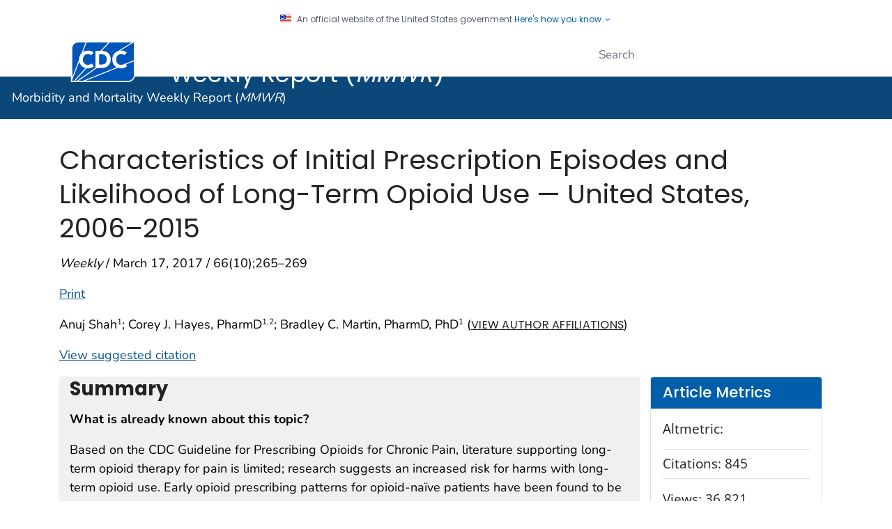

--- FILE ---
content_type: text/html
request_url: https://www.cdc.gov/mmwr/volumes/66/wr/mm6610a1.htm
body_size: 29600
content:

<!DOCTYPE html>
<html lang="en-us" class="cdc-2022 theme-indigo cdc-tp5" >
<head>
	<meta charset="utf-8" />
<meta http-equiv="X-UA-Compatible" content="IE=Edge" />
<meta content="width=device-width, initial-scale=1, shrink-to-fit=no" name="viewport" />
<meta name="mobile-web-app-capable" content="yes" />
<meta name="apple-mobile-web-app-capable" content="yes" />
<meta name="theme-color" content="#075290">

<link rel="apple-touch-icon" sizes="180x180" href="/TemplatePackage/4.0/assets/imgs/favicon/apple-touch-icon.png">
<link rel="icon" type="image/png" sizes="32x32" href="/TemplatePackage/4.0/assets/imgs/favicon/favicon-32x32.png">
<link rel="icon" type="image/png" sizes="16x16" href="/TemplatePackage/4.0/assets/imgs/favicon/favicon-16x16.png">
<link rel="mask-icon" href="/TemplatePackage/4.0/assets/imgs/favicon/safari-pinned-tab.svg" color="#0056b3">
<meta name="msapplication-TileColor" content="#0056b3">
<meta name="theme-color" content="#0056b3">

<link rel="stylesheet prefetch" href="/TemplatePackage/contrib/libs/bootstrap/latest/css/bootstrap.min.css?_=40666" />
<link rel="stylesheet prefetch" href="/TemplatePackage/4.0/assets/css/app.tp5.min.css?_=40666" />
<link rel="stylesheet" media="print" href="/TemplatePackage/4.0/assets/css/print.min.css?_=40666" />

<!-- @prismcss@ -->
<script src="https://www.cdc.gov/JScript/dmat/cdc-dmat.min.js?account=cdcgov" async></script>
	<title>Characteristics of Initial Prescription Episodes and Likelihood of Long-Term Opioid Use — United States, 2006–2015  | MMWR</title>
		<meta name="description" content="CDC reports on trends in long-term opioid use.  "/>						<meta property="og:title" content="Characteristics of Initial Prescription Episodes and Likelihood of ...">
		<meta property="og:description" content="Because long-term opioid use often begins with treatment of acute pain (1), in March 2016, the CDC Guideline for Prescribing Opioids for Chronic Pain included recommendations for the duration of ...">
		<meta property="fb:app_id" content="205691699516606">
		<meta property="og:url" content="https://www.facebook.com/CDCMMWR">

					<meta property="og:image" content="https://www.cdc.gov/mmwr/images/social-media/mm6610a1.jpg">
							<meta property="og:image:type" content="image/jpeg">
						<meta property="article:published_time" content="2017-08-01">
		<meta property="og:author" content="CDC">
		<meta property="article:author" content="CDCMMWR">
		<meta property="og:site_name" content="Centers for Disease Control and Prevention">
		<meta property="og:type" content="article">
		<meta name="twitter:card" content="summary">		<meta name="twitter:site" content="@CDCMMWR">
		<meta name="twitter:creator" content="@CDCgov">
		
			<meta name="twitter:title" content="Characteristics of Initial Prescription Episodes and Likelihood of ...">
			<meta name="twitter:description" content="Because long-term opioid use often begins with treatment of acute pain (1), in March 2016, the CDC Guideline for Prescribing Opioids for Chronic Pain included recommendations for the duration of ...">
							<meta name="twitter:domain" content="https://twitter.com/cdcmmwr">
									<meta name="twitter:image:src" content="https://www.cdc.gov/mmwr/images/social-media/mm6610a1.jpg">
						<meta name="robots" content="index, archive" />
		
		<meta property="cdc:template_version" content="4.0"/>	<meta property="cdc:first_published" content="August 20, 2018"/>
	<meta property="cdc:last_updated" content="August 1, 2017"/>
	<meta property="cdc:last_reviewed" content="August 1, 2017"/>
	<meta property="cdc:content_source" content="DEPUTY DIRECTOR FOR PUBLIC HEALTH SCIENCE AND SURVEILLANCE"/>
	<meta property="cdc:maintained_by" content="DEPUTY DIRECTOR FOR PUBLIC HEALTH SCIENCE AND SURVEILLANCE"/>
	<meta property="cdc:content_id" content="1352" />
	<meta property="cdc:build" content="3257" />
	<meta property="cdc:version" content="4.24.3" />
	<meta property="cdc:page_type" content="cdc_mmwr" />
	<meta property="cdc:page_origin" content="wcms"/>
	<meta name="citation_categories" content="Full Report"/><meta name="citation_title" content="Characteristics of Initial Prescription Episodes and Likelihood of Long-Term Opioid Use — United States, 2006–2015"/><meta name="citation_author" content="Anuj Shah"/><meta name="citation_publication_date" content="2017"/><meta name="citation_journal_title" content="MMWR. Morbidity and Mortality Weekly Report"/><meta name="citation_journal_abbrev" content="MMWR Morb Mortal Wkly Rep"/><meta name="citation_issn" content="0149-21951545-861X"/><meta name="citation_volume" content="66"/><meta name="citation_doi" content="10.15585/mmwr.mm6610a1"/><meta name="Description" content="CDC reports on trends in long-term opioid use.  "/>			<link rel="canonical" href="https://www.cdc.gov/mmwr/volumes/66/wr/mm6610a1.htm"/>
	<meta property="cdc:wcms_build" content="4.24.3 - b.3257" />
		<link rel="stylesheet" type="text/css" href="/mmwr/volumes/wcms-inc/local.css?v=3257"/>
 				<!-- CSS Added Dynamically Here -->		<meta name="DC.date" content="2019-04-08T02:33:20Z" />
				<meta name="cdc:last_published" content="2024-04-21T23:17:25Z" />
				
</head>
<body class="no-js cdc-mmwr">
	<div id="skipmenu">
		<a class="skippy sr-only-focusable" href="#content">Skip directly to site content</a>
		<a class="skippy sr-only-focusable" href="#headerSearch">Skip directly to search</a>
	</div>
					<div class="header-language-bar container text-right pt-1 pb-1 fs0875">
											<a href="/spanish/"><span lang="es-us">Español</span></a><span class="link-divider"> | </span>
						<a href="https://wwwn.cdc.gov/pubs/other-languages/">Other Languages</a>
										</div>
				<script src="/TemplatePackage/5.0/js/modules/banner.js"></script>
<div class="cdc-header-official-notice container noindex">
	<div class="cdc-header-official-notice-header d-flex">
		<img src="/TemplatePackage/4.0/assets/imgs/uswds/us_flag_small.png" width="16" height="11" alt="" aria-hidden="true" />
		<small class="ml-2">An official website of the United States government <button class="cdc-header-official-notice-header-btn">Here's how you know <span class="cdc-header-official-notice-header-icon x12 fill-p cdc-icon-arrow-down"></span></button></small>
	</div>

	<div class="cdc-header-official-notice-body row" style="display: none;">
		<figure class="col-lg-6 d-flex">
			<img class="cdc-header-official-notice-body-img" src="/TemplatePackage/4.0/assets/imgs/uswds/icon-dot-gov.svg" alt="" aria-hidden="true" />
			<figcaption class="cdc-header-official-notice-body-info ml-3">
				<p class="cdc-header-official-notice-body-title mb-1"><strong>Official websites use .gov</strong></p>
				<p>A .gov website belongs to an official government organization in the United States.</p>
			</figcaption>
		</figure>
		<figure class="col-lg-6 d-flex">
			<img class="cdc-header-official-notice-body-img" src="/TemplatePackage/4.0/assets/imgs/uswds/icon-https.svg" alt="" aria-hidden="true" />
			<figcaption class="cdc-header-official-notice-body-info ml-3">
				<p class="cdc-header-official-notice-body-title mb-1"><strong>Secure .gov websites use HTTPS</strong></p>
				<p>A lock ( <span class="x16 fill-black cdc-icon-lock-alt-solid"></span> ) or https:// means you've safely connected to the .gov website. Share sensitive information only on official, secure websites.</p>
			</figcaption>
		</figure>
	</div>
</div>
<header id="page_banner" role="banner" aria-label="Banner">			<div class="container-fluid header-wrapper">
				<div class="container">
					<div class="row py-2">
						<div class="col cdc-logo">
															<a href="https://www.cdc.gov/">
	<span class="sr-only">Centers for Disease Control and Prevention. CDC twenty four seven. Saving Lives, Protecting People</span>
	<img src="/TemplatePackage/4.0/assets/imgs/logo/logo-notext.svg" alt="CDC Logo" class="cdc-logo--desktop">
	<img src="/TemplatePackage/4.0/assets/imgs/logo/logo-notext.svg" alt="CDC Logo" class="cdc-logo--mobile">
</a>
													</div>
													<div class="col-2 col-md-3 col-xl-5 col-xxl-4 tp-search">
								<div class="headerSearch cdc-header-search">
	<form accept-charset="UTF-8" action="https://search.cdc.gov/search/" class="cdc-header-search-form" method="get" autocomplete="off">

		<!-- fallback mobile search -->
		<button class="btn btn-primary dropdown-toggle no-toggle search-button ssi d-xl-none"
				type="button"
				data-toggle="dropdown" aria-haspopup="true" aria-expanded="false" aria-label="search"><span>Search</span>
			<i class="fi cdc-icon-magnify dropdown-menu-medium-search-icon x24" aria-hidden="true"></i>
			<i class="fi cdc-icon-close dropdown-menu-medium-close-icon x24" aria-hidden="true"></i>
		</button>

		<div class="dropdown-menu dropdown-menu-right dropdown-menu-search dropdown-menu-medium-search">
			<div class="input-group">
				<input id="headerSearch" type="text" class="form-control" maxlength="300" placeholder="Search" aria-label="Search" name="query">
				<span class="form-control-clear cdc-icon-close"></span>
				<div class="input-group-append">
					<button class="btn search-submit" type="button">
						<span class="sr-only">Submit</span>
						<i class="fi cdc-icon-magnify x24 search-submit" aria-hidden="true"></i>
					</button>
				</div>
			</div>
		</div>
		<input type="hidden" name="affiliate" value="cdc-main">
	</form>
</div>

							</div>
												</div>
				</div>
			</div>
					<div class="container-fluid site-title">
				<div class="container">
											<div class="syndicate">
								<div class="row">
		<div class="col">
			<div class="display-6 text-white fw-500 pt-1 pb-1 site-title-inner ">
				<a href="/mmwr/index.html"> Morbidity and Mortality Weekly Report (<em>MMWR</em>)</a>
			</div>
					</div>
			</div>
							</div>
										</div>
			</div>
						<nav role="navigation" aria-label="Mobile Nav" id="mobilenav" class="sticky-top">
							</nav>
			
		<!-- Global Above Feature -->

		<div class="container-fluid feature-area">
			<div class="container"></div>		</div>

		</header>
				<div class="container d-flex flex-wrap body-wrapper bg-white">
						<main  class="col-12 order-lg-2"  role="main" aria-label="Main Content Area">
									<div class="row visual-element">
						<div class="col">
																				</div>
					</div>
								<div class="section-nav-area">
					<nav role="navigation" aria-label="Section Nav" class="w-100 sticky-top"></nav>
				</div>

				<div class="row">
					<div  class="col content content-fullwidth">			<h1>Characteristics of Initial Prescription Episodes and Likelihood of Long-Term Opioid Use — United States, 2006–2015</h1>
							<div class="dateline">
	<p><em>Weekly</em> / March 17, 2017 / 66(10);265–269	</p>
</div>


						<div class="title-bar">
														<a href="#print" class="print-link" aria-label="print this page" onclick="window.print()">Print</a>
						</div>
																<div class="mb-3 card tp-related-pages fourth-level-nav d-none">
						<div class="card-header collapse-icon">
							<a class="collapse-link float-right nav-minus fs0875" data-toggle="collapse" href="#collapse_135266259e84d81ee" aria-expanded="false" aria-controls="collapse_135266259e84d81ee">
								<svg viewBox="0 0 24 24" focusable="false" xmlns="http://www.w3.org/2000/svg" xmlns:xlink="http://www.w3.org/1999/xlink">
									<title>Minus</title>
									<path d="M19,13H5V11H19V13Z"></path>
								</svg>
							</a>
							<div class="h4">Related Pages</div>
						</div>
						<div class="card-body collapse show" id="collapse_135266259e84d81ee"></div>
					</div>
										<div class="syndicate">

							<div class="d-flex flex-wrap d-md-block">
	<div class="order-3 mb-3"><p>Anuj Shah<sup>1</sup>; Corey J. Hayes, PharmD<sup>1</sup><sup>,2</sup>; Bradley C. Martin, PharmD, PhD<sup>1</sup> (<a href="#contribAff" class="h6" style="font-weight: normal">View author affiliations</a>)</p>
<a class="mb-md-3" href="#suggestedcitation">View suggested citation</a></div><div class="bg-gray-l2 col-md-9 float-left mb-3 order-0 "><h3><strong>Summary</strong></h3>
<p><strong>What is already known about this topic?</strong></p>
<p>Based on the CDC Guideline for Prescribing Opioids for Chronic Pain, literature supporting long-term opioid therapy for pain is limited; research suggests an increased risk for harms with long-term opioid use.  Early opioid prescribing patterns for opioid-na&iuml;ve patients have been found to be associated with the likelihood of long-term use.</p>
<p><strong>What is added by this report?</strong></p>
<p>In a representative sample of opioid na&iuml;ve, cancer-free adults who received a prescription for opioid pain relievers, the likelihood of chronic opioid use increased with each additional day of medication supplied starting with the third day, with the sharpest increases in chronic opioid use observed after the fifth and thirty-first day on therapy, a second prescription or refill, 700 morphine milligram equivalents cumulative dose, and an initial 10- or 30-day supply. The highest probability of continued opioid use at 1 and 3 years was observed among patients who started on a long-acting opioid followed by patients who started on tramadol.</p>
<p><strong>What are the implications for public health practice?</strong></p>
<p>Awareness among prescribers, pharmacists, and persons managing pharmacy benefits that authorization of a second opioid prescription doubles the risk for opioid use 1 year later might deter overprescribing of opioids. Knowledge that the risks for chronic opioid use increase with each additional day supplied might help clinicians evaluate their initial opioid prescribing decisions and potentially reduce the risk for long-term opioid use. Discussions with patients about the long-term use of opioids to manage pain should occur early in the opioid prescribing process.</p>
</div><div class="col-md-3 float-right order-12 mt-3 mt-md-0 no-syndicate "><!-- START METRICS BOX -->
<script type="text/javascript" src="https://d1bxh8uas1mnw7.cloudfront.net/assets/embed.js"></script>
<style type="text/css">
.altmetric-embed.mt-2.mb-3 > div {
display: flex;
}
</style>
<div class="card mb-3" data-mmwr-metrics="article">
  <div class="card-header h4 bg-primary">Article Metrics</div>
    <div class="card-body bg-white">
      <h5>Altmetric:</h5>
      <div class="altmetric-embed mt-2 mb-3" data-badge-details="right" data-badge-type="donut" data-condensed="true" data-hide-no-mentions="true" data-link-target="_blank"></div>
      <div class="border-top mt-2 mb-2"></div>
      <h5>Citations: <span class="mmwr_citations"></span></h5>
      <div class="border-top mt-2 mb-3"></div>
      <h5>Views: <span class="mmwr_total_views"></span>
        <p class="small pt-1"><em>Views equals page views plus PDF downloads</em></p>
      </h5>
      <div class="text-right">
        <a href="#" class="btn btn-primary btn-sm" role="button" data-toggle="modal" data-target="#articleMetricModal">Metric Details</a>
      </div>
    </div>
</div>
<!-- END METRICS BOX --></div><div class="col-md-3 float-right d-none d-md-block cr mb-3"><div class="card theme-cyan bg-gray-l2"><div class="card-header"><strong>Figures</strong></div><div class="card-body"><p><a href="#F1_down">Figure 1</a></p><p><a href="#F2_down">Figure 2</a></p></div></div></div><div class="col-md-3 float-right d-none d-md-block cr mb-3"><div class="card theme-cyan bg-gray-l2"><div class="card-header"><a href="#T1_down"><strong>Table</strong></a></div></div></div><div class="col-md-3 float-right mb-3 cr order-1"><div class="card mb-3"><div class="card-header h4 bg-primary">Related Materials</div><div class="card-body"><ul class="mb-0 block-list"><li><a href="/mmwr/volumes/66/wr/pdfs/mm6610a1.pdf" target="_blank">PDF <span aria-label="pdf icon" class="sr-only" role="img"></span><span class="fi cdc-icon-pdf x16 fill-pdf" alt="" aria-hidden="true"></span><span class="file-details">[272K]</span></a></li></ul></div></div></div><div class="order-4 w-100"><p>Because long-term opioid use often begins with treatment of acute pain (<i>1</i>), in March 2016, the CDC Guideline for Prescribing Opioids for Chronic Pain included recommendations for the duration of opioid therapy for acute pain and the type of opioid to select when therapy is initiated (<i>2</i>). However, data quantifying the transition from acute to chronic opioid use are lacking. Patient records from the IMS Lifelink+ database were analyzed to characterize the first episode of opioid use among commercially insured, opioid-na&iuml;ve, cancer-free adults and quantify the increase in probability of long-term use of opioids with each additional day supplied, day of therapy, or incremental increase in cumulative dose. The largest increments in probability of continued use were observed after the fifth and thirty-first days on therapy; the second prescription; 700 morphine milligram equivalents cumulative dose; and first prescriptions with 10- and 30-day supplies. By providing quantitative evidence on risk for long-term use based on initial prescribing characteristics, these findings might inform opioid prescribing practices.</p>
<p>A random 10% sample of patient records during 2006&ndash;2015 was drawn from the IMS Lifelink+ database, which includes commercial health plan information from a large number of managed care plans and is representative of the U.S. commercially insured population (<i>3</i>). The data are provided in a deidentified format and the institutional review board at the authors&rsquo; institution deemed the study was not human subject research. Records were selected of patients aged &ge;18 years who had at least one opioid prescription during June 1, 2006&ndash;September 1, 2015, and &ge;6 months of continuous enrollment without an opioid prescription before their first opioid prescription. Patients excluded were those who had any cancer (other than nonmelanoma skin cancer) or a substance abuse disorder diagnosis in the 6 months preceding their first opioid prescription, or whose first prescription was for any buprenorphine formulation indicated for treatment of substance abuse.</p>
<p>Patients were followed from the date of their first prescription until loss of enrollment, study end date, or discontinuation of opioids, which was defined as &ge;180 days without opioid use. The duration of use and number of prescriptions and cumulative dose (expressed in morphine milligram equivalents*) for the first episode of opioid use (defined as continuous use of opioids with a gap of no greater than 30 days) were calculated. The number of days&rsquo; supply and average daily dose in morphine milligram equivalents for the first prescription were also calculated. The first opioid prescription was categorized into six mutually exclusive categories: long-acting; oxycodone short-acting; hydrocodone short-acting; other Schedule II short-acting; Schedule III&ndash;IV and nalbuphine; and tramadol.<sup>&dagger;</sup></p>
<p>The Kaplan-Meier statistic was used to estimate median time to discontinuation of opioid use; probability of continued opioid use at 1 year and 3 years for different treatment duration thresholds (daily for 1&ndash;40 days and weekly for 1&ndash;26 weeks); number of prescriptions (1&ndash;15); and cumulative dose of the first episode of opioid use (50&ndash;2000 morphine milligram equivalents). Similarly, the relationship between the number of days&rsquo; supply, choice of first opioid prescription, and probability of continued opioid use at 1 and 3 years was also examined. Sensitivity analyses were conducted by modifying the discontinuation definition from &ge;180 opioid-free days to &ge;90 opioid-free days, changing the allowable gap in the first episode of opioid use from 30 days to 7 days, and excluding patients whose average daily dose of the first prescription exceeded 90 morphine milligram equivalents.</p>
<p>A total of 1,294,247 patients met the inclusion criteria, including 33,548 (2.6%) who continued opioid therapy for &ge;1 year. Patients who continued opioid therapy for &ge;1 year were more likely to be older, female, have a pain diagnosis before opioid initiation, initiated on higher doses of opioids, and publically or self-insured, compared with patients who discontinued opioid use in &lt;365 days (<a id="T1_up"></a><a href="#T1_down">Table</a>). Among persons prescribed at least 1 day of opioids, the probability of continued opioid use at 1 year was 6.0% and at 3 years was 2.9% (supplemental figure 1; <a href="https://stacks.cdc.gov/view/cdc/44182">https://stacks.cdc.gov/view/cdc/44182</a>) (supplemental figure 2; <a href="https://stacks.cdc.gov/view/cdc/44550">https://stacks.cdc.gov/view/cdc/44550</a>) with a median time to discontinuation of 7 days (supplemental figure 3; <a href="https://stacks.cdc.gov/view/cdc/44551">https://stacks.cdc.gov/view/cdc/44551</a>). Approximately 70% of patients have an initial duration of opioids of &le;7 days and 7.3% were initially prescribed opioids for &ge;31 days. The largest incremental increases in the probability of continued opioid pain reliever use were observed when the first prescription supply exceeded 10 or 30 days (<a id="F1_up"></a><a href="#F1_down">Figure 1</a>), when a patient received a third prescription (<a id="F2_up"></a><a href="#F2_down">Figure 2</a>), or when the cumulative dose was &ge;700 morphine milligram equivalents (supplemental figure 4; <a href="https://stacks.cdc.gov/view/cdc/44552">https://stacks.cdc.gov/view/cdc/44552</a>). Substantial increases in probabilities of continued opioid use occurred when the initial duration reached 6 and 31 days (supplemental figure 2; <a href="https://stacks.cdc.gov/view/cdc/44550">https://stacks.cdc.gov/view/cdc/44550</a>); the findings of the sensitivity analyses were similar (supplemental figures 5&ndash;10; <a href="https://stacks.cdc.gov/view/cdc/44183">https://stacks.cdc.gov/view/cdc/44183</a>).</p>
<p>The highest probabilities of continued opioid use at 1 and 3 years were observed among patients who initiated treatment with a long-acting opioid (27.3% at 1 year; 20.5% at 3 years), followed by those whose initial treatment was with tramadol (13.7% at 1 year; 6.8% at 3 years) or a Schedule II short-acting opioid other than hydrocodone or oxycodone (8.9% at 1 year; 5.3% at 3 years) (supplemental table; <a href="https://stacks.cdc.gov/view/cdc/44181">https://stacks.cdc.gov/view/cdc/44181</a>). The probabilities of continued opioid use at 1 and 3 years for persons starting on hydrocodone short acting (5.1% at 1 year; 2.4% at 3 years), oxycodone short-acting (4.7% at 1 year; 2.3% at 3 years), or Schedule III&ndash;IV (5.0% at 1 year; 2.2% at 3 years) opioids were similar (supplemental table; <a href="https://stacks.cdc.gov/view/cdc/44181">https://stacks.cdc.gov/view/cdc/44181</a>).</p>
</div><div class="order-4"><p class="text-right"><a href="#">Top</a></p></div><div class="order-4 w-100"><div>
<h2>
<a class="onThisPageAnchor" title="Discussion" id="discussion"></a>Discussion</h2>
<p>The probability of long-term opioid use increases most sharply in the first days of therapy, particularly after 5 days or 1 month of opioids have been prescribed, and levels off after approximately 12 weeks of therapy. The rate of long-term use was relatively low (6.0% on opioids 1 year later) for persons with at least 1 day of opioid therapy, but increased to 13.5% for persons whose first episode of use was for &ge;8 days and to 29.9% when the first episode of use was for &ge;31 days. Although &ge;31 days of initial opioid prescriptions are not common, approximately 7% do exceed a 1-month supply. Discussions with patients about the long-term use of opioids to manage pain should occur early in the opioid prescribing process, perhaps as early as the first refill, because approximately 1 in 7 persons who received a refill or had a second opioid prescription authorized were on opioids 1 year later. As expected, patients initiated on long-acting opioids had the highest probabilities of long-term use. However, the finding that patients initiated with tramadol had the next highest probability of long-term use was unexpected; because of tramadol&rsquo;s minimal affinity for the <i>&mu;</i>-opioid receptor, it is deemed a relatively safe opioid agonist with lower abuse potential than other opioids (<i>4</i>). However, a report by the Substance Abuse and Mental Health Services Administration determined that emergency department visits associated with tramadol-related adverse events increased by 145% during 2005&ndash;2011 (<i>5</i>). Long-term data on tramadol for pain management are sparse, with only one trial exceeding 12 weeks in duration (<i>6</i>). Despite this, among patients initiated with tramadol, &gt;64% of patients who continued opioid use beyond 1 year were still on tramadol, suggesting that tramadol might be prescribed intentionally for chronic pain management. A 2016 study in Oregon (<i>7</i>), which did not include tramadol (a predictor of long-term use according to current data), reported similar findings: opioid na&iuml;ve patients aged &lt;45 years who received two prescription fills (versus one) or a cumulative dose of 400&ndash;799 (versus &lt;120) morphine milligram equivalents in their first month of therapy were 2.3 and 3.0 times as likely to be chronic opioid users, respectively. However, that analysis only examined opioid use in the first month after initiation of opioid therapy to characterize risks for long-term use and did not account for the actual duration of therapy.</p>
<p>The findings in this report are subject to at least five limitations. First, although the cumulative dose of the first episode of opioid use is described, the likelihood of long-term use when the prescriber was titrating the dose was not determined. Rather, the total cumulative dose was calculated, which might have been increasing or decreasing over time. Second, the extent to which chronic opioid use was intentional versus the outgrowth of acute use is not known. Less than 1% of patients in this analysis were prescribed Schedule II long-acting opioids at the outset, so intentional chronic opioid prescribing might be uncommon; however, approximately 10% of patients were prescribed tramadol, which might indicate intentional chronic opioid prescribing. Third, information on pain intensity or duration were not available, and the etiology of pain, which might influence the duration of opioid use, was not considered in the analysis. Fourth, the frequency of prescriptions having certain days&rsquo; supplied (e.g., prescriptions with a 7-day supply would be more frequently observed than those with an 11- or 13-day supply) was not considered.  The variability in the relationships between days&rsquo; supply, the cumulative dose, and duration of first episode and the probability of long-term use could be affected. Finally, prescriptions that were either paid for out-of-pocket or obtained illicitly were not included in the analysis.</p>
<p>Transitions from acute to long-term therapy can begin to occur quickly: the chances of chronic use begin to increase after the third day supplied and rise rapidly thereafter. Consistent with CDC guidelines, treatment of acute pain with opioids should be for the shortest durations possible. Prescribing &lt;7 days (ideally &le;3 days) of medication when initiating opioids could mitigate the chances of unintentional chronic use. When initiating opioids, caution should be exercised when prescribing &gt;1 week of opioids or when authorizing a refill or a second opioid prescription because these actions approximately double the chances of use 1 year later. In addition, prescribers should discuss the long-term plan for pain management with patients for whom they are prescribing either Schedule II long-acting opioids or tramadol.</p>
</div>
</div><div class="order-4"><p class="text-right"><a href="#">Top</a></p></div><div class="order-4 w-100"><p>Corresponding author: Bradley C. Martin, <a href="mailto:bmartin@uams.edu">bmartin@uams.edu</a>, 501-603-1992.</p>
</div><div class="order-4"><p class="text-right"><a href="#">Top</a></p></div><hr style="border-top:1px solid"><div class="order-4 w-100"><p><a id="contribAff"></a><sup>1</sup>Division of Pharmaceutical Evaluation and Policy, College of Pharmacy, University of Arkansas for Medical Sciences; <sup>2</sup>Division of Health Services Research, College of Medicine, University of Arkansas for Medical Services.</p>
</div><div class="order-4"><p class="text-right"><a href="#">Top</a></p></div><br><div class="order-4 w-100"><div class="footnote-text">
<p class="Footnote">* Morphine milligram equivalents is a conversion factor to convert different opioids into an equivalent dose of morphine. <a href="http://www.pdmpassist.org/pdf/BJA_performance_measure_aid_MME_conversion.pdf" target="_blank" class="tp-link-policy" data-domain-ext="org">http://www.pdmpassist.org/pdf/BJA_performance_measure_aid_MME_conversion.pdf<span aria-label="pdf icon" class="sr-only" role="img"></span><span class="fi cdc-icon-pdf x16 fill-pdf" alt="" aria-hidden="true"></span><span class="file-details"></span><span aria-label="external icon" class="sr-only" role="img"></span><span class="fi cdc-icon-external x16 fill-external" alt="" aria-hidden="true"></span></a>.</p>
<p class="Footnote"><sup>&dagger;</sup> The six mutually exclusive categories are 1) long-acting: buprenorphine, fentanyl, morphine, oxycodone, oxymorphone, and tapentadol; 2) other Schedule II short-acting: fentanyl, hydromorphone, levorphanol, meperidine, methadone, morphine, oxymorphone and tapentadol; 3) oxycodone short-acting; 4) hydrocodone short-acting; 5) Schedule III&ndash;IV and nalbuphine: codeine, dihydrocodeine, butorphanol, nalbuphine, pentazocine and propoxyphene; 6) tramadol.</p>
</div>
</div><div class="order-4"><p class="text-right"><a href="#">Top</a></p></div><div class="order-4 w-100"><h2>
<a class="onThisPageAnchor" id="References" title="References"><!----></a>References</h2>
<ol>
<li>Edlund MJ, Martin BC, Russo JE, DeVries A, Braden JB, Sullivan MD. The role of opioid prescription in incident opioid abuse and dependence among individuals with chronic noncancer pain: the role of opioid prescription. Clin J Pain   2014;30:557&ndash;64. <a target="_blank" href="http://www.ncbi.nlm.nih.gov/pubmed/24281273" class="tp-link-policy" data-domain-ext="gov">PubMed<span aria-label="external icon" class="sr-only" role="img"></span><span class="fi cdc-icon-external x16 fill-external" alt="" aria-hidden="true"></span></a>
</li>
<li>Dowell D, Haegerich TM, Chou R. CDC Guideline for prescribing opioids for chronic pain&mdash;United States, 2016. MMWR Recomm Rep   2016;65(No. RR-1).  <a target="_blank" href="http://dx.doi.org/10.15585/mmwr.rr6501e1" class="tp-link-policy" data-domain-ext="org">CrossRef<span aria-label="external icon" class="sr-only" role="img"></span><span class="fi cdc-icon-external x16 fill-external" alt="" aria-hidden="true"></span></a>  <a target="_blank" href="http://www.ncbi.nlm.nih.gov/pubmed/26987082" class="tp-link-policy" data-domain-ext="gov">PubMed<span aria-label="external icon" class="sr-only" role="img"></span><span class="fi cdc-icon-external x16 fill-external" alt="" aria-hidden="true"></span></a>
</li>
<li>Patil PR, Wolfe J, Said Q, Thomas J, Martin BC. Opioid use in the management of diabetic peripheral neuropathy (DPN) in a large commercially insured population. Clin J Pain   2015;31:414&ndash;24.  <a target="_blank" href="http://dx.doi.org/10.1097/AJP.0000000000000124" class="tp-link-policy" data-domain-ext="org">CrossRef<span aria-label="external icon" class="sr-only" role="img"></span><span class="fi cdc-icon-external x16 fill-external" alt="" aria-hidden="true"></span></a>  <a target="_blank" href="http://www.ncbi.nlm.nih.gov/pubmed/25853725" class="tp-link-policy" data-domain-ext="gov">PubMed<span aria-label="external icon" class="sr-only" role="img"></span><span class="fi cdc-icon-external x16 fill-external" alt="" aria-hidden="true"></span></a>
</li>
<li>Babalonis S, Lofwall MR, Nuzzo PA, Siegel AJ, Walsh SL. Abuse liability and reinforcing efficacy of oral tramadol in humans. Drug Alcohol Depend   2013;129:116&ndash;24.  <a target="_blank" href="http://dx.doi.org/10.1016/j.drugalcdep.2012.09.018" class="tp-link-policy" data-domain-ext="org">CrossRef<span aria-label="external icon" class="sr-only" role="img"></span><span class="fi cdc-icon-external x16 fill-external" alt="" aria-hidden="true"></span></a>  <a target="_blank" href="http://www.ncbi.nlm.nih.gov/pubmed/23098678" class="tp-link-policy" data-domain-ext="gov">PubMed<span aria-label="external icon" class="sr-only" role="img"></span><span class="fi cdc-icon-external x16 fill-external" alt="" aria-hidden="true"></span></a>
</li>
<li>Bush DM. The CBHSQ report: emergency department visits for adverse reactions involving the pain medication tramadol. Rockville, MD: US Department of Health and Human Services, Substance Abuse and Mental Health Services Administration, Center for Behavioral Health Statistics and Quality; 2015.</li>
<li>Karlsson M, Berggren A-C. Efficacy and safety of low-dose transdermal buprenorphine patches (5, 10, and 20 microg/h) versus prolonged-release tramadol tablets (75, 100, 150, and 200 mg) in patients with chronic osteoarthritis pain: a 12-week, randomized, open-label, controlled, parallel-group noninferiority study. Clin Ther   2009;31:503&ndash;13.  <a target="_blank" href="http://dx.doi.org/10.1016/j.clinthera.2009.03.001" class="tp-link-policy" data-domain-ext="org">CrossRef<span aria-label="external icon" class="sr-only" role="img"></span><span class="fi cdc-icon-external x16 fill-external" alt="" aria-hidden="true"></span></a>  <a target="_blank" href="http://www.ncbi.nlm.nih.gov/pubmed/19393841" class="tp-link-policy" data-domain-ext="gov">PubMed<span aria-label="external icon" class="sr-only" role="img"></span><span class="fi cdc-icon-external x16 fill-external" alt="" aria-hidden="true"></span></a>
</li>
<li>Deyo RA, Hallvik SE, Hildebran C, et al.  Association between initial opioid prescribing patterns and subsequent long-term use among opioid-na&iuml;ve patients: a statewide retrospective cohort study. J Gen Intern Med   2017;32:21&ndash;7.  <a target="_blank" href="http://dx.doi.org/10.1007/s11606-016-3810-3" class="tp-link-policy" data-domain-ext="org">CrossRef<span aria-label="external icon" class="sr-only" role="img"></span><span class="fi cdc-icon-external x16 fill-external" alt="" aria-hidden="true"></span></a>  <a target="_blank" href="http://www.ncbi.nlm.nih.gov/pubmed/27484682" class="tp-link-policy" data-domain-ext="gov">PubMed<span aria-label="external icon" class="sr-only" role="img"></span><span class="fi cdc-icon-external x16 fill-external" alt="" aria-hidden="true"></span></a>
</li>
</ol>
</div><div class="order-4"><p class="text-right"><a href="#">Top</a></p></div><div class="order-4 w-100"><table class="table table-bordered table-responsive opt-in">
<caption class=" caption-top h4">
<h5 class="h5">
<a id="T1_down"></a><a href="#T1_up"><img loading="lazy" decoding="async" title="Return to your place in the text" src="//www.cdc.gov/images/arrow_up.gif" alt="Return to your place in the text" width="58" height="34" align="right" border="0"></a><b>TABLE</b>. <strong>Characteristics of incident opioid users and patients who continued opioid use for &ge;365 days (1 year) and &ge;1,095 days (3 years) &mdash; United States, 2006&ndash;2015</strong><br>
</h5>
</caption>
<thead class=" ">
<tr>
<th class="row1left" rowspan="3" scope="col" align="left" valign="bottom">Characteristic</th>
<th class="row1" colspan="2" scope="col" align="center" valign="bottom">All incident opioid users</th>
<th class="row1" colspan="2" scope="col" align="center" valign="bottom">Patients who continued opioid therapy for &ge;365 days</th>
<th class="row1" colspan="2" scope="col" align="center" valign="bottom">Patients who continued opioid therapy for &ge;1,095 days</th>
</tr>
<tr>
<th class="row1" colspan="2" scope="col" align="center" valign="bottom">(N = 1,294,247)</th>
<th class="row1" colspan="2" scope="col" align="center" valign="bottom">(n = 33,548)</th>
<th class="row1" colspan="2" scope="col" align="center" valign="bottom">(n = 6,441)</th>
</tr>
<tr>
<th class="row1" colspan="1" scope="col" align="center" valign="bottom">Mean (SD)</th>
<th class="row1" scope="col" align="center" valign="bottom">95% CI</th>
<th class="row1" scope="col" align="center" valign="bottom">Mean (SD)</th>
<th class="row1" scope="col" align="center" valign="bottom">95% CI</th>
<th class="row1" scope="col" align="center" valign="bottom">Mean (SD)</th>
<th class="row1" scope="col" align="center" valign="bottom">95% CI</th>
</tr>
</thead>
<tbody>
<tr>
<td align="left" valign="top">Duration of first episode of opioid use</td>
<td align="center" valign="top">14.81 (65.00)</td>
<td align="center" valign="top">14.70&ndash;14.92</td>
<td align="center" valign="top">183.28 (343.27)</td>
<td align="center" valign="top">179.61&ndash;186.96</td>
<td align="center" valign="top">362.40 (593.26)</td>
<td align="center" valign="top">347.91&ndash;376.90</td>
</tr>
<tr>
<td align="left" valign="top">Enrollment duration (yrs)</td>
<td align="center" valign="top">2.48 (2.04)</td>
<td align="center" valign="top">2.47&ndash;2.48</td>
<td align="center" valign="top">3.30 (1.83)</td>
<td align="center" valign="top">2.47&ndash;2.48</td>
<td align="center" valign="top">4.98 (1.48)</td>
<td align="center" valign="top">4.94&ndash;5.02</td>
</tr>
<tr>
<td align="left" valign="top">Age (yrs)</td>
<td align="center" valign="top">44.52 (14.56)</td>
<td align="center" valign="top">44.50&ndash;44.54</td>
<td align="center" valign="top">49.58 (13.45)</td>
<td align="center" valign="top">49.44&ndash;49.72</td>
<td align="center" valign="top">50.52 (12.68)</td>
<td align="center" valign="top">50.21&ndash;50.83</td>
</tr>
<tr>
<td rowspan="2" align="left" valign="bottom">Female</td>
<td align="center" valign="top"><b>No. (%)</b></td>
<td align="center" valign="top"><b>95% CI</b></td>
<td align="center" valign="top"><b>No. (%)</b></td>
<td align="center" valign="top"><b>95% CI</b></td>
<td align="center" valign="top"><b>No. (%)</b></td>
<td align="center" valign="top"><b>95% CI</b></td>
</tr>
<tr>
<td colspan="1" align="center" valign="bottom">698,950 (54.00)</td>
<td align="center" valign="bottom">53.92&ndash;54.09</td>
<td align="center" valign="bottom">18,768 (55.94)</td>
<td align="center" valign="bottom">55.41&ndash;56.47</td>
<td align="center" valign="bottom">3,500 (54.34)</td>
<td align="center" valign="bottom">53.12&ndash;55.55</td>
</tr>
<tr>
<td colspan="7" align="left" valign="top"><b>Treatment indication</b></td>
</tr>
<tr>
<td align="left" valign="top">Back pain</td>
<td align="center" valign="top">226,681 (17.51)</td>
<td align="center" valign="top">17.45&ndash;17.58</td>
<td align="center" valign="top">10,396 (30.99)</td>
<td align="center" valign="top">30.50&ndash;31.49</td>
<td align="center" valign="top">2,137 (33.18)</td>
<td align="center" valign="top">32.04&ndash;34.34</td>
</tr>
<tr>
<td align="left" valign="top">Neck pain</td>
<td align="center" valign="top">90,352 (6.98)</td>
<td align="center" valign="top">6.94&ndash;7.03</td>
<td align="center" valign="top">3,824 (11.40)</td>
<td align="center" valign="top">11.06&ndash;11.74</td>
<td align="center" valign="top">775 (12.03)</td>
<td align="center" valign="top">11.26&ndash;12.85</td>
</tr>
<tr>
<td align="left" valign="top">Head pain</td>
<td align="center" valign="top">30,123 (2.33)</td>
<td align="center" valign="top">2.30&ndash;2.35</td>
<td align="center" valign="top">1,495 (4.46)</td>
<td align="center" valign="top">4.24&ndash;4.68</td>
<td align="center" valign="top">306 (4.75)</td>
<td align="center" valign="top">4.26&ndash;5.30</td>
</tr>
<tr>
<td align="left" valign="top">Joint pain</td>
<td align="center" valign="top">389,700 (30.11)</td>
<td align="center" valign="top">30.03&ndash;30.19</td>
<td align="center" valign="top">14,862 (44.30)</td>
<td align="center" valign="top">43.77&ndash;44.83</td>
<td align="center" valign="top">2,968 (46.08)</td>
<td align="center" valign="top">44.87&ndash;47.30</td>
</tr>
<tr>
<td colspan="7" align="left" valign="top"><b>Patient region</b></td>
</tr>
<tr>
<td align="left" valign="top">South</td>
<td align="center" valign="top">476,565 (36.74)</td>
<td align="center" valign="top">36.64&ndash;36.83</td>
<td align="center" valign="top">13,437 (40.05)</td>
<td align="center" valign="top">39.53&ndash;40.53</td>
<td align="center" valign="top">2,449 (38.02)</td>
<td align="center" valign="top">36.84&ndash;39.21</td>
</tr>
<tr>
<td align="left" valign="top">Midwest</td>
<td align="center" valign="top">376,520 (29.09)</td>
<td align="center" valign="top">29.01&ndash;29.17</td>
<td align="center" valign="top">9,566 (28.51)</td>
<td align="center" valign="top">28.03&ndash;29.00</td>
<td align="center" valign="top">1,973 (30.63)</td>
<td align="center" valign="top">29.52&ndash;31.77</td>
</tr>
<tr>
<td align="left" valign="top">East</td>
<td align="center" valign="top">279,595 (21.60)</td>
<td align="center" valign="top">21.53&ndash;21.67</td>
<td align="center" valign="top">6,153 (18.34)</td>
<td align="center" valign="top">17.93&ndash;18.76</td>
<td align="center" valign="top">1,234 (19.16)</td>
<td align="center" valign="top">18.22&ndash;20.14</td>
</tr>
<tr>
<td align="left" valign="top">West</td>
<td align="center" valign="top">142,698 (11.03)</td>
<td align="center" valign="top">10.97&ndash;11.08</td>
<td align="center" valign="top">3,640 (10.85)</td>
<td align="center" valign="top">10.52&ndash;11.19</td>
<td align="center" valign="top">574 (8.91)</td>
<td align="center" valign="top">8.24&ndash;9.63</td>
</tr>
<tr>
<td align="left" valign="top">Missing/Other</td>
<td align="center" valign="top">19,869 (1.54)</td>
<td align="center" valign="top">1.51&ndash;1.56</td>
<td align="center" valign="top">752 (2.24)</td>
<td align="center" valign="top">2.09&ndash;2.41</td>
<td align="center" valign="top">211 (3.28)</td>
<td align="center" valign="top">2.87&ndash;3.74</td>
</tr>
<tr>
<td colspan="7" align="left" valign="top"><b>Payer type</b></td>
</tr>
<tr>
<td align="left" valign="top">Commercial</td>
<td align="center" valign="top">866,815 (66.97)</td>
<td align="center" valign="top">66.89&ndash;67.06</td>
<td align="center" valign="top">20,920 (62.36)</td>
<td align="center" valign="top">61.84&ndash;62.88</td>
<td align="center" valign="top">3,910 (60.70)</td>
<td align="center" valign="top">38.11&ndash;40.49</td>
</tr>
<tr>
<td align="left" valign="top">Medicaid/State CHIP</td>
<td align="center" valign="top">14,855 (1.15)</td>
<td align="center" valign="top">1.13&ndash;1.17</td>
<td align="center" valign="top">864 (2.58)</td>
<td align="center" valign="top">2.42&ndash;2.76</td>
<td align="center" valign="top">154 (2.39)</td>
<td align="center" valign="top">2.05&ndash;2.79</td>
</tr>
<tr>
<td align="left" valign="top">Medicare</td>
<td align="center" valign="top">16,951 (1.31)</td>
<td align="center" valign="top">1.29&ndash;1.33</td>
<td align="center" valign="top">1,160 (3.46)</td>
<td align="center" valign="top">3.27&ndash;3.66</td>
<td align="center" valign="top">257 (3.96)</td>
<td align="center" valign="top">3.52&ndash;4.48</td>
</tr>
<tr>
<td align="left" valign="top">Self-insured</td>
<td align="center" valign="top">387,122 (29.91)</td>
<td align="center" valign="top">29.83&ndash;29.99</td>
<td align="center" valign="top">10,471 (31.21)</td>
<td align="center" valign="top">30.72&ndash;31.71</td>
<td align="center" valign="top">2,089 (32.43)</td>
<td align="center" valign="top">31.30&ndash;33.59</td>
</tr>
<tr>
<td align="left" valign="top">RX only/Unknown</td>
<td align="center" valign="top">8,504 (0.66)</td>
<td align="center" valign="top">0.64&ndash;0.67</td>
<td align="center" valign="top">130 (0.39)</td>
<td align="center" valign="top">0.33&ndash;0.46</td>
<td align="center" valign="top">32 (0.50)</td>
<td align="center" valign="top">0.35&ndash;0.70</td>
</tr>
<tr>
<td colspan="7" align="left" valign="top"><b>Prescription characteristic</b></td>
</tr>
<tr>
<td align="left" valign="top">First prescription &ge;90 MME*</td>
<td align="center" valign="top">89,438 (6.91)</td>
<td align="center" valign="top">6.87&ndash;6.95</td>
<td align="center" valign="top">2,613 (7.79)</td>
<td align="center" valign="top">7.51&ndash;8.08</td>
<td align="center" valign="top">545 (8.46)</td>
<td align="center" valign="top">7.81&ndash;9.17</td>
</tr>
<tr>
<td align="left" valign="top">First prescription &ge;120 MME*</td>
<td align="center" valign="top">22,895 (1.77)</td>
<td align="center" valign="top">1.75&ndash;1.79</td>
<td align="center" valign="top">1,075 (3.20)</td>
<td align="center" valign="top">3.02&ndash;3.40</td>
<td align="center" valign="top">244 (3.79)</td>
<td align="center" valign="top">3.35&ndash;4.28</td>
</tr>
<tr>
<td align="left" valign="top">First long-acting opioid prescription<sup>&dagger;</sup>
</td>
<td align="center" valign="top">6,588 (0.51)</td>
<td align="center" valign="top">0.50&ndash;0.52</td>
<td align="center" valign="top">905 (2.70)</td>
<td align="center" valign="top">2.53&ndash;2.88</td>
<td align="center" valign="top">226 (3.51)</td>
<td align="center" valign="top">3.09&ndash;3.99</td>
</tr>
</tbody>
</table>
<p class="caption"><b>Abbreviations:</b> CHIP&nbsp;=&nbsp;Children&rsquo;s Health Insurance Plan; CI&nbsp;=&nbsp;confidence interval; MME&nbsp;=&nbsp;morphine milligram equivalents; RX&nbsp;=&nbsp;prescription; SD&nbsp;=&nbsp;standard deviation.<br>
*Average daily dose was calculated as total strength of the prescription expressed in MME divided by the days&rsquo; supply of the first prescription. If a patient had multiple prescriptions on the first day, the daily dose in MME for all the prescriptions on the index date were summed and divided by the days&rsquo; supply of the longest lasting prescription.<br>
<sup>&dagger;</sup> The first prescription was categorized into six mutually exclusive categories and, in case of multiple prescriptions, on the index date using the following hierarchy to assign category: 1) long-acting; 2) other Schedule II short-acting; 3) Oxycodone short-acting; 4) Hydrocodone short-acting; 5) Schedule III-IV and Nalbuphine; or 6) tramadol.</p>
</div><div class="order-4"><p class="text-right"><a href="#">Top</a></p></div><div class="order-4 w-100"><h5 class="h5">
<a id="F1_down"> </a><a href="#F1_up"><img loading="lazy" decoding="async" align="right" width="58" border="0" height="34" alt="Return to your place in the text" title="Return to your place in the text" src="//www.cdc.gov/images/arrow_up.gif"></a><strong>FIGURE 1</strong>. <strong>One- and 3-year probabilities of continued opioid use among opioid-na&iuml;ve patients, by number of days&rsquo; supply* of the first opioid prescription &mdash; United States, 2006&ndash;2015</strong><br>
</h5>
<p class="h5"><img decoding="async" class="img-fluid" alt="The figure above is a line chart showing 1- and 3-year probabilities of continued opioid use among opioid-na&Atilde;&macr;ve patients, by number of days&acirc;&#128;&#153; supply of the first opioid prescription in the United States during 2006&acirc;&#128;&#147;2015." title="m6610a1f1.gif" src="/mmwr/volumes/66/wr/figures/m6610a1f1.gif?_=68628"></p>
<p>* Days&rsquo; supply of the first prescription is expressed in days (1&ndash;40) in 1-day increments. If a patient had multiple prescriptions on the first day, the prescription with the longest days&rsquo; supply was considered the first prescription.</p>
</div><div class="order-4"><p class="text-right"><a href="#">Top</a></p></div><div class="order-4 w-100"><h5 class="h5">
<a id="F2_down"> </a><a href="#F2_up"><img loading="lazy" decoding="async" align="right" width="58" border="0" height="34" alt="Return to your place in the text" title="Return to your place in the text" src="//www.cdc.gov/images/arrow_up.gif"></a><strong>FIGURE 2</strong>. <strong>One- and 3-year probabilities of continued opioid use among opioid-na&iuml;ve patients, by number of prescriptions* in the first episode of opioid use &mdash; United States, 2006&ndash;2015</strong><br>
</h5>
<p class="h5"><img decoding="async" class="img-fluid" alt="The figure above is a line chart showing 1- and 3-year probabilities of continued opioid use among opioid-na&Atilde;&macr;ve patients, by number of prescriptions in the first episode of opioid use, in the United States during 2006&acirc;&#128;&#147;2015." title="m6610a1f2.gif" src="/mmwr/volumes/66/wr/figures/m6610a1f2.gif?_=68653"></p>
<p>* Number of prescriptions is expressed as 1&ndash;15, in increments of one prescription.</p>
</div><div class="order-4"><p class="text-right"><a href="#">Top</a></p></div><br><div class="theme-indigo card bg-tertiary w-100 order-4"><div class="card-body"><p class="smallgrey" id="suggestedcitation"><strong>Suggested citation for this article:</strong> Shah A, Hayes CJ, Martin BC. Characteristics of Initial Prescription Episodes and Likelihood of Long-Term Opioid Use &mdash; United States, 2006&ndash;2015. MMWR Morb Mortal Wkly Rep 2017;66:265&ndash;269. DOI: <a target="_blank" href="http://dx.doi.org/10.15585/mmwr.mm6610a1" class="tp-link-policy" data-domain-ext="org">http://dx.doi.org/10.15585/mmwr.mm6610a1<span aria-label="external icon" class="sr-only" role="img"></span><span class="fi cdc-icon-external x16 fill-external" alt="" aria-hidden="true"></span></a>.</p>
</div></div><div class="pull-left order-4 w-100"><p><small>
<i>MMWR</i> and <i>Morbidity and Mortality Weekly Report</i> are service marks of the U.S. Department of Health and Human Services.<br />
Use of trade names and commercial sources is for identification only and does not imply endorsement by the U.S. Department of 
Health and Human Services. <br />References to non-CDC sites on the Internet are 
provided as a service to <i>MMWR</i> readers and do not constitute or imply 
endorsement of these organizations or their programs by CDC or the U.S. 
Department of Health and Human Services. CDC is not responsible for the content 
of pages found at these sites. URL addresses listed in <i>MMWR</i> were current as of 
the date of publication.</small></p>
<p><small>All HTML versions of <i>MMWR</i> articles are generated from final proofs through an automated process. 
This conversion might result in character translation or format errors in the HTML version. 
Users are referred to the electronic PDF version (<a href="https://www.cdc.gov/mmwr">https://www.cdc.gov/mmwr</a>) 
and/or the original <i>MMWR</i> paper copy for printable versions of official text, figures, and tables. 
</small></p> 
<p><small>Questions or messages regarding errors in formatting should be addressed to 
<a href="https://www.cdc.gov/mmwr/form/index.html">mmwrq@cdc.gov</a>.</small></div></div>				</div>

													</div>
		</div>
					<div class="row"><div class="col page-format">View Page In:<a href="/mmwr/volumes/66/wr/pdfs/mm6610a1.pdf" target="_blank" rel="noopener noreferrer"><span class="icon x24"><span aria-label="pdf icon" class="sr-only" role="img"></span><span class="fi cdc-icon-pdf  fill-pdf" alt="" aria-hidden="true"></span></span> PDF [272K]</a></div></div>		
					<div class="row d-none d-lg-block">
				<div class="col pca">
														</div>
			</div>
							<div class="row share-row last-reviewed-row">
					<div class="col-md last-reviewed">
						Last Reviewed:  <span id="last-reviewed-date">August 1, 2017</span>						<div class="d-none d-lg-block content-source">Source: 	<a href="//www.cdc.gov/" class="td-none">Centers for Disease Control and Prevention</a>
</div>
					</div>
					<div class="col-md page-share ml-auto">
						<nav id="share-nav" class="page-share-wrapper" role="navigation" aria-label="Social Media">
    <ul>
        <li><a target="_blank" title="Share to Facebook" rel="noreferrer noopener" class="page-share-facebook metrics-share-facebook" href="https://api.addthis.com/oexchange/0.8/forward/facebook/offer?url=https%3A%2F%2Fwww.cdc.gov%2Findex.htm&title=CDC%20Works%2024/7&description=As%20the%20nation%27s%20health%20protection%20agency,%20CDC%20saves%20lives%20and%20protects%20people%20from%20health,%20safety,%20and%20security%20threats.&via=CDCgov&ct=0&media=https://www.cdc.gov/homepage/images/centers-for-disease-control-and-prevention.png"><span class="sr-only">Facebook</span><span class="fi cdc-icon-fb-round"></span></a></li>
        <li><a target="_blank" title="Share to Twitter" rel="noreferrer noopener" class="page-share-twitter metrics-share-twitter" href="https://api.addthis.com/oexchange/0.8/forward/twitter/offer?url=https%3A%2F%2Fwww.cdc.gov%2Findex.htm&title=CDC%20Works%2024/7&description=As%20the%20nation%27s%20health%20protection%20agency,%20CDC%20saves%20lives%20and%20protects%20people%20from%20health,%20safety,%20and%20security%20threats.&via=CDCgov&ct=0&media=https://www.cdc.gov/homepage/images/centers-for-disease-control-and-prevention.png"><span class="sr-only">Twitter</span><span class="fi cdc-icon-twitter-round"></span></a></li>
        <li><a target="_blank" title="Share to LinkedIn" rel="noreferrer noopener" class="page-share-linkedin metrics-share-linkedin" href="https://api.addthis.com/oexchange/0.8/forward/linkedin/offer?url=https%3A%2F%2Fwww.cdc.gov%2Findex.htm&title=CDC%20Works%2024/7&description=As%20the%20nation%27s%20health%20protection%20agency,%20CDC%20saves%20lives%20and%20protects%20people%20from%20health,%20safety,%20and%20security%20threats.&via=CDCgov&ct=0&media=https://www.cdc.gov/homepage/images/centers-for-disease-control-and-prevention.png"><span class="sr-only">LinkedIn</span><span class="fi cdc-icon-linkedin-round"></span></a></li>
        <li><a target="_blank" title="Embed this Page" rel="noreferrer noopener" class="page-share-syndication metrics-share-syndicate" href="https://tools.cdc.gov/medialibrary/index.aspx#/sharecontent/https%3A%2F%2Fwww.cdc.gov%2Findex.htm"><span class="sr-only">Syndicate</span><span class="fi cdc-icon-syndication-round"></span></a></li>
    </ul>
</nav>
					</div>
				</div>
						</main>

				<div class="col-12 d-lg-none leftnav-wrapper">
			<nav role="navigation" aria-label="Left Navigation Menu">
				<div id="cdc-left-nav-menu" data-menu-id="455"><ul class="list-group tp-nav-main"><li class="list-group-item nav-lvl1"><a href="/mmwr/index.html">MMWR</a></li><li class="list-group-item nav-lvl1"><a href="/mmwr/mmwr_additional_resources.html">Reports by Topic</a></li><li class="list-group-item nav-lvl1"><a href="/mmwr/publications/index.html">Publications</a><a href="#nav-group-fde33" class="nav-plus nav-expandcollapse" data-toggle="collapse" aria-controls="nav-group-fde33"><span class="sr-only">plus icon</span><span class="fi cdc-icon-plus" aria-hidden="true"></span></a><ul id="nav-group-fde33" class="collapse"><li class="list-group-item nav-lvl2"><a href="/mmwr/index2026.html">Weekly Report</a><a href="#nav-group-5a2e2" class="nav-plus nav-expandcollapse" data-toggle="collapse" aria-controls="nav-group-5a2e2"><span class="sr-only">plus icon</span><span class="fi cdc-icon-plus" aria-hidden="true"></span></a><ul id="nav-group-5a2e2" class="collapse"><li class="list-group-item nav-lvl3"><a href="/mmwr/mmwr_wk/wk_pvol.html">Past Volumes (1982-2025)</a></li></ul></li><li class="list-group-item nav-lvl2"><a href="/mmwr/indrr_2025.html">Recommendations and Reports</a><a href="#nav-group-11c9f" class="nav-plus nav-expandcollapse" data-toggle="collapse" aria-controls="nav-group-11c9f"><span class="sr-only">plus icon</span><span class="fi cdc-icon-plus" aria-hidden="true"></span></a><ul id="nav-group-11c9f" class="collapse"><li class="list-group-item nav-lvl3"><a href="/mmwr/mmwr_rr/rr_pvol.html">Past Volumes (1990-2024)</a></li></ul></li><li class="list-group-item nav-lvl2"><a href="/mmwr/indss_2025.html">Surveillance Summaries</a><a href="#nav-group-a3af0" class="nav-plus nav-expandcollapse" data-toggle="collapse" aria-controls="nav-group-a3af0"><span class="sr-only">plus icon</span><span class="fi cdc-icon-plus" aria-hidden="true"></span></a><ul id="nav-group-a3af0" class="collapse"><li class="list-group-item nav-lvl3"><a href="/mmwr/mmwr_ss/ss_pvol.html">Past Volumes (1983-2024)</a></li></ul></li><li class="list-group-item nav-lvl2"><a href="/mmwr/ind2024_su.html">Supplements</a><a href="#nav-group-d4e64" class="nav-plus nav-expandcollapse" data-toggle="collapse" aria-controls="nav-group-d4e64"><span class="sr-only">plus icon</span><span class="fi cdc-icon-plus" aria-hidden="true"></span></a><ul id="nav-group-d4e64" class="collapse"><li class="list-group-item nav-lvl3"><a href="/mmwr/mmwr_su/index.html">Past Volumes (1985-2023)</a></li></ul></li><li class="list-group-item nav-lvl2"><a href="https://stacks.cdc.gov/cbrowse/?parentId=cdc:101&amp;pid=cdc:101">Archive (1952-1981)</a></li><li class="list-group-item nav-lvl2"><a href="/mmwr/mmwr_nd/index.html">Notifiable Infectious Diseases</a></li><li class="list-group-item nav-lvl2"><a href="/mmwr/mmwr_nnc/index.html">Notifiable Noninfectious Conditions</a></li></ul></li><li class="list-group-item nav-lvl1"><a href="/mmwr/va-search/visualAbstract.htm?Sort=Date%3A%3Adesc">Infographics</a></li><li class="list-group-item nav-lvl1"><a href="/mmwr/cme/medscape_cme.html">Continuing Education</a></li><li class="list-group-item nav-lvl1"><a href="/mmwr/newsletter/cmo/index2024.html">MMWR Clinician's Newsletter</a></li><li class="list-group-item nav-lvl1"><a href="/mmwr/contributors/index.html">For Authors</a></li><li class="list-group-item nav-lvl1"><a href="/mmwr/about.html">About &nbsp;</a><a href="#nav-group-7f0bb" class="nav-plus nav-expandcollapse" data-toggle="collapse" aria-controls="nav-group-7f0bb"><span class="sr-only">plus icon</span><span class="fi cdc-icon-plus" aria-hidden="true"></span></a><ul id="nav-group-7f0bb" class="collapse"><li class="list-group-item nav-lvl2"><a href="/mmwr/staff/staff.html">Staff</a></li><li class="list-group-item nav-lvl2"><a href="/mmwr/editorial_board.html">Editorial Board</a></li></ul></li><li class="list-group-item nav-lvl1"><a href="/mmwr/mmwrsubscribe.html">Subscribe</a><a href="#nav-group-6421f" class="nav-plus nav-expandcollapse" data-toggle="collapse" aria-controls="nav-group-6421f"><span class="sr-only">plus icon</span><span class="fi cdc-icon-plus" aria-hidden="true"></span></a><ul id="nav-group-6421f" class="collapse"><li class="list-group-item nav-lvl2"><a href="https://tools.cdc.gov/api/v2/resources/media/342778.rss">RSS Feed</a></li></ul></li></ul></div>			</nav>
			<div class="col-12 mt-5">
							</div>
		</div>
				</div>

		

				<footer class="" role="contentinfo" aria-label="Footer">
								<div class="container-fluid footer-wrapper">
						<div class="container">

							 <div class="footer-2022">
	<div class="footer-desktop">
		<div class="row">
			<div class="col-6 about">
				<ul class="d-flex">
					<li><a href="https://www.cdc.gov/about/">About CDC</a></li>
					<li><a href="https://www.cdc.gov/cdc-info/index.html">Contact Us</a></li>
					<li><a href="tel:8002324636">800-232-4636</a></li>
				</ul>
			</div>
			<div class="col-6 social">
				<div class="d-flex flex-nowrap">
					<a href="https://www.facebook.com/CDC" target="_blank" rel="noreferrer noopener"><span class="cdc-icon-facebook-inverse"></span><span class="sr-only">Facebook</span></a>
					<a href="https://twitter.com/CDCgov" target="_blank" rel="noreferrer noopener"><span class="cdc-icon-twitter-inverse"></span><span class="sr-only">Twitter</span></a>
					<a href="https://www.instagram.com/CDCgov/" target="_blank" rel="noreferrer noopener"><span class="cdc-icon-instagram-inverse"></span><span class="sr-only">Instagram</span></a>
					<a href="https://www.linkedin.com/company/centers-for-disease-control-and-prevention" target="_blank" rel="noreferrer noopener"><span class="cdc-icon-linkedin-inverse"></span><span class="sr-only">LinkedIn</span></a>
					<a href="https://www.youtube.com/c/cdc/" target="_blank" rel="noreferrer noopener"><span class="cdc-icon-youtube-inverse"></span><span class="sr-only">Youtube</span></a>
					<a href="https://www.pinterest.com/cdcgov/" target="_blank" rel="noreferrer noopener"><span class="cdc-icon-pinterest-inverse"></span><span class="sr-only">Pinterest</span></a>
					<a href="https://www.snapchat.com/add/cdcgov" target="_blank" rel="noreferrer noopener"><span class="cdc-icon-snapchat-inverse"></span><span class="sr-only">Snapchat</span></a>
					<a href="https://tools.cdc.gov/medialibrary/index.aspx" target="_blank" rel="noreferrer noopener"><span class="cdc-icon-rss-inverse" aria-hidden="true"></span><span class="sr-only">RSS</span></a>

				</div>
			</div>
		</div>
	</div>
	<div class="footer-mobile" aria-label="Footer" role="contentinfo">
		<ul class="accordion indicator-arrow mb-3" role="tablist" aria-busy="true">
			<li class="card footer-mobile_contact" role="presentation">
				<button role="tab" class="card-header tab collapsed" data-target="#footer-mobile-collapse-1" data-toggle="collapse"  aria-expanded="false" id="footer-mobile-card-1" >CONTACT CDC</button>
				<div class="collapse" id="footer-mobile-collapse-1" role="tabpanel" aria-hidden="true">
					<div class="card-body">
						<address itemscope="itemscope" itemtype="https://schema.org/Organization">
							<div class="row mt-2">
								<div class="col-1">
									<span aria-hidden="true" class="fi cdc-icon-desktop x24"></span>
								</div>
								<div class="col">
									<span class="pl-1"><a href="https://www.cdc.gov/cdc-info/index.html">Contact Us</a></span>
								</div>
							</div>
							<div class="row mt-2">
								<div class="col-1">
									<span class="fi cdc-icon-phone x24"></span>
								</div>
								<div class="col">
									<span class="pl-1" itemprop="telephone">Call 800-232-4636</span>
								</div>
							</div>
							<div class="row mt-2">
								<div class="col-1">
									<span class="fi cdc-icon-email x24"></span>
								</div>
								<div class="col">
									<span class="pl-1" itemprop="url"><a href="https://www.cdc.gov/cdc-info/index.html">Email Us</a></span>
								</div>
							</div>
						</address>
					</div>
				</div>
			</li>
			<li class="card footer-mobile_about" role="presentation">
				<button role="tab" class="card-header tab collapsed " data-target="#footer-mobile-collapse-2" data-toggle="collapse"  aria-expanded="false" id="footer-mobile-card-2" >ABOUT CDC</button>
				<div class="collapse" id="footer-mobile-collapse-2" role="tabpanel"  aria-hidden="true">
					<div class="card-body">
						<ul>
							<li><a href="https://www.cdc.gov/about/">About CDC</a></li>
							<li><a href="https://jobs.cdc.gov">Jobs</a></li>
							<li><a href="https://www.cdc.gov/funding">Funding</a></li>
						</ul>
					</div>
				</div>
			</li>
			<li class="card footer-mobile_policies" role="presentation">
				<button role="tab" class="card-header tab collapsed " data-target="#footer-mobile-collapse-3" data-toggle="collapse"  aria-expanded="false" id="footer-mobile-card-3">POLICIES</button>
				<div class="collapse" id="footer-mobile-collapse-3" role="tabpanel"  aria-hidden="true">
					<div class="card-body">
						<ul>
							<li><a href="https://www.cdc.gov/other/accessibility.html">Accessibility</a></li>
							<li><a href="https://www.cdc.gov/Other/disclaimer.html">External Links</a></li>
							<li><a href="https://www.cdc.gov/other/privacy.html">Privacy</a></li>
							<li><a href="https://www.cdc.gov/Other/policies.html">Web Policies</a></li>
							<li><a href="https://www.cdc.gov/od/foia">FOIA</a></li>
							<li><a href="https://oig.hhs.gov">OIG</a></li>
							<li><a href="https://www.cdc.gov/oeeowe/no-fear-act/">No Fear Act</a></li>
							<li><a href="https://www.cdc.gov/other/nondiscrimination.html">Nondiscrimination</a></li>
							<li><a href="https://www.hhs.gov/vulnerability-disclosure-policy/index.html">Vulnerability Disclosure Policy</a></li>
							<li><a href="https://archive.cdc.gov/">CDC Archive</a></li>
							<li><a href="https://stacks.cdc.gov/ ">Public Health Publications</a></li>
							<li><a href="https://hhs.gov/">HHS.gov</a></li>
							<li><a href="https://www.usa.gov/">USA.gov</a></li>
						</ul>
					</div>
				</div>
			</li>
			<li class="card footer-mobile_connect" role="presentation">
				<button role="tab" class="card-header tab collapsed " data-target="#footer-mobile-collapse-4" data-toggle="collapse"  aria-expanded="false" id="footer-mobile-card-4">CONNECT WITH US</button>
				<div class="collapse" id="footer-mobile-collapse-4" role="tabpanel" aria-hidden="true">
					<div class="card-body">
						<ul class="bullet-list cc-4 lsp-out row">
							<div class="col-12">
								<li><a href="https://www.facebook.com/CDC" target="_blank" rel="noreferrer noopener"><span class="sr-only">Facebook</span><span class="fi cdc-icon-fb-white x24" aria-hidden="true"></span></a></li>
								<li><a href="https://twitter.com/CDCgov" target="_blank" rel="noreferrer noopener"><span class="sr-only">Twitter</span><span class="fi cdc-icon-twitter-white x24" aria-hidden="true"></span></a></li>
								<li><a href="https://www.instagram.com/CDCgov/" target="_blank" rel="noreferrer noopener"><span class="sr-only">Instagram</span><span class="fi cdc-icon-ig-white x24" aria-hidden="true"></span></a></li>
								<li><a href="https://www.linkedin.com/company/centers-for-disease-control-and-prevention" target="_blank" rel="noreferrer noopener"><span class="sr-only">LinkedIn</span><span class="fi cdc-icon-linkedin-white x24" aria-hidden="true"></span></a></li>
							</div>
							<div class="col-12">
								<li><a href="https://www.youtube.com/c/cdc/" target="_blank" rel="noreferrer noopener"><span class="sr-only">Youtube</span><span class="fi cdc-icon-youtube-white x24" aria-hidden="true"></span></a></li>
								<li><a href="https://www.pinterest.com/cdcgov/" target="_blank" rel="noreferrer noopener"><span class="sr-only">Pinterest</span><span class="fi cdc-icon-pinterest-white x24" aria-hidden="true"></span></a></li>
								<li><a href="https://www.snapchat.com/add/cdcgov" target="_blank" rel="noreferrer noopener"><span class="sr-only">Snapchat</span><span class="fi cdc-icon-snapchat x24" aria-hidden="true"></span></a></li>
								<li><a href="https://wwwn.cdc.gov/dcs/RequestForm.aspx"><span class="sr-only">Email</span><span class="fi cdc-icon-email x24" aria-hidden="true"></span></a></li>
							</div>
						</ul>
					</div>
				</div>
			</li>
			<li class="card footer-mobile_language" role="presentation">
				<button role="tab" class="card-header tab collapsed " data-target="#footer-mobile-collapse-5" data-toggle="collapse"  aria-expanded="false" id="footer-mobile-card-5">LANGUAGES</button>
				<div class="collapse" id="footer-mobile-collapse-5" role="tabpanel" aria-hidden="true">
					<div class="card-body">
						<ul class="bullet-list cc-2 lsp-out">
							<li lang="es"><a href="https://www.cdc.gov/other/language-assistance.html#Spanish" title="Spanish">Español</a></li>
							<li lang="zh"><a href="https://www.cdc.gov/other/language-assistance.html#Chinese" title="Chinese">繁體中文</a></li>
							<li lang="vi"><a href="https://www.cdc.gov/other/language-assistance.html#Vietnamese" title="Vietnamese">Tiếng Việt</a></li>
							<li lang="ko"><a href="https://www.cdc.gov/other/language-assistance.html#Korean" title="Korean">한국어</a></li>
							<li lang="tl"><a href="https://www.cdc.gov/other/language-assistance.html#Tagalog" title="Tagalog">Tagalog</a></li>
							<li lang="ru"><a href="https://www.cdc.gov/other/language-assistance.html#Russian" title="Russian">Русский</a></li>
							<li lang="ar"><a href="https://www.cdc.gov/other/language-assistance.html#Arabic" title="Arabic">العربية</a></li>
							<li lang="ht"><a href="https://www.cdc.gov/other/language-assistance.html#Haitian" title="Haitian">Kreyòl Ayisyen</a></li>
							<li lang="fr"><a href="https://www.cdc.gov/other/language-assistance.html#French" title="French">Français</a></li>
							<li lang="pl"><a href="https://www.cdc.gov/other/language-assistance.html#Polish" title="Polish">Polski</a></li>
							<li lang="pt"><a href="https://www.cdc.gov/other/language-assistance.html#Portuguese" title="Portuguese">Português</a></li>
							<li lang="it"><a href="https://www.cdc.gov/other/language-assistance.html#Italian" title="Italian">Italiano</a></li>
							<li lang="de"><a href="https://www.cdc.gov/other/language-assistance.html#German" title="German">Deutsch</a></li>
							<li lang="ja"><a href="https://www.cdc.gov/other/language-assistance.html#Japanese" title="Japanese">日本語</a></li>
							<li lang="fa"><a href="https://www.cdc.gov/other/language-assistance.html#Farsi" title="Farsi">فارسی</a></li>
							<li lang="en"><a href="https://www.cdc.gov/other/language-assistance.html#English" title="English">English</a></li>
						</ul>
					</div>
				</div>
			</li>
		</ul>
	</div>
</div>

						</div>
					</div>
											<div class="container-fluid agency-footer">
							<div class="container">
								<div class="footer-2022 footer-agency row">
	<div class="col">
		<ul>
			<li class="d-none d-md-block"><a href="https://www.cdc.gov/other/accessibility.html">Accessibility</a></li>
			<li class="d-none d-md-block"><a href="https://www.cdc.gov/Other/disclaimer.html">External Links</a></li>
			<li class="d-none d-md-block"><a href="https://www.cdc.gov/other/privacy.html">Privacy</a></li>
			<li class="d-none d-md-block"><a href="https://www.cdc.gov/Other/policies.html">Web Policies</a></li>
			<li class="d-none d-md-block"><a href="https://www.cdc.gov/od/foia">FOIA</a></li>
			<li class="d-none d-md-block"><a href="https://oig.hhs.gov">OIG</a></li>
			<li class="d-none d-md-block"><a href="https://www.cdc.gov/oeeowe/no-fear-act/">No Fear Act</a></li>
			<li class="d-none d-md-block"><a href="https://www.cdc.gov/other/nondiscrimination.html">Nondiscrimination</a></li>
			<li class="d-none d-md-block"><a href="https://www.hhs.gov/vulnerability-disclosure-policy/index.html">Vulnerability Disclosure Policy</a></li>
			<li class="d-none d-md-block"><a href="https://archive.cdc.gov/">CDC Archive</a></li>
			<li class="d-none d-md-block"><a href="https://stacks.cdc.gov/ ">Public Health Publications</a></li>
			<li><a href="https://hhs.gov/">HHS.gov</a></li>
			<li><a href="https://www.usa.gov/">USA.gov</a></li>
		</ul>
	</div>
</div>

							</div>
						</div>
								</footer>
		<!-- social media footer removed -->
<script src="/config/cdc_config.js"></script>
<script>var CDC_POST={"id":"826_1352","type":"cdc_mmwr","tax":{"cdc_topics":["687c48e7-9e08-49de-aad9-e6aaae9fea00","0756573c-eefe-45b5-ab04-66b9012a7736","f7b194c6-0bf0-454d-945e-3764a99bc4ed"],"cdc_categories":["2b55e648-eaa5-4e53-9b50-833393d2da21"],"cdc_audiences":["8b6abe0c-17bc-4bf4-ac79-9c45a9a6f2af"]}};</script>
<script src="/TemplatePackage/contrib/libs/jquery/latest/jquery.min.js?_=40666"></script>
<script src="/TemplatePackage/contrib/libs/bootstrap/latest/js/bootstrap.bundle.min.js?_=40666"></script>
<!-- @axejs@ -->
<!-- @prismjs@ -->
<!-- @typeaheadjs@ -->
<script src="/TemplatePackage/4.0/assets/js/app.js?_=40666"></script>
<script src="/TemplatePackage/contrib/libs/cdc/c2r/c2r.js" type="module"></script>

<svg viewBox="0 0 40 40" class="d-none">
	<radialGradient id="svg_ig_1" cx="-3.0686" cy="30.0001" r="39.8188" gradientTransform="matrix(0.9138 -0.3831 0.3831 0.9138 -6.346 8.975)" gradientUnits="userSpaceOnUse">
		<stop  offset="0" style="stop-color:#FFDD55"/>
		<stop  offset="0.1" style="stop-color:#FFDD55"/>
		<stop  offset="0.5" style="stop-color:#FF543E"/>
		<stop  offset="1" style="stop-color:#C837AB"/>
	</radialGradient>
	<circle style="fill:url(#svg_ig_1);" cx="20" cy="20" r="20"/>
	<radialGradient id="svg_ig_2" cx="9.873329e-02" cy="-0.6373" r="22.6462" gradientTransform="matrix(0.9909 0 0 0.9909 -0.2262 -0.2261)" gradientUnits="userSpaceOnUse">
		<stop  offset="0" style="stop-color:#3771C8"/>
		<stop  offset="0.128" style="stop-color:#3771C8"/>
		<stop  offset="1" style="stop-color:#6600FF;stop-opacity:0"/>
	</radialGradient>
	<circle style="fill:url(#svg_ig_2);" cx="20" cy="20" r="20"/>
	<path class="fill-w" d="M20,5.5c-4,0-4.5,0-6.1,0.1c-1.6,0.1-2.6,0.3-3.6,0.7C9.4,6.7,8.5,7.2,7.7,8C6.9,8.8,6.4,9.7,6,10.6c-0.4,0.9-0.6,2-0.7,3.6c-0.1,1.6-0.1,2.1-0.1,6.1s0,4.5,0.1,6.1C5.4,28,5.6,29,6,30c0.4,1,0.9,1.8,1.7,2.6c0.8,0.8,1.6,1.3,2.6,1.7c0.9,0.4,2,0.6,3.6,0.7c1.6,0.1,2.1,0.1,6.1,0.1c4,0,4.5,0,6.1-0.1c1.6-0.1,2.6-0.3,3.6-0.7c1-0.4,1.8-0.9,2.6-1.7c0.8-0.8,1.3-1.6,1.7-2.6c0.4-0.9,0.6-2,0.7-3.6c0.1-1.6,0.1-2.1,0.1-6.1s0-4.5-0.1-6.1c-0.1-1.6-0.3-2.6-0.7-3.6c-0.4-1-0.9-1.8-1.7-2.6c-0.8-0.8-1.6-1.3-2.6-1.7c-0.9-0.4-2-0.6-3.6-0.7C24.5,5.6,24,5.5,20,5.5L20,5.5z M18.7,8.2c0.4,0,0.8,0,1.3,0c3.9,0,4.4,0,6,0.1c1.4,0.1,2.2,0.3,2.7,0.5c0.7,0.3,1.2,0.6,1.7,1.1c0.5,0.5,0.8,1,1.1,1.7c0.2,0.5,0.4,1.3,0.5,2.7c0.1,1.6,0.1,2,0.1,6s0,4.4-0.1,6c-0.1,1.4-0.3,2.2-0.5,2.7c-0.3,0.7-0.6,1.2-1.1,1.7c-0.5,0.5-1,0.8-1.7,1.1c-0.5,0.2-1.3,0.4-2.7,0.5c-1.6,0.1-2,0.1-6,0.1c-3.9,0-4.4,0-6-0.1c-1.4-0.1-2.2-0.3-2.7-0.5c-0.7-0.3-1.2-0.6-1.7-1.1c-0.5-0.5-0.8-1-1.1-1.7C8.3,28.5,8,27.7,8,26.3c-0.1-1.6-0.1-2-0.1-6s0-4.4,0.1-6c0.1-1.4,0.3-2.2,0.5-2.7c0.3-0.7,0.6-1.2,1.1-1.7c0.5-0.5,1-0.8,1.7-1.1c0.5-0.2,1.3-0.4,2.7-0.5C15.4,8.2,15.9,8.2,18.7,8.2L18.7,8.2z M27.9,10.7c-1,0-1.8,0.8-1.8,1.8c0,1,0.8,1.8,1.8,1.8s1.8-0.8,1.8-1.8S28.9,10.7,27.9,10.7L27.9,10.7z M20,12.7c-4.2,0-7.6,3.4-7.6,7.6s3.4,7.6,7.6,7.6c4.2,0,7.6-3.4,7.6-7.6S24.2,12.7,20,12.7L20,12.7z M20,15.4c2.7,0,4.9,2.2,4.9,4.9c0,2.7-2.2,4.9-4.9,4.9c-2.7,0-4.9-2.2-4.9-4.9C15.1,17.6,17.3,15.4,20,15.4z"/>
</svg>
<svg id="multicolor_icons" style="display:none" xmlns="http://www.w3.org/2000/svg" xmlns:xlink="http://www.w3.org/1999/xlink">
	<!-- file types -->
	<symbol id="powerpoint" viewBox="0 0 40 40">
		<path class="fill-ppt-1" d="M21,1.5h2.45V5.39c4.61,0,9.23,0,13.84,0A1.5,1.5,0,0,1,39,7.08c.07,8.06,0,16.13,0,24.2a5.07,5.07,0,0,1-.41,2.61,3.88,3.88,0,0,1-2.19.43c-4.32,0-8.63,0-13,0v4.32H20.76C14.18,37.43,7.59,36.33,1,35.17Q1,20.07,1,5C7.66,3.81,14.32,2.64,21,1.5Z"></path>
		<path class="fill-ppt-2" d="M23.44,6.68H37.69V33H23.44V29.56H33.8V27.83H23.44V25.68H33.8V23.95H23.45c0-.85,0-1.69,0-2.54a6.06,6.06,0,0,0,5.18-.51,5.91,5.91,0,0,0,2.66-4.71c-1.9,0-3.79,0-5.68,0,0-1.88,0-3.76,0-5.63L23.44,11Z"></path>
		<path class="fill-ppt-1" d="M26.47,9.65a6.07,6.07,0,0,1,5.68,5.66c-1.9,0-3.79,0-5.69,0C26.46,13.42,26.46,11.53,26.47,9.65Z"></path>
		<path class="fill-ppt-2" d="M7.93,12.91c2.34.11,5.18-.93,7.13.83,1.86,2.26,1.37,6.41-1.39,7.76a6.37,6.37,0,0,1-3.17.4q0,2.53,0,5.06l-2.57-.22C7.88,22.13,7.87,17.52,7.93,12.91Z"></path>
		<path class="fill-ppt-1" d="M10.49,15.24c.85,0,1.9-.19,2.48.6A3.13,3.13,0,0,1,13,18.68c-.49.89-1.61.8-2.47.91C10.47,18.14,10.48,16.69,10.49,15.24Z"></path>
	</symbol>
	<symbol id="pdf" viewBox="0 0 40 40">
		<path class="fill-pdf-1" d="M32.52,1H1.45V38.68h38V7.42Z"></path>
		<polygon class="fill-op-2" points="39.38 7.49 32.96 7.49 32.52 1.06 39.38 7.49"></polygon>
		<path class="fill-pdf-2" d="M16.28,23C17,21.57,17.84,20,18.5,18.33h0l.26-.64c-.86-3.3-1.38-6-.92-7.67h0A1.19,1.19,0,0,1,19,9.31h.4c.75,0,1.11.95,1.15,1.33h0a6,6,0,0,1-.22,1.68h0a4.1,4.1,0,0,0-.25-1.71h0c-.32-.69-.62-1.1-.88-1.17h0a.85.85,0,0,0-.32.64h0a9.59,9.59,0,0,0-.12,1.47h0a16.43,16.43,0,0,0,.68,4.28h0c.08-.24.16-.48.22-.7h0l.68-2.65h0s-.15,3.07-.36,4h0c0,.2-.09.39-.14.59h0a13.5,13.5,0,0,0,3.36,5.25h0a10.46,10.46,0,0,0,1.94,1.34h0a26.93,26.93,0,0,1,3.95-.3h0a5,5,0,0,1,3,.68h0a1.2,1.2,0,0,1,.33.76h0a2.6,2.6,0,0,1-.06.44h0c0-.08,0-.47-1.19-.86h0a14,14,0,0,0-4.84-.06h0c2.46,1.2,4.85,1.79,5.61,1.44h0a1.69,1.69,0,0,0,.41-.4h0a3.92,3.92,0,0,1-.23.76h0a1.2,1.2,0,0,1-.59.4h0c-1.2.32-4.31-.42-7-2h0a57.18,57.18,0,0,0-9,2.15h0c-2.63,4.6-4.6,6.71-6.21,5.91h0l-.59-.3a.69.69,0,0,1-.22-.74h0c.19-.92,1.34-2.3,3.65-3.67h0c.24-.16,1.35-.74,1.35-.74h0s-.82.79-1,1h0c-1.84,1.51-3.2,3.41-3.17,4.14h0v.07c1.56-.23,3.91-3.41,6.93-9.31m.95.49c-.5,1-1,1.83-1.45,2.63h0a38.68,38.68,0,0,1,7.8-2.2h0c-.35-.24-.68-.5-1-.76h0a13.42,13.42,0,0,1-3.29-4.28h0a35.21,35.21,0,0,1-2.06,4.61"></path>
	</symbol>
	<symbol id="zip" viewBox="0 0 40 40">
		<path class="fill-zip-1" d="M32.17,1.09H1V38.77H39V7.44Z"></path>
		<polygon class="fill-zip-2" points="39 7.47 32.6 7.47 32.17 1.09 39 7.47"></polygon>
		<rect class="fill-zip-3" height="13.48" width="0.56" x="17.75" y="1.09"></rect>
		<rect class="fill-zip-3" height="13.48" width="0.56" x="21.69" y="1.09"></rect>
		<rect class="fill-zip-3" height="1.69" width="1.78" x="18.22" y="1.09"></rect>
		<rect class="fill-zip-3" height="1.69" width="1.78" x="20" y="2.77"></rect>
		<rect class="fill-zip-3" height="1.69" width="1.78" x="18.22" y="4.46"></rect>
		<rect class="fill-zip-3" height="1.69" width="1.78" x="20" y="6.15"></rect>
		<rect class="fill-zip-3" height="1.69" width="1.78" x="18.22" y="7.83"></rect>
		<rect class="fill-zip-3" height="1.69" width="1.78" x="20" y="9.52"></rect>
		<rect class="fill-zip-3" height="1.69" width="1.78" x="18.22" y="11.19"></rect>
		<rect class="fill-zip-3" height="1.69" width="1.78" x="20" y="12.87"></rect>
		<path class="fill-zip-3" d="M22.53,14.56H17.47a1,1,0,0,0-1,1V18.4a1,1,0,0,0,1,1h.84V16.51h3.38v2.85h.84a1,1,0,0,0,1-1V15.53A1,1,0,0,0,22.53,14.56Z"></path>
		<rect class="fill-zip-3" height="7.2" width="1.97" x="19.02" y="17.56"></rect>
		<path class="fill-zip-3" d="M22.32,22.67h-.63v4.19H18.31V22.67h-.63a1.14,1.14,0,0,0-1.13,1.14V35a1.13,1.13,0,0,0,1.13,1.13h4.64A1.13,1.13,0,0,0,23.45,35V23.81A1.14,1.14,0,0,0,22.32,22.67Zm-.63,11.38H18.31V31h3.38Z"></path>
	</symbol>
	<symbol id="word" viewBox="0 0 40 40">
		<path class="word-fill-1" d="M20.86,1.5h2.58V5c4.62,0,9.23,0,13.85,0A1.49,1.49,0,0,1,39,6.63c.07,8.5,0,17,0,25.52a5,5,0,0,1-.42,2.61,3.93,3.93,0,0,1-2.18.43c-4.32,0-8.64,0-13,0v3.45h-2.7C14.17,37.43,7.59,36.32,1,35.17Q1,20.07,1,5C7.62,3.81,14.24,2.68,20.86,1.5Z"></path>
		<path class="word-fill-2" d="M23.44,6.25H37.69V33.88H23.44V30.42H34.67V28.7H23.44V26.54H34.67V24.81H23.44V22.65H34.67V20.93H23.44V18.77H34.67V17H23.44V14.88H34.67V13.16H23.44V11H34.67V9.27H23.44Z"></path>
		<path class="word-fill-2" d="M9.92,13.88l2.46-.13c.57,2.91,1.16,5.82,1.78,8.72.49-3,1-6,1.55-9,.86,0,1.73-.08,2.59-.13-1,4.18-1.83,8.4-2.9,12.56-.72.38-1.8,0-2.65,0-.57-2.86-1.24-5.7-1.76-8.57-.5,2.79-1.16,5.55-1.74,8.32l-2.5-.15C6,21.78,5.2,18,4.53,14.2l2.22-.09c.44,2.75.95,5.49,1.34,8.24C8.69,19.52,9.32,16.7,9.92,13.88Z"></path>
	</symbol>
	<symbol id="txt" viewBox="0 0 40 40">
		<path class="fill-txt-1" d="M32.1,1.09H.67v38H39V7.5Z"></path>
		<polygon class="fill-txt-2" points="39 7.47 32.6 7.47 32.1 1.09 39 7.47"></polygon>
		<path class="fill-txt-3" d="M33.78,30.22h.92a2.13,2.13,0,0,0,2.13-2.13V17.27a2.13,2.13,0,0,0-2.13-2.13H5.3a2.13,2.13,0,0,0-2.13,2.13V28.09A2.13,2.13,0,0,0,5.3,30.22H33.78Z"></path>
		<polygon class="fill-txt-4" points="9.47 19.4 9.47 17.74 15.96 17.74 15.96 19.4 13.54 19.4 13.54 27.53 11.9 27.53 11.9 19.4 9.47 19.4"></polygon>
		<polygon class="fill-txt-4" points="16.45 17.74 18.38 17.74 20.02 20.89 21.62 17.74 23.53 17.74 20.99 22.5 23.78 27.53 21.79 27.53 19.98 24.15 18.17 27.53 16.19 27.53 18.98 22.43 16.45 17.74"></polygon>
		<polygon class="fill-txt-4" points="24.04 19.4 24.04 17.74 30.53 17.74 30.53 19.4 28.11 19.4 28.11 27.53 26.46 27.53 26.46 19.4 24.04 19.4"></polygon>
	</symbol>
	<symbol id="media" viewBox="0 0 40 40">
		<circle class="media-fill-1" cx="20" cy="20" r="19"></circle>
		<circle class="media-fill-2" cx="20" cy="20" r="15"></circle>
		<polygon class="media-fill-3" points="28.96 20 15.04 12.5 15.04 27.5 28.96 20"></polygon>
	</symbol>

	<symbol id="info-circle" viewBox="0 0 40 40">
		<path d="M20,0A20,20,0,1,0,40,20,20,20,0,0,0,20,0Zm3.14,27.36c-1.51,2.27-3,4-5.63,4-1.76-.29-2.49-1.55-2.1-2.84l3.32-11a.52.52,0,0,0-.3-.64c-.25-.08-.73.23-1.14.69l-2,2.42a10.92,10.92,0,0,1,0-1.35c1.51-2.27,4-4.05,5.67-4.05A2.26,2.26,0,0,1,23,17.48L19.67,28.54a.52.52,0,0,0,.31.58c.25.08.76-.23,1.18-.69l2-2.42A10.84,10.84,0,0,1,23.14,27.41ZM22.69,13a2.23,2.23,0,0,1-2.3-2.29,2.3,2.3,0,0,1,4.6,0A2.23,2.23,0,0,1,22.69,13Z" class="fr-evenodd"></path>
	</symbol>

	<symbol id="alert_06">
		<path d="M15,0C6.8,0,0,6.8,0,15s6.8,15,15,15s15-6.8,15-15S23.3,0,15,0z M15,22.5c-0.8,0-1.5-0.7-1.5-1.5
			s0.7-1.5,1.5-1.5s1.5,0.7,1.5,1.5S15.8,22.5,15,22.5z M16.5,16c0,0.8-0.7,1.5-1.5,1.5s-1.5-0.7-1.5-1.5V9c0-0.8,0.7-1.5,1.5-1.5
			s1.5,0.7,1.5,1.5V16z"/>
	</symbol>

	<!-- timeline -->
	<symbol id="timelineicon">
		<path d="M12,8A4,4 0 0,1 16,12A4,4 0 0,1 12,16A4,4 0 0,1 8,12A4,4 0 0,1 12,8M3.05,13H1V11H3.05C3.5,6.83 6.83,3.5 11,3.05V1H13V3.05C17.17,3.5 20.5,6.83 20.95,11H23V13H20.95C20.5,17.17 17.17,20.5 13,20.95V23H11V20.95C6.83,20.5 3.5,17.17 3.05,13M12,5A7,7 0 0,0 5,12A7,7 0 0,0 12,19A7,7 0 0,0 19,12A7,7 0 0,0 12,5Z" />
	</symbol>

	<!-- Alerts -->
	<symbol id="alert-circle" viewBox="0 0 24.00 24.00">
		<path d="M 12.9994,12.998L 10.9994,12.998L 10.9994,6.99805L 12.9994,6.99805M 12.9994,16.998L 10.9994,16.998L 10.9994,14.998L 12.9994,14.998M 11.9994,1.99805C 6.47639,1.99805 1.99939,6.47504 1.99939,11.998C 1.99939,17.5211 6.47639,21.998 11.9994,21.998C 17.5224,21.998 21.9994,17.5211 21.9994,11.998C 21.9994,6.47504 17.5224,1.99805 11.9994,1.99805 Z "/>
	</symbol>

	<!-- external link icon -->
	<symbol id="ext" viewBox="0 0 40 40">
		<polygon points="36 17.97 36 36 4 36 4 4 22.03 4 22.03 1 1 1 1 39 39 39 39 17.97 36 17.97" />
		<polygon points="39 1 26.27 1 31 5.73 17.52 19.21 20.8 22.48 34.27 9 39 13.73 39 1" />
	</symbol>

	<symbol id="presentation_01" viewBox="0 0 40 40">
		<path d="M35,5.21H5A1.29,1.29,0,1,1,5,2.63h13.7V1.34a1.3,1.3,0,0,1,2.6,0V2.63H35a1.29,1.29,0,1,1,0,2.58Zm0,20.64H5V6.5H35ZM9,15.57a5.2,5.2,0,0,0,10.4,0h-5.2V10.4A5.19,5.19,0,0,0,9,15.57Zm14.33-5.2H22v1.29h1.3Zm0,2.58H22v1.29h1.3Zm0,2.58H22v1.29h1.3Zm0,2.58H22V19.4h1.3Zm0,2.58H22V22h1.3Zm7.78-10.32H24.58v1.29h6.48Zm0,2.58H24.58v1.29h6.48Zm0,2.58H24.58v1.29h6.48Zm0,2.58H24.58V19.4h6.48Zm0,2.58H24.58V22h6.48ZM16.46,32.31h2.93V25.85h1.3v6.45h2.88l-2.88-6.45h2.6l5.18,11.61H25.88L24.15,33.6H20.69V40h-1.3V33.6H15.88l-1.76,3.87H11.53L16.8,25.85h2.59Zm4.22-6.45Zm-1.3,0Z" class="fill-a"></path>
	</symbol>

	<symbol id="excel" viewBox="0 0 40 40">
		<path class="fill-excel-1" d="M20.87,1.5h2.56V5c4.32,0,8.64,0,13,0a4,4,0,0,1,2.17.41A4,4,0,0,1,39,7.54Q39,18.78,39,30a19.69,19.69,0,0,1-.15,3.78c-.17.9-1.25.92-2,.95-4.47,0-8.95,0-13.43,0v3.89H20.76C14.18,37.43,7.59,36.32,1,35.17V5C7.63,3.81,14.25,2.67,20.87,1.5Z"></path>
		<path class="fill-excel-2" d="M23.44,6.25H37.68v27.2H23.44V30.85h3.45v-3H23.44V26.11h3.45v-3H23.44V21.36h3.45v-3H23.44V16.61h3.45v-3H23.44V11.86h3.45v-3H23.44Z"></path>
		<path class="fill-excel-1" d="M28.62,8.84h6v3h-6Z"></path>
		<path class="fill-excel-2" d="M13.79,12.88q1.46-.1,2.94-.18Q15,16.25,13.24,19.78c1.19,2.42,2.4,4.82,3.59,7.23l-3.12-.2a51,51,0,0,1-2.15-5.42c-.59,1.75-1.42,3.41-2.1,5.12-.95,0-1.89-.05-2.84-.09,1.11-2.17,2.18-4.36,3.32-6.52-1-2.22-2-4.4-3-6.61l2.85-.16c.64,1.69,1.35,3.35,1.88,5.08C12.21,16.38,13.06,14.66,13.79,12.88Z"></path>
		<path class="fill-excel-1" d="M28.62,13.59h6v3h-6Z"></path>
		<path class="fill-excel-1" d="M28.62,18.34h6v3h-6Z"></path>
		<path class="fill-excel-1" d="M28.62,23.08h6v3h-6Z"></path>
		<path class="fill-excel-1" d="M28.62,27.83h6v3h-6Z"></path>
	</symbol>
	<symbol id="epub" viewBox="0 0 40 40">
		<path class="fill-epub-1" d="M32.64,1H1.45V38.68h38V7.36Z"></path>
		<polygon class="fill-epub-2" points="39.47 7.39 33.07 7.39 32.64 1 39.47 7.39"></polygon>
		<path class="fill-epub-3" d="M20,27.23,12.77,20,20,12.77l2.41,2.41L17.59,20,20,22.41l7.23-7.23-6.3-6.29a1.3,1.3,0,0,0-1.86,0L8.89,19.07a1.3,1.3,0,0,0,0,1.86L19.07,31.11a1.3,1.3,0,0,0,1.86,0L31.11,20.93a1.3,1.3,0,0,0,0-1.86l-1.47-1.48Z"></path>
	</symbol>
	<symbol id="imgft" viewBox="0 0 40 40">
		<path class="fill-svgimgfile" d="M32.58,1H1.39V38.68h38V7.36Z"></path>
		<polygon class="fill-op-2" points="39.41 7.39 33.01 7.39 32.58 1 39.41 7.39"></polygon>
		<path class="fill-w" d="M8.52,15.32a4,4,0,1,1,4,4A4,4,0,0,1,8.52,15.32ZM33.27,33.25H7.73V29.18l4.79-4.07,3.19,2.71,9.58-8.14,8,6.78Z"></path>
	</symbol>
	<symbol id="sas" viewBox="0 0 40 40">
		<title>SAS</title>
		<path class="fill-sas" d="M32.58,1H1.39V38.68h38V7.36Zm-15,6.32A10.77,10.77,0,0,1,20.38,7a8.72,8.72,0,0,1,8.22,5.71C26.85,9.84,21.74,9.22,19,11c-3.16,2-4.2,5.47-1.87,8.3,0,0,1.32,1.61,2.48,3,.24.29.29.33.52.61h0l.36.44a1.74,1.74,0,0,1-2.66,2.22l-.9-1.1-3.2-3.87C8.31,14.06,13.22,8.42,17.61,7.32Zm4.78,25.36c-5.06,1.27-9.63-1.37-11-5.39C13.15,30.16,18.26,30.78,21,29c3.16-2,4.2-5.46,1.87-8.29l-3.23-3.9c-.13-.15-.2-.25-.2-.25a1.61,1.61,0,0,1,.34-2.32A1.84,1.84,0,0,1,21,13.83a1.51,1.51,0,0,1,1.11.55l.43.54,3.75,4.53C31.69,26,26.78,31.58,22.39,32.68Z"></path>
		<polygon style="opacity: 0.2;" points="39.41 7.39 33.01 7.39 32.58 1 39.41 7.39"></polygon>
	</symbol>
	<symbol id="stats" viewBox="0 0 40 40">
		<title>stats</title>
		<path class="fill-txt-3" d="M32.58,1H1.39V38.68h38V7.36ZM27.22,14.61h4V29.12h-4Zm-6,3.46h4V29.12h-4Zm-6-11h4v22.1h-4Zm-6,4.58h4V29.12h-4Zm25,21.61H6.2a1,1,0,0,1,0-2h28a1,1,0,0,1,0,2Z"></path>
		<polygon style="opacity: 0.3;" points="39.41 7.39 33.01 7.39 32.58 1 39.41 7.39"></polygon>
	</symbol>

	<symbol id="cdc-tv" viewBox="0 0 40 40">
		<defs>
			<linearGradient id="linear-gradient" x1="-1374.15" y1="10.03" x2="-1354.09" y2="25.47" gradientTransform="matrix(-1, 0, 0, 1, -1343.57, 0)" gradientUnits="userSpaceOnUse">
				<stop offset="0" stop-color="#b8bab9"></stop>
				<stop offset="1" stop-color="#414042"></stop>
			</linearGradient>
		</defs>
		<path d="M38.61,6.5H1.3A.29.29,0,0,0,1,6.78v23a.29.29,0,0,0,.29.29H18.48v.64a1.51,1.51,0,0,1-.15.67H11.08L8.77,32.81v.33H31.15v-.33l-2.3-1.41H21.62a1.72,1.72,0,0,1-.15-.72v-.59H38.61a.29.29,0,0,0,.29-.29v-23A.29.29,0,0,0,38.61,6.5Z"></path>
		<polygon style="fill:url(#linear-gradient);" points="37.78 7.61 2.13 7.61 2.13 28.92 37.78 28.8 37.78 7.61"></polygon>
		<rect class="fill-w" x="2.16" y="7.64" width="35.6" height="21.31"></rect>
		<rect class="fill-cdc-tv" x="2.12" y="7.51" width="35.8" height="21.57"></rect>
		<polygon class="fill-w" points="16.82 29.08 37.92 7.71 37.92 7.5 37.81 7.5 16.51 29.08 16.82 29.08"></polygon>
		<polygon class="fill-w" points="3.52 29.08 4.95 7.5 4.73 7.5 3.3 29.08 3.52 29.08"></polygon>
		<polygon class="fill-w" points="4.66 29.08 7.74 7.5 7.52 7.5 4.44 29.08 4.66 29.08"></polygon>
		<polygon class="fill-w" points="5.88 29.08 10.7 7.5 10.47 7.5 5.65 29.08 5.88 29.08"></polygon>
		<polygon class="fill-w" points="7.22 29.08 14.1 7.5 13.87 7.5 6.99 29.08 7.22 29.08"></polygon>
		<polygon class="fill-w" points="8.49 29.08 17.32 7.5 17.08 7.5 8.25 29.08 8.49 29.08"></polygon>
		<polygon class="fill-w" points="9.94 29.08 20.99 7.5 20.74 7.5 9.69 29.08 9.94 29.08"></polygon>
		<polygon class="fill-w" points="26.51 7.5 26.25 7.5 11.94 29.08 12.21 29.08 26.51 7.5"></polygon>
		<polygon class="fill-w" points="31.61 7.5 31.33 7.5 13.94 29.08 14.23 29.08 31.61 7.5"></polygon>
		<polygon class="fill-w" points="37.92 15.67 37.92 15.38 20.67 29.08 21.03 29.08 37.92 15.67"></polygon>
		<polygon class="fill-w" points="37.92 21.61 37.92 21.34 25.53 29.08 25.95 29.08 37.92 21.61"></polygon>
		<polygon class="fill-w" points="37.92 27.2 37.92 26.96 33.36 29.08 33.89 29.08 37.92 27.2"></polygon>
		<path class="fill-w" d="M10.14,22.51c-3.72,0-6.25-2.3-6.25-6a6,6,0,0,1,6.28-6.17,7,7,0,0,1,2.8.56v1.78a3.3,3.3,0,0,0-2.77-1.46c-2.24,0-3.51,2.06-3.51,5,0,3.13,1.19,5.35,3.75,5.35A4.3,4.3,0,0,0,13,20.66l.43.93A5.05,5.05,0,0,1,10.14,22.51Z"></path>
		<path class="fill-w" d="M22.31,16.43c0,4.6-2.83,4.92-5,4.92V11.44C19.53,11.44,22.31,11.71,22.31,16.43Zm-2.95,5.86a5.54,5.54,0,0,0,5.7-5.91c0-4.77-3.41-5.84-6-5.84H14.79V22.29Z"></path>
		<path class="fill-w" d="M32.69,22.51c-3.72,0-6.25-2.3-6.25-6a6,6,0,0,1,6.28-6.17,7,7,0,0,1,2.8.56v1.78a3.3,3.3,0,0,0-2.76-1.46c-2.25,0-3.52,2.06-3.52,5,0,3.13,1.19,5.35,3.75,5.35a4.3,4.3,0,0,0,2.53-.93l.43.93A5,5,0,0,1,32.69,22.51Z"></path>
	</symbol>

	<symbol id="flickr" viewBox="0 0 40 40">
		<rect class="fill-flickr flr-bg" x="1" y="1" width="38" height="38" rx="6.23"></rect>
		<path class="fill-flickr flr-dot-1" d="M32.89,20a5.62,5.62,0,1,1-5.62-5.62A5.62,5.62,0,0,1,32.89,20Z"></path>
		<path class="fill-flickr flr-dot-2" d="M18.35,20a5.62,5.62,0,1,1-5.62-5.62A5.62,5.62,0,0,1,18.35,20Z"></path>
	</symbol>

	<!-- FILL FIX ICONS
	     These are most likely font icons now but there were issues with some because a fill class was embedded in these and the svgs are on some older pages -->

	<symbol id="pinterest" viewBox="0 0 40 40">
		<circle class="fill-w" cx="20" cy="20" r="19"></circle>
		<path class="fill-pinterest" d="M20,1a19,19,0,0,0-6.92,36.69,18.15,18.15,0,0,1,.06-5.45l2.23-9.44A6.85,6.85,0,0,1,14.8,20c0-2.64,1.53-4.62,3.44-4.62A2.39,2.39,0,0,1,20.64,18c0,1.63-1,4.07-1.57,6.33a2.76,2.76,0,0,0,2.81,3.43c3.38,0,6-3.56,6-8.7,0-4.55-3.27-7.73-7.94-7.73a8.22,8.22,0,0,0-8.58,8.24A7.41,7.41,0,0,0,12.75,24a.57.57,0,0,1,.14.54c-.15.6-.47,1.9-.53,2.16s-.28.42-.64.25c-2.37-1.1-3.85-4.57-3.85-7.36,0-6,4.35-11.49,12.55-11.49,6.59,0,11.71,4.69,11.71,11,0,6.55-4.13,11.82-9.86,11.82a5.09,5.09,0,0,1-4.35-2.18s-1,3.62-1.18,4.51a21,21,0,0,1-2.37,5A19,19,0,1,0,20,1Z"></path>
	</symbol>
	<symbol id="social_govd" viewBox="0 0 40 40" xmlns:xlink="http://www.w3.org/1999/xlink">
		<path d="M9.42,27.77h-3a5.23,5.23,0,0,1-2.6-.63A5.16,5.16,0,0,1,1,22.45C1,17.06,1,11.67,1,6.28A5.32,5.32,0,0,1,6.27,1c9.08,0,18.17,0,27.25,0A5.42,5.42,0,0,1,39,6.41q0,8,0,15.93a5.38,5.38,0,0,1-5.48,5.43H24.31a1.55,1.55,0,0,0-.93.28L6.93,39.19a1.2,1.2,0,0,1-2-.78,2,2,0,0,1,.22-.92q2-4.64,4.09-9.28Zm6.1-14,3.62,2.68a1.26,1.26,0,0,0,1.7,0l3.08-2.29.52-.38.16.17,4.31,5.19,4.14,5a.8.8,0,1,0,1.21-1l-6.73-8.11L25.74,12.8l.24-.19,8.62-6.4a1.28,1.28,0,1,0-1.53-2q-6.36,4.72-12.72,9.45a.5.5,0,0,1-.72,0q-5-3.77-10.11-7.51c-.91-.68-1.82-1.36-2.74-2a1.23,1.23,0,0,0-1.61.06,1.22,1.22,0,0,0-.3,1.51,2.1,2.1,0,0,0,.57.61l8.37,6.22.4.31-.21.28L6.26,22.4c-.22.27-.46.53-.66.81a.79.79,0,0,0,1.2,1A3,3,0,0,0,7,24l6.16-7.42Z" class="fill-govd"></path>
	</symbol>

	<!-- ROUND ICONS
	     Could be moved to font icons -->
	<symbol id="social_round_bookmark" viewBox="0 0 40 40">
		<path class="fill-bookmark" d="M20,1A19,19,0,1,0,39,20,19,19,0,0,0,20,1ZM29.8,29.8a1.67,1.67,0,0,1-1.09,1.56,1.53,1.53,0,0,1-.67.12A1.84,1.84,0,0,1,26.78,31l-6.71-6.45L13.37,31a1.86,1.86,0,0,1-1.26.5,1.55,1.55,0,0,1-.67-.14,1.67,1.67,0,0,1-1.09-1.56V10.2a1.68,1.68,0,0,1,1.09-1.56,1.71,1.71,0,0,1,.67-.14H28a1.71,1.71,0,0,1,.67.14A1.68,1.68,0,0,1,29.8,10.2Z"></path>
	</symbol>
	<symbol id="social_round_cdc-tv" viewBox="0 0 40 40">
		<path class="fill-cdc-tv" d="M20,1A19,19,0,1,0,39,20,19,19,0,0,0,20,1Zm14.3,28H21.12v1.39a1.21,1.21,0,0,0,.12.55h5.55L28.55,32v.24H11.36V32l1.78-1.09H18.7a1,1,0,0,0,.12-.51V29H5.63a.27.27,0,0,1-.27-.27V11.05a.27.27,0,0,1,.27-.27H34.29a.27.27,0,0,1,.26.27V28.73A.27.27,0,0,1,34.29,29Z"></path>
		<path class="fill-cdc-tv" d="M17.9,15.6v7.62c1.69,0,3.87-.25,3.87-3.79S19.63,15.6,17.9,15.6Z"></path>
		<path class="fill-cdc-tv" d="M6.79,12V27.77H33.12V12ZM12.41,24.1c-2.85,0-4.8-1.76-4.8-4.61a4.64,4.64,0,0,1,4.83-4.74,5.26,5.26,0,0,1,2.15.43v1.37a2.53,2.53,0,0,0-2.12-1.12c-1.73,0-2.7,1.58-2.7,3.86s.91,4.11,2.88,4.11a3.24,3.24,0,0,0,1.94-.72l.33.72A3.84,3.84,0,0,1,12.41,24.1Zm7.09-.17H16v-9h3.28c2,0,4.61.82,4.61,4.48A4.26,4.26,0,0,1,19.5,23.93Zm10.24.17c-2.86,0-4.8-1.76-4.8-4.61a4.63,4.63,0,0,1,4.82-4.74,5.26,5.26,0,0,1,2.15.43v1.37a2.53,2.53,0,0,0-2.12-1.12c-1.72,0-2.7,1.58-2.7,3.86S28,23.4,30,23.4a3.24,3.24,0,0,0,1.94-.72l.33.72A3.83,3.83,0,0,1,29.74,24.1Z"></path>
	</symbol>
	<symbol id="social_round_email" viewBox="0 0 40 40">
		<path class="fill-email" d="M20,1A19,19,0,1,0,39,20,19,19,0,0,0,20,1ZM32,11,20,20.71,8,11ZM8,13.56l6.58,5.33L8,26.06ZM8,29l8.11-8.85L20,23.29l3.87-3.14L32,29Zm24-2.94-6.58-7.17L32,13.56Z"></path>
	</symbol>
	<symbol id="social_round_fb" viewBox="0 0 40 40">
		<circle class="fill-fb" cx="19.99" cy="20" r="19"></circle>
		<path class="fill-w" d="M30.9,24.42l.68-5.28H26.36V15.77c0-1.53.42-2.57,2.61-2.57h2.8V8.48a35.84,35.84,0,0,0-4.08-.21c-4,0-6.79,2.46-6.79,7v3.89H16.34v5.28H20.9V39a18.64,18.64,0,0,0,5.46-1.07V24.42Z"></path>
	</symbol>
	<symbol id="social_round_facebook" viewBox="0 0 40 40">
		<circle class="fill-fb" cx="19.99" cy="20" r="19"></circle>
		<path class="fill-w" d="M30.9,24.42l.68-5.28H26.36V15.77c0-1.53.42-2.57,2.61-2.57h2.8V8.48a35.84,35.84,0,0,0-4.08-.21c-4,0-6.79,2.46-6.79,7v3.89H16.34v5.28H20.9V39a18.64,18.64,0,0,0,5.46-1.07V24.42Z"></path>
	</symbol>
	<symbol id="social_round_flickr" viewBox="0 0 40 40">
		<circle class="fill-flickr flr-bg" cx="19.99" cy="20" r="19"></circle>
		<path class="fill-flickr flr-dot-1" d="M32.89,20a5.62,5.62,0,1,1-5.62-5.62A5.62,5.62,0,0,1,32.89,20Z"></path>
		<path class="fill-flickr flr-dot-2" d="M18.35,20a5.62,5.62,0,1,1-5.62-5.62A5.62,5.62,0,0,1,18.35,20Z"></path>
	</symbol>
	<svg id="social_round_googleplus" viewBox="0 0 40 40">
		<path class="fill-googleplus" d="M20,1A19,19,0,1,0,39,20,19,19,0,0,0,20,1ZM14.55,29.5A9.5,9.5,0,1,1,20.94,13c-2,1.88-1.92,2-2.71,2.77a5.39,5.39,0,0,0-3.68-1.38,5.64,5.64,0,0,0,0,11.28c3.08,0,4.33-1.32,5.13-3.76H14.55V18.12h9.12C24.3,22.67,22.39,29.5,14.55,29.5Zm17.11-8.84V24H29.31V20.66H25.93V18.31h3.38V15h2.35v3.3H35v2.35Z"></path>
	</svg>
	<symbol id="social_round_govd" viewBox="0 0 40 40">
		<path class="fill-govd" d="M20,1A19,19,0,1,0,39,20,19,19,0,0,0,20,1Zm8.43,25.94H22.69a.93.93,0,0,0-.58.18l-10.27,7a.75.75,0,0,1-1.24-.49,1.2,1.2,0,0,1,.14-.57c.84-1.93,1.7-3.86,2.55-5.79,0-.08.06-.16.11-.27H11.56a3.28,3.28,0,0,1-1.63-.4,3.24,3.24,0,0,1-1.78-2.93c0-3.36,0-6.72,0-10.08a3.32,3.32,0,0,1,3.28-3.29c5.67,0,11.34,0,17,0a3.37,3.37,0,0,1,3.4,3.38q0,5,0,9.94A3.36,3.36,0,0,1,28.42,26.94Z"></path>
		<path class="fill-govd" d="M28.16,12.21l-7.94,5.9a.32.32,0,0,1-.45,0l-6.31-4.69c-.56-.42-1.13-.85-1.7-1.26a.79.79,0,0,0-1,0,.76.76,0,0,0-.18.94,1.44,1.44,0,0,0,.35.39l5.23,3.88.24.19-.13.17-4.83,5.82c-.14.17-.29.33-.42.51a.48.48,0,0,0,.1.67.47.47,0,0,0,.65,0,1.14,1.14,0,0,0,.15-.16c1.28-1.54,2.56-3.09,3.85-4.63.47-.58,1-1.15,1.45-1.74.77.56,1.51,1.12,2.25,1.67a.81.81,0,0,0,1.07,0l1.92-1.43.32-.24a.47.47,0,0,1,.1.11c.9,1.07,1.79,2.15,2.69,3.23l2.58,3.11a.5.5,0,1,0,.75-.65c-1.39-1.69-2.8-3.37-4.2-5.06l-1.11-1.34.15-.12,5.38-4a.8.8,0,1,0-.95-1.27Z"></path>
	</symbol>
	<symbol id="social_round_instagram" viewBox="0 0 40 40">
		<circle style="fill:url(#svg_ig_1);" cx="20" cy="20" r="20"></circle>
		<circle style="fill:url(#svg_ig_2);" cx="20" cy="20" r="20"></circle>
		<path class="fill-w" d="M20,5.5c-4,0-4.5,0-6.1,0.1c-1.6,0.1-2.6,0.3-3.6,0.7C9.4,6.7,8.5,7.2,7.7,8C6.9,8.8,6.4,9.7,6,10.6c-0.4,0.9-0.6,2-0.7,3.6c-0.1,1.6-0.1,2.1-0.1,6.1s0,4.5,0.1,6.1C5.4,28,5.6,29,6,30c0.4,1,0.9,1.8,1.7,2.6c0.8,0.8,1.6,1.3,2.6,1.7c0.9,0.4,2,0.6,3.6,0.7c1.6,0.1,2.1,0.1,6.1,0.1c4,0,4.5,0,6.1-0.1c1.6-0.1,2.6-0.3,3.6-0.7c1-0.4,1.8-0.9,2.6-1.7c0.8-0.8,1.3-1.6,1.7-2.6c0.4-0.9,0.6-2,0.7-3.6c0.1-1.6,0.1-2.1,0.1-6.1s0-4.5-0.1-6.1c-0.1-1.6-0.3-2.6-0.7-3.6c-0.4-1-0.9-1.8-1.7-2.6c-0.8-0.8-1.6-1.3-2.6-1.7c-0.9-0.4-2-0.6-3.6-0.7C24.5,5.6,24,5.5,20,5.5L20,5.5z M18.7,8.2c0.4,0,0.8,0,1.3,0c3.9,0,4.4,0,6,0.1c1.4,0.1,2.2,0.3,2.7,0.5c0.7,0.3,1.2,0.6,1.7,1.1c0.5,0.5,0.8,1,1.1,1.7c0.2,0.5,0.4,1.3,0.5,2.7c0.1,1.6,0.1,2,0.1,6s0,4.4-0.1,6c-0.1,1.4-0.3,2.2-0.5,2.7c-0.3,0.7-0.6,1.2-1.1,1.7c-0.5,0.5-1,0.8-1.7,1.1c-0.5,0.2-1.3,0.4-2.7,0.5c-1.6,0.1-2,0.1-6,0.1c-3.9,0-4.4,0-6-0.1c-1.4-0.1-2.2-0.3-2.7-0.5c-0.7-0.3-1.2-0.6-1.7-1.1c-0.5-0.5-0.8-1-1.1-1.7C8.3,28.5,8,27.7,8,26.3c-0.1-1.6-0.1-2-0.1-6s0-4.4,0.1-6c0.1-1.4,0.3-2.2,0.5-2.7c0.3-0.7,0.6-1.2,1.1-1.7c0.5-0.5,1-0.8,1.7-1.1c0.5-0.2,1.3-0.4,2.7-0.5C15.4,8.2,15.9,8.2,18.7,8.2L18.7,8.2z M27.9,10.7c-1,0-1.8,0.8-1.8,1.8c0,1,0.8,1.8,1.8,1.8s1.8-0.8,1.8-1.8S28.9,10.7,27.9,10.7L27.9,10.7z M20,12.7c-4.2,0-7.6,3.4-7.6,7.6s3.4,7.6,7.6,7.6c4.2,0,7.6-3.4,7.6-7.6S24.2,12.7,20,12.7L20,12.7z M20,15.4c2.7,0,4.9,2.2,4.9,4.9c0,2.7-2.2,4.9-4.9,4.9c-2.7,0-4.9-2.2-4.9-4.9C15.1,17.6,17.3,15.4,20,15.4z"></path>
	</symbol>
	<symbol id="social_round_ig" viewBox="0 0 40 40">
		<circle style="fill:url(#svg_ig_1);" cx="20" cy="20" r="20"></circle>
		<circle style="fill:url(#svg_ig_2);" cx="20" cy="20" r="20"></circle>
		<path class="fill-w" d="M20,5.5c-4,0-4.5,0-6.1,0.1c-1.6,0.1-2.6,0.3-3.6,0.7C9.4,6.7,8.5,7.2,7.7,8C6.9,8.8,6.4,9.7,6,10.6c-0.4,0.9-0.6,2-0.7,3.6c-0.1,1.6-0.1,2.1-0.1,6.1s0,4.5,0.1,6.1C5.4,28,5.6,29,6,30c0.4,1,0.9,1.8,1.7,2.6c0.8,0.8,1.6,1.3,2.6,1.7c0.9,0.4,2,0.6,3.6,0.7c1.6,0.1,2.1,0.1,6.1,0.1c4,0,4.5,0,6.1-0.1c1.6-0.1,2.6-0.3,3.6-0.7c1-0.4,1.8-0.9,2.6-1.7c0.8-0.8,1.3-1.6,1.7-2.6c0.4-0.9,0.6-2,0.7-3.6c0.1-1.6,0.1-2.1,0.1-6.1s0-4.5-0.1-6.1c-0.1-1.6-0.3-2.6-0.7-3.6c-0.4-1-0.9-1.8-1.7-2.6c-0.8-0.8-1.6-1.3-2.6-1.7c-0.9-0.4-2-0.6-3.6-0.7C24.5,5.6,24,5.5,20,5.5L20,5.5z M18.7,8.2c0.4,0,0.8,0,1.3,0c3.9,0,4.4,0,6,0.1c1.4,0.1,2.2,0.3,2.7,0.5c0.7,0.3,1.2,0.6,1.7,1.1c0.5,0.5,0.8,1,1.1,1.7c0.2,0.5,0.4,1.3,0.5,2.7c0.1,1.6,0.1,2,0.1,6s0,4.4-0.1,6c-0.1,1.4-0.3,2.2-0.5,2.7c-0.3,0.7-0.6,1.2-1.1,1.7c-0.5,0.5-1,0.8-1.7,1.1c-0.5,0.2-1.3,0.4-2.7,0.5c-1.6,0.1-2,0.1-6,0.1c-3.9,0-4.4,0-6-0.1c-1.4-0.1-2.2-0.3-2.7-0.5c-0.7-0.3-1.2-0.6-1.7-1.1c-0.5-0.5-0.8-1-1.1-1.7C8.3,28.5,8,27.7,8,26.3c-0.1-1.6-0.1-2-0.1-6s0-4.4,0.1-6c0.1-1.4,0.3-2.2,0.5-2.7c0.3-0.7,0.6-1.2,1.1-1.7c0.5-0.5,1-0.8,1.7-1.1c0.5-0.2,1.3-0.4,2.7-0.5C15.4,8.2,15.9,8.2,18.7,8.2L18.7,8.2z M27.9,10.7c-1,0-1.8,0.8-1.8,1.8c0,1,0.8,1.8,1.8,1.8s1.8-0.8,1.8-1.8S28.9,10.7,27.9,10.7L27.9,10.7z M20,12.7c-4.2,0-7.6,3.4-7.6,7.6s3.4,7.6,7.6,7.6c4.2,0,7.6-3.4,7.6-7.6S24.2,12.7,20,12.7L20,12.7z M20,15.4c2.7,0,4.9,2.2,4.9,4.9c0,2.7-2.2,4.9-4.9,4.9c-2.7,0-4.9-2.2-4.9-4.9C15.1,17.6,17.3,15.4,20,15.4z"></path>
	</symbol>
	<symbol id="social_round_linkedin" viewBox="0 0 40 40">
		<path class="fill-linkin" d="M20,1A19,19,0,1,0,39,20,19,19,0,0,0,20,1ZM13.58,31H8.92V16h4.66ZM11.25,14a2.7,2.7,0,1,1,2.7-2.7A2.7,2.7,0,0,1,11.25,14ZM31,31H26.36V23.73c0-1.73,0-4-2.42-4s-2.79,1.9-2.79,3.85V31H16.5V16H21v2.05H21a4.88,4.88,0,0,1,4.4-2.42c4.72,0,5.59,3.1,5.59,7.13Z"></path>
	</symbol>
	<symbol id="social_round_pinterest" viewBox="0 0 40 40">
		<circle class="fill-w" cx="20" cy="20" r="19"></circle>
		<path class="fill-pinterest" d="M20,1a19,19,0,0,0-6.92,36.69,18.15,18.15,0,0,1,.06-5.45l2.23-9.44A6.85,6.85,0,0,1,14.8,20c0-2.64,1.53-4.62,3.44-4.62A2.39,2.39,0,0,1,20.64,18c0,1.63-1,4.07-1.57,6.33a2.76,2.76,0,0,0,2.81,3.43c3.38,0,6-3.56,6-8.7,0-4.55-3.27-7.73-7.94-7.73a8.22,8.22,0,0,0-8.58,8.24A7.41,7.41,0,0,0,12.75,24a.57.57,0,0,1,.14.54c-.15.6-.47,1.9-.53,2.16s-.28.42-.64.25c-2.37-1.1-3.85-4.57-3.85-7.36,0-6,4.35-11.49,12.55-11.49,6.59,0,11.71,4.69,11.71,11,0,6.55-4.13,11.82-9.86,11.82a5.09,5.09,0,0,1-4.35-2.18s-1,3.62-1.18,4.51a21,21,0,0,1-2.37,5A19,19,0,1,0,20,1Z"></path>
	</symbol>
	<symbol id="social_round_podcast" viewBox="0 0 40 40">
		<path class="fill-podcast" d="M20,1A19,19,0,1,0,39,20,19,19,0,0,0,20,1Zm2.8,33.33a.67.67,0,0,1-.67.67H17.84a.67.67,0,0,1-.67-.67V23.2a.67.67,0,0,1,.67-.67h4.28a.67.67,0,0,1,.67.67ZM17.27,19.16A2.73,2.73,0,1,1,20,21.89,2.73,2.73,0,0,1,17.27,19.16Zm8,4.37a6.89,6.89,0,1,0-10.59-.16l-.44,2a8.61,8.61,0,1,1,11.54.05Zm1.56,5.72-.49-1.74-.08-.28a10.19,10.19,0,1,0-12.42,0l-.12.58-.35,1.5a12.16,12.16,0,1,1,13.46-.08Z"></path>
	</symbol>
	<symbol id="social_round_rss" viewBox="0 0 40 40">
		<path class="fill-rss" d="M20,1A19,19,0,1,0,39,20,19,19,0,0,0,20,1ZM12.08,31.06a3.14,3.14,0,1,1,3.13-3.14A3.14,3.14,0,0,1,12.08,31.06Zm11.22-.34a1,1,0,0,1-.77.34h-2.2a1,1,0,0,1-1-.95A10.46,10.46,0,0,0,9.89,20.7a1,1,0,0,1-1-1v-2.2a1,1,0,0,1,.34-.77,1,1,0,0,1,.71-.28h.08A14.79,14.79,0,0,1,23.58,29.93,1.1,1.1,0,0,1,23.3,30.72Zm8.35,0a1,1,0,0,1-.76.33H28.56a1.05,1.05,0,0,1-1-1A18.7,18.7,0,0,0,9.92,12.47a1,1,0,0,1-1-1V9.1a1,1,0,0,1,.33-.75A1,1,0,0,1,10,8.06h0A23.2,23.2,0,0,1,31.94,30,1,1,0,0,1,31.65,30.73Z"></path>
	</symbol>
	<symbol id="social_round_syndication" viewBox="0 0 40 40">
		<path class="fill-synd" d="M20,1A19,19,0,1,0,39,20,19,19,0,0,0,20,1Zm1.33,9.94a1,1,0,0,1,1.27-.71,10.47,10.47,0,0,1,2.37,1,10.11,10.11,0,0,1,4.83,6.42A1,1,0,0,1,29,18.89a1,1,0,0,1-1.24-.75A8.17,8.17,0,0,0,22,12.21,1,1,0,0,1,21.32,10.94Zm8,12.86a9,9,0,0,1-.66,1.36,10.13,10.13,0,0,1-7.55,5H21a1,1,0,0,1-1-.89,1,1,0,0,1,.89-1.15,8.1,8.1,0,0,0,6-4A7.31,7.31,0,0,0,27.45,23a1,1,0,0,1,1.91.76Zm-9-8.72a1,1,0,0,1,1.3-.66,5.91,5.91,0,0,1,3.85,3.94,1,1,0,0,1-.68,1.27,1,1,0,0,1-1.29-.69,3.86,3.86,0,0,0-2.52-2.57A1,1,0,0,1,20.39,15.08Zm-1.76.12a1,1,0,0,1-.48,1.37,4,4,0,0,0-2.1,2.67,1,1,0,0,1-1,.81.83.83,0,0,1-.22,0A1,1,0,0,1,14,18.8a6,6,0,0,1,3.22-4.07A1,1,0,0,1,18.63,15.2Zm-.8-4.15a1,1,0,0,1-.64,1.31A8.14,8.14,0,0,0,12.78,16a8,8,0,0,0-1,2.72,1,1,0,0,1-1,.85h-.18a1,1,0,0,1-.84-1.18A10,10,0,0,1,11,15a10.2,10.2,0,0,1,5.53-4.54A1,1,0,0,1,17.83,11.05ZM6.93,19H6.77a1,1,0,0,1-.86-1.17A14.11,14.11,0,0,1,14.84,6.9a1,1,0,0,1,1.33.6,1,1,0,0,1-.6,1.32,12.14,12.14,0,0,0-6.16,5.23A11.7,11.7,0,0,0,8,18.16,1,1,0,0,1,6.93,19Zm7.37,6.31-6-.84L19.8,19.85,15.2,31.23Zm6.12-1.44a3.89,3.89,0,0,0,2.94-2.17,1,1,0,0,1,1.38-.49,1,1,0,0,1,.49,1.37,5.93,5.93,0,0,1-4.51,3.32h-.15a1,1,0,0,1-.15-2Zm12.51,1.46a14.92,14.92,0,0,1-.86,1.75,14.11,14.11,0,0,1-11.24,7h-.07a1,1,0,0,1-.07-2.05A12,12,0,0,0,31,24.58a1,1,0,0,1,1.91.77ZM32.8,18a1,1,0,0,1-.24,0,1,1,0,0,1-1-.78,11.93,11.93,0,0,0-5.68-7.55,12.09,12.09,0,0,0-3-1.22,1,1,0,0,1-.73-1.26,1,1,0,0,1,1.26-.73,14.12,14.12,0,0,1,3.46,1.43,14,14,0,0,1,6.65,8.84A1,1,0,0,1,32.8,18Z"></path>
	</symbol>
	<symbol id="social_round_tumblr" viewBox="0 0 40 40">
		<path class="fill-tumblr" d="M20,1A19,19,0,1,0,39,20,19,19,0,0,0,20,1Zm7.59,29.88a7.34,7.34,0,0,1-4.74,1.6h-.2c-6.14,0-7.47-4.5-7.47-7.14V18H12.75a.5.5,0,0,1-.5-.51V14.07a.86.86,0,0,1,.57-.81A6.46,6.46,0,0,0,17.1,7.31c0-.55.33-.83.82-.83h3.6A.51.51,0,0,1,22,7v5.85h4.21a.51.51,0,0,1,.51.51V17.5a.5.5,0,0,1-.51.5H22v6.77a1.89,1.89,0,0,0,1.81,2.16,5,5,0,0,0,1.64-.35,1.13,1.13,0,0,1,.65-.11c.18,0,.29.17.37.4l1.12,3.26C27.69,30.39,27.77,30.68,27.58,30.88Z"></path>
	</symbol>
	<symbol id="social_round_twitter" viewBox="0 0 40 40">
		<circle class="fill-tw" cx="19.99" cy="20" r="19"></circle>
		<path class="fill-w" d="M15.59,29.65A13.77,13.77,0,0,0,29.46,15.79c0-.21,0-.42,0-.63a10,10,0,0,0,2.44-2.53,9.85,9.85,0,0,1-2.8.77,4.9,4.9,0,0,0,2.14-2.69,10,10,0,0,1-3.09,1.18,4.87,4.87,0,0,0-8.43,3.33,5,5,0,0,0,.12,1.11,13.8,13.8,0,0,1-10-5.09,4.88,4.88,0,0,0,1.51,6.51,5,5,0,0,1-2.21-.61v.06A4.88,4.88,0,0,0,13,22a5,5,0,0,1-1.29.17,4.53,4.53,0,0,1-.91-.09,4.87,4.87,0,0,0,4.55,3.38,9.77,9.77,0,0,1-6.05,2.09,8.82,8.82,0,0,1-1.16-.07,13.77,13.77,0,0,0,7.46,2.19"></path>
	</symbol>
	<symbol id="social_round_youtube" viewBox="0 0 40 40">
		<path class="fill-youtube" d="M20,1A19,19,0,1,0,39,20,19,19,0,0,0,20,1ZM13.85,27V13l12.3,7Z"></path>
	</symbol>
	<symbol id="intranet-connects-cdc">
		<style type="text/css">
			.st0 {
				fill: #FFFFFF;
			}

			.st1 {
				fill: none;
				stroke: #FFFFFF;
				stroke-width: 2.1206;
			}

			.st2 {
				fill: #005DA9;
			}

			.st3 {
				fill: none;
				stroke: #FFFFFF;
				stroke-width: 1.8943;
			}

			.st4 {
				fill: #607171;
			}
		</style>
		<g>
			<rect x="1.3" y="9.6" class="st0" width="157.9" height="96.4"/>
			<rect x="1.3" y="9.6" class="st1" width="157.9" height="96.4"/>
			<rect x="2.8" y="11" class="st2" width="155" height="93.4"/>
			<polygon class="st0" points="66.5,104.5 157.8,11.9 157.8,11 157.3,11 65.1,104.5 	"/>
			<polygon class="st0" points="8.8,104.5 15,11 14.1,11 7.9,104.5 	"/>
			<polygon class="st0" points="13.8,104.5 27.1,11 26.1,11 12.8,104.5 	"/>
			<polygon class="st0" points="19.1,104.5 39.9,11 39,11 18.1,104.5 	"/>
			<polygon class="st0" points="24.9,104.5 54.7,11 53.7,11 23.9,104.5 	"/>
			<polygon class="st0" points="30.4,104.5 68.6,11 67.6,11 29.3,104.5 	"/>
			<polygon class="st0" points="36.7,104.5 84.5,11 83.4,11 35.6,104.5 	"/>
			<polygon class="st0" points="108.4,11 107.3,11 45.3,104.5 46.5,104.5 	"/>
			<polygon class="st0" points="130.5,11 129.3,11 54,104.5 55.2,104.5 	"/>
			<polygon class="st0" points="157.8,46.4 157.8,45.2 83.1,104.5 84.7,104.5 	"/>
			<polygon class="st0" points="157.8,72.1 157.8,71 104.2,104.5 106,104.5 	"/>
			<polygon class="st0" points="157.8,96.4 157.8,95.3 138.1,104.5 140.3,104.5 	"/>
			<g>
				<path class="st0" d="M37.5,76C21.4,76,10.4,66.1,10.4,50c0-15.7,11.7-26.7,27.2-26.7c4.1,0,8.7,0.8,12.2,2.4v7.7
								c-1.7-2.3-5.2-6.3-12-6.3c-9.7,0-15.2,8.9-15.2,21.8c0,13.5,5.1,23.2,16.2,23.2c3.9,0,8.8-2,11-4.1l1.8,4.1
								C49.5,73.7,45.6,76,37.5,76"/>
				<path class="st3" d="M37.5,76C21.4,76,10.4,66.1,10.4,50c0-15.7,11.7-26.7,27.2-26.7c4.1,0,8.7,0.8,12.2,2.4v7.7
								c-1.7-2.3-5.2-6.3-12-6.3c-9.7,0-15.2,8.9-15.2,21.8c0,13.5,5.1,23.2,16.2,23.2c3.9,0,8.8-2,11-4.1l1.8,4.1
								C49.5,73.7,45.6,76,37.5,76z"/>
				<path class="st0" d="M77.4,75.1c9.8,0,24.7-6.1,24.7-25.6c0-20.7-14.8-25.3-26-25.3H57.6v50.9H77.4z M90.2,49.7
								C90.2,69.6,78,71,68.4,71V28C78.2,28,90.2,29.2,90.2,49.7"/>
				<path class="st3" d="M77.4,75.1c9.8,0,24.7-6.1,24.7-25.6c0-20.7-14.8-25.3-26-25.3H57.6v50.9H77.4z M90.2,49.7
								C90.2,69.6,78,71,68.4,71V28C78.2,28,90.2,29.2,90.2,49.7z"/>
				<path class="st0" d="M135.2,76c-16.1,0-27.1-9.9-27.1-26.1c0-15.7,11.7-26.7,27.2-26.7c4.2,0,8.7,0.8,12.2,2.4v7.7
								c-1.7-2.3-5.2-6.3-12-6.3c-9.7,0-15.2,8.9-15.2,21.8c0,13.5,5.1,23.2,16.2,23.2c3.9,0,8.8-2,11-4.1l1.8,4.1
								C147.2,73.7,143.2,76,135.2,76"/>
				<path class="st3" d="M135.2,76c-16.1,0-27.1-9.9-27.1-26.1c0-15.7,11.7-26.7,27.2-26.7c4.2,0,8.7,0.8,12.2,2.4v7.7
								c-1.7-2.3-5.2-6.3-12-6.3c-9.7,0-15.2,8.9-15.2,21.8c0,13.5,5.1,23.2,16.2,23.2c3.9,0,8.8-2,11-4.1l1.8,4.1
								C147.2,73.7,143.2,76,135.2,76z"/>
			</g>
		</g>
		<circle fill="transparent" cx="291.9" cy="61.5" r="30.6"/>
		<path class="st4" d="M267.9,97.4c-8.5,8-20,12.9-32.6,12.9c-26.3,0-47.8-21.4-47.8-47.8c0-26.3,21.4-47.8,47.8-47.8
						c12.6,0,24,4.9,32.6,12.9c3.7-2.6,7.9-4.7,12.4-6C269.1,9.4,253.1,1.7,235.3,1.7c-33.5,0-60.8,27.3-60.8,60.8s27.3,60.8,60.8,60.8
						c17.8,0,33.8-7.7,44.9-19.9C275.8,102,271.6,100,267.9,97.4z"/>
		<g>
			<path class="st4" d="M255.5,62.4c0-20.4,16.5-36.9,37-36.9c20.4,0,37,16.5,37,36.9c0,20.5-16.5,37-37,37
							C272,99.5,255.5,83,255.5,62.4z M316.4,62.5c0-13.6-10.7-24.6-24-24.6c-13.2,0-24,11-24,24.6c0,13.7,10.7,24.7,24,24.7
							C305.7,87.2,316.4,76.1,316.4,62.5z"/>
			<path class="st4" d="M404.9,57.2V98h-13V60.3c0-12.4-9.7-22.5-21.8-22.5c-12,0-21.8,10.1-21.8,22.5V98h-13V27h13v10.5
							c5.8-7.3,14.8-12,24.8-12C390.7,25.5,404.9,39.7,404.9,57.2z"/>
			<path class="st4" d="M482.9,57.2V98h-13V60.3c0-12.4-9.7-22.5-21.8-22.5c-12,0-21.8,10.1-21.8,22.5V98h-13V27h13v10.5
							c5.8-7.3,14.8-12,24.8-12C468.7,25.5,482.9,39.7,482.9,57.2z"/>
			<path class="st4" d="M526.7,87.2c8.3,0,18.1-2.9,25.7-7.3l5.6,10.9c-9.4,5.4-20.9,8.7-31.3,8.7c-22.3,0-37.4-14.3-37.5-37
							c0-20.4,15.9-37,35.5-37c19.6,0,35.5,16.5,35.5,36.9c0,2.4-0.3,4.8-0.7,7.1H503C505.5,80.9,514.3,87.2,526.7,87.2z M546.8,57.5
							c-2.1-11.2-11.2-19.7-22.1-19.7c-10.9,0-20,8.5-22.1,19.7H546.8z"/>
			<path class="st4" d="M622.7,77.1l8.9,8.2c-6.7,8.5-17.2,14-29,14c-20.4,0-37-16.5-37-36.9c0-20.4,16.5-36.9,37-36.9
							c11.8,0,22.2,5.5,29,14l-8.9,8.2c-4.5-5.6-12-9.9-20-9.9c-13.1,0-24,11-24,24.6c0,13.6,10.9,24.6,24,24.6
							C610.8,87.1,618.2,82.8,622.7,77.1z"/>
			<path class="st4" d="M689,95.8c-10.7,4.7-22.8,5.3-31.4,0c-6.2-3.8-10-10.4-10-19.6V39.3H634V27h13.6V7.1h13V27h22.7v12.3h-22.7
							v35.5c0,4.9,1.4,8.4,4.5,10.4c4.9,3,12.9,1.9,20.1-0.9L689,95.8z"/>
			<path class="st4" d="M690.5,89.6l5.7-10.3c4.6,2.9,13.8,7.6,24.9,7.5c8.3-0.1,16.2-2.9,16.1-8.5c-0.1-6.5-8-8-15.5-9.3
							c-13.2-2.4-27.8-6.8-27.9-22.4c-0.1-14.9,15.6-21.3,28.4-21.4c9.7-0.1,21.6,4.3,29.5,9.7L746,45.1c-5.1-3.6-15.1-7.6-23.6-7.5
							c-8.8,0.1-14.5,3.5-14.4,8.6c0.1,6.8,7.5,8.5,13.8,9.8c15.7,3.1,29.5,6.8,29.6,21.6c0.1,15.8-18,21.6-29.9,21.6
							C711.1,99.3,698.6,94.9,690.5,89.6z"/>
		</g>
	</symbol>
	<symbol id="intranet-connects-text">
		<style type="text/css">
			.st0 {
				fill: #FFFFFF;
			}

			.st1 {
				fill: none;
				stroke: #FFFFFF;
				stroke-width: 2.1206;
			}

			.st2 {
				fill: #005DA9;
			}

			.st3 {
				fill: none;
				stroke: #FFFFFF;
				stroke-width: 1.8943;
			}

			.st4 {
				fill: #607171;
			}
		</style>
		<g>
			<rect x="1.3" y="9.6" class="st0" width="157.9" height="96.4"/>
			<rect x="1.3" y="9.6" class="st1" width="157.9" height="96.4"/>
			<rect x="2.8" y="11" class="st2" width="155" height="93.4"/>
			<polygon class="st0" points="66.5,104.5 157.8,11.9 157.8,11 157.3,11 65.1,104.5 	"/>
			<polygon class="st0" points="8.8,104.5 15,11 14.1,11 7.9,104.5 	"/>
			<polygon class="st0" points="13.8,104.5 27.1,11 26.1,11 12.8,104.5 	"/>
			<polygon class="st0" points="19.1,104.5 39.9,11 39,11 18.1,104.5 	"/>
			<polygon class="st0" points="24.9,104.5 54.7,11 53.7,11 23.9,104.5 	"/>
			<polygon class="st0" points="30.4,104.5 68.6,11 67.6,11 29.3,104.5 	"/>
			<polygon class="st0" points="36.7,104.5 84.5,11 83.4,11 35.6,104.5 	"/>
			<polygon class="st0" points="108.4,11 107.3,11 45.3,104.5 46.5,104.5 	"/>
			<polygon class="st0" points="130.5,11 129.3,11 54,104.5 55.2,104.5 	"/>
			<polygon class="st0" points="157.8,46.4 157.8,45.2 83.1,104.5 84.7,104.5 	"/>
			<polygon class="st0" points="157.8,72.1 157.8,71 104.2,104.5 106,104.5 	"/>
			<polygon class="st0" points="157.8,96.4 157.8,95.3 138.1,104.5 140.3,104.5 	"/>
			<g>
				<path class="st0" d="M37.5,76C21.4,76,10.4,66.1,10.4,50c0-15.7,11.7-26.7,27.2-26.7c4.1,0,8.7,0.8,12.2,2.4v7.7
								c-1.7-2.3-5.2-6.3-12-6.3c-9.7,0-15.2,8.9-15.2,21.8c0,13.5,5.1,23.2,16.2,23.2c3.9,0,8.8-2,11-4.1l1.8,4.1
								C49.5,73.7,45.6,76,37.5,76"/>
				<path class="st3" d="M37.5,76C21.4,76,10.4,66.1,10.4,50c0-15.7,11.7-26.7,27.2-26.7c4.1,0,8.7,0.8,12.2,2.4v7.7
								c-1.7-2.3-5.2-6.3-12-6.3c-9.7,0-15.2,8.9-15.2,21.8c0,13.5,5.1,23.2,16.2,23.2c3.9,0,8.8-2,11-4.1l1.8,4.1
								C49.5,73.7,45.6,76,37.5,76z"/>
				<path class="st0" d="M77.4,75.1c9.8,0,24.7-6.1,24.7-25.6c0-20.7-14.8-25.3-26-25.3H57.6v50.9H77.4z M90.2,49.7
								C90.2,69.6,78,71,68.4,71V28C78.2,28,90.2,29.2,90.2,49.7"/>
				<path class="st3" d="M77.4,75.1c9.8,0,24.7-6.1,24.7-25.6c0-20.7-14.8-25.3-26-25.3H57.6v50.9H77.4z M90.2,49.7
								C90.2,69.6,78,71,68.4,71V28C78.2,28,90.2,29.2,90.2,49.7z"/>
				<path class="st0" d="M135.2,76c-16.1,0-27.1-9.9-27.1-26.1c0-15.7,11.7-26.7,27.2-26.7c4.2,0,8.7,0.8,12.2,2.4v7.7
								c-1.7-2.3-5.2-6.3-12-6.3c-9.7,0-15.2,8.9-15.2,21.8c0,13.5,5.1,23.2,16.2,23.2c3.9,0,8.8-2,11-4.1l1.8,4.1
								C147.2,73.7,143.2,76,135.2,76"/>
				<path class="st3" d="M135.2,76c-16.1,0-27.1-9.9-27.1-26.1c0-15.7,11.7-26.7,27.2-26.7c4.2,0,8.7,0.8,12.2,2.4v7.7
								c-1.7-2.3-5.2-6.3-12-6.3c-9.7,0-15.2,8.9-15.2,21.8c0,13.5,5.1,23.2,16.2,23.2c3.9,0,8.8-2,11-4.1l1.8,4.1
								C147.2,73.7,143.2,76,135.2,76z"/>
			</g>
		</g>
		<circle fill="transparent" cx="291.9" cy="61.5" r="30.6"/>
		<path class="st4" d="M267.9,97.4c-8.5,8-20,12.9-32.6,12.9c-26.3,0-47.8-21.4-47.8-47.8c0-26.3,21.4-47.8,47.8-47.8
						c12.6,0,24,4.9,32.6,12.9c3.7-2.6,7.9-4.7,12.4-6C269.1,9.4,253.1,1.7,235.3,1.7c-33.5,0-60.8,27.3-60.8,60.8s27.3,60.8,60.8,60.8
						c17.8,0,33.8-7.7,44.9-19.9C275.8,102,271.6,100,267.9,97.4z"/>
		<g>
			<path class="st4" d="M255.5,62.4c0-20.4,16.5-36.9,37-36.9c20.4,0,37,16.5,37,36.9c0,20.5-16.5,37-37,37
							C272,99.5,255.5,83,255.5,62.4z M316.4,62.5c0-13.6-10.7-24.6-24-24.6c-13.2,0-24,11-24,24.6c0,13.7,10.7,24.7,24,24.7
							C305.7,87.2,316.4,76.1,316.4,62.5z"/>
			<path class="st4" d="M404.9,57.2V98h-13V60.3c0-12.4-9.7-22.5-21.8-22.5c-12,0-21.8,10.1-21.8,22.5V98h-13V27h13v10.5
							c5.8-7.3,14.8-12,24.8-12C390.7,25.5,404.9,39.7,404.9,57.2z"/>
			<path class="st4" d="M482.9,57.2V98h-13V60.3c0-12.4-9.7-22.5-21.8-22.5c-12,0-21.8,10.1-21.8,22.5V98h-13V27h13v10.5
							c5.8-7.3,14.8-12,24.8-12C468.7,25.5,482.9,39.7,482.9,57.2z"/>
			<path class="st4" d="M526.7,87.2c8.3,0,18.1-2.9,25.7-7.3l5.6,10.9c-9.4,5.4-20.9,8.7-31.3,8.7c-22.3,0-37.4-14.3-37.5-37
							c0-20.4,15.9-37,35.5-37c19.6,0,35.5,16.5,35.5,36.9c0,2.4-0.3,4.8-0.7,7.1H503C505.5,80.9,514.3,87.2,526.7,87.2z M546.8,57.5
							c-2.1-11.2-11.2-19.7-22.1-19.7c-10.9,0-20,8.5-22.1,19.7H546.8z"/>
			<path class="st4" d="M622.7,77.1l8.9,8.2c-6.7,8.5-17.2,14-29,14c-20.4,0-37-16.5-37-36.9c0-20.4,16.5-36.9,37-36.9
							c11.8,0,22.2,5.5,29,14l-8.9,8.2c-4.5-5.6-12-9.9-20-9.9c-13.1,0-24,11-24,24.6c0,13.6,10.9,24.6,24,24.6
							C610.8,87.1,618.2,82.8,622.7,77.1z"/>
			<path class="st4" d="M689,95.8c-10.7,4.7-22.8,5.3-31.4,0c-6.2-3.8-10-10.4-10-19.6V39.3H634V27h13.6V7.1h13V27h22.7v12.3h-22.7
							v35.5c0,4.9,1.4,8.4,4.5,10.4c4.9,3,12.9,1.9,20.1-0.9L689,95.8z"/>
			<path class="st4" d="M690.5,89.6l5.7-10.3c4.6,2.9,13.8,7.6,24.9,7.5c8.3-0.1,16.2-2.9,16.1-8.5c-0.1-6.5-8-8-15.5-9.3
							c-13.2-2.4-27.8-6.8-27.9-22.4c-0.1-14.9,15.6-21.3,28.4-21.4c9.7-0.1,21.6,4.3,29.5,9.7L746,45.1c-5.1-3.6-15.1-7.6-23.6-7.5
							c-8.8,0.1-14.5,3.5-14.4,8.6c0.1,6.8,7.5,8.5,13.8,9.8c15.7,3.1,29.5,6.8,29.6,21.6c0.1,15.8-18,21.6-29.9,21.6
							C711.1,99.3,698.6,94.9,690.5,89.6z"/>
		</g>
	</symbol>
</svg>


<!-- JS Added Dynamically Here -->
<script>var MP = {
<!--mp_trans_disable_start -->
	Version: '3.1.1.1',
	SrcLang: 'en',
<!--mp_trans_disable_end -->
	UrlLang: 'mp_js_current_lang',
	SrcUrl: decodeURIComponent('mp_js_orgin_url'),
	oSite: decodeURIComponent('mp_js_origin_baseUrl'),
	tSite: decodeURIComponent('mp_js_translated_baseUrl'),
<!--mp_trans_disable_start -->
	init: function() {
		if (MP.oSite.indexOf('p_js_') == 1) {
			MP.SrcUrl = window.top.document.location.href;
			MP.oSite = MP.tSite = window.top.document.location.host;
			MP.UrlLang = MP.SrcLang;
		}
	},
	switchLanguage: function(url,pref,sync) {
		var sync = sync;
		var oSite=MP.oSite.replace('http://','').replace('https://','').replace(/\/?$/, '');
		var tSite=MP.tSite.replace('http://','').replace('https://','').replace(/\/?$/, '');
		url=url.replace('http://','').replace('https://','').replace(/\/?$/, '');
		if(sync && (typeof MpStorage !== 'undefined')&&(typeof MpStorage.updatePref !== 'undefined')){
			if(pref){
			var lang = pref.substring(0, 2);
			pref = lang == MP.UrlLang ? MP.SrcLang+pref.substring(2):pref;
			}
			MpStorage.updatePref(url,pref);
		}
		setTimeout(function() {
			var script = document.createElement('SCRIPT');
			if (url == oSite) {
				tSite = tSite.split(/[/?#]/)[0];
				script.src = location.protocol + '//' + tSite +'?1023749634;' + encodeURIComponent(location.href);
			} else {
				url = url.split(/[/?#]/)[0];
				script.src = location.protocol + '//' + url +'?1023749632;' + encodeURIComponent(MP.SrcUrl);
			}
			var target = document.getElementsByTagName('script')[0];
			target.parentNode.insertBefore(script, target);
		}, 500);
		return false;
	},
	switchToLang: function(url) {
		if(window.top.location.href == url){
			if((typeof MpStorage !== 'undefined')&&(typeof MpStorage.updatePref !== 'undefined'))
			MpStorage.updatePref(MP.oSite,MP.SrcLang);
		}else{
			window.top.location.href = url;
		}
	}
	<!-- mp_trans_disable_end -->   
};</script><script>function switchLanguage(lang) {
MP.UrlLang='mp_js_current_lang';
MP.SrcUrl=decodeURIComponent('mp_js_orgin_url');
MP.oSite=decodeURIComponent('mp_js_origin_baseUrl');
MP.tSite=decodeURIComponent('mp_js_translated_baseUrl');
MP.init();
}
</script><script src="/TemplatePackage/contrib/libs/d3/d3.min.js"></script>
<script src="/TemplatePackage/contrib/libs/c3/c3.js"></script>
<script src="/TemplatePackage/contrib/libs/mmwr/mmwr_metrics.min.js"></script>
<script>window.CDC.Policy.External.init();</script>
<script>
	
	siteCatalyst.setChannel("MMWR");
siteCatalyst.setLevel1("OS");
siteCatalyst.setLevel2("OSD");	
	</script>
<script>
	window.shortTitle = "Characteristics of Initial Prescription Episodes and Likelihood of Long-Term Opioid Use &mdash; United States, 2006&ndash;2015";
	window.pageOptions = window.pageOptions || {};
	window.pageOptions.navigation = window.pageOptions.navigation || { fourthLevelCollapsed: false, showFourthLevel: true	}; 	</script>
<script>
	window.pageOptions.navigation.breadcrumbs = { mode: 'auto', showCurrentPage: false , prefix: [{"text":"CDC","href":"https:\/\/www.cdc.gov\/"}] }; </script>
<script>
	window.CDC.tp4.public.appInit( window.pageOptions );
</script>



</body>
</html>




--- FILE ---
content_type: application/x-javascript
request_url: https://www.cdc.gov/TemplatePackage/contrib/libs/c3/c3.js
body_size: 64608
content:
(function (global, factory) {
	typeof exports === 'object' && typeof module !== 'undefined' ? module.exports = factory() :
	typeof define === 'function' && define.amd ? define(factory) :
	(global.c3 = factory());
}(this, (function () { 'use strict';

var CLASS = {
    target: 'c3-target',
    chart: 'c3-chart',
    chartLine: 'c3-chart-line',
    chartLines: 'c3-chart-lines',
    chartBar: 'c3-chart-bar',
    chartBars: 'c3-chart-bars',
    chartText: 'c3-chart-text',
    chartTexts: 'c3-chart-texts',
    chartArc: 'c3-chart-arc',
    chartArcs: 'c3-chart-arcs',
    chartArcsTitle: 'c3-chart-arcs-title',
    chartArcsBackground: 'c3-chart-arcs-background',
    chartArcsGaugeUnit: 'c3-chart-arcs-gauge-unit',
    chartArcsGaugeMax: 'c3-chart-arcs-gauge-max',
    chartArcsGaugeMin: 'c3-chart-arcs-gauge-min',
    selectedCircle: 'c3-selected-circle',
    selectedCircles: 'c3-selected-circles',
    eventRect: 'c3-event-rect',
    eventRects: 'c3-event-rects',
    eventRectsSingle: 'c3-event-rects-single',
    eventRectsMultiple: 'c3-event-rects-multiple',
    zoomRect: 'c3-zoom-rect',
    brush: 'c3-brush',
    focused: 'c3-focused',
    defocused: 'c3-defocused',
    region: 'c3-region',
    regions: 'c3-regions',
    title: 'c3-title',
    tooltipContainer: 'c3-tooltip-container',
    tooltip: 'c3-tooltip',
    tooltipName: 'c3-tooltip-name',
    shape: 'c3-shape',
    shapes: 'c3-shapes',
    line: 'c3-line',
    lines: 'c3-lines',
    bar: 'c3-bar',
    bars: 'c3-bars',
    circle: 'c3-circle',
    circles: 'c3-circles',
    arc: 'c3-arc',
    arcs: 'c3-arcs',
    area: 'c3-area',
    areas: 'c3-areas',
    empty: 'c3-empty',
    text: 'c3-text',
    texts: 'c3-texts',
    gaugeValue: 'c3-gauge-value',
    grid: 'c3-grid',
    gridLines: 'c3-grid-lines',
    xgrid: 'c3-xgrid',
    xgrids: 'c3-xgrids',
    xgridLine: 'c3-xgrid-line',
    xgridLines: 'c3-xgrid-lines',
    xgridFocus: 'c3-xgrid-focus',
    ygrid: 'c3-ygrid',
    ygrids: 'c3-ygrids',
    ygridLine: 'c3-ygrid-line',
    ygridLines: 'c3-ygrid-lines',
    axis: 'c3-axis',
    axisX: 'c3-axis-x',
    axisXLabel: 'c3-axis-x-label',
    axisY: 'c3-axis-y',
    axisYLabel: 'c3-axis-y-label',
    axisY2: 'c3-axis-y2',
    axisY2Label: 'c3-axis-y2-label',
    legendBackground: 'c3-legend-background',
    legendItem: 'c3-legend-item',
    legendItemEvent: 'c3-legend-item-event',
    legendItemTile: 'c3-legend-item-tile',
    legendItemHidden: 'c3-legend-item-hidden',
    legendItemFocused: 'c3-legend-item-focused',
    dragarea: 'c3-dragarea',
    EXPANDED: '_expanded_',
    SELECTED: '_selected_',
    INCLUDED: '_included_'
};

var isValue = function (v) {
    return v || v === 0;
};
var isFunction = function (o) {
    return typeof o === 'function';
};
var isArray = function (o) {
    return Array.isArray(o);
};
var isString = function (o) {
    return typeof o === 'string';
};
var isUndefined = function (v) {
return typeof v === 'undefined';
};
var isDefined = function (v) {
    return typeof v !== 'undefined';
};
var ceil10 = function (v) {
    return Math.ceil(v / 10) * 10;
};
var asHalfPixel = function (n) {
    return Math.ceil(n) + 0.5;
};
var diffDomain = function (d) {
    return d[1] - d[0];
};
var isEmpty = function (o) {
    return typeof o === 'undefined' || o === null || (isString(o) && o.length === 0) || (typeof o === 'object' && Object.keys(o).length === 0);
};
var notEmpty = function (o) {
    return !c3_chart_internal_fn.isEmpty(o);
};
var getOption = function (options, key, defaultValue) {
    return isDefined(options[key]) ? options[key] : defaultValue;
};
var hasValue = function (dict, value) {
    var found = false;
    Object.keys(dict).forEach(function (key) {
        if (dict[key] === value) { found = true; }
    });
    return found;
};
var sanitise = function (str) {
    return typeof str === 'string' ? str.replace(/</g, '&lt;').replace(/>/g, '&gt;') : str;
};
var getPathBox = function (path) {
    var box = path.getBoundingClientRect(),
        items = [path.pathSegList.getItem(0), path.pathSegList.getItem(1)],
        minX = items[0].x, minY = Math.min(items[0].y, items[1].y);
    return {x: minX, y: minY, width: box.width, height: box.height};
};

// Features:
// 1. category axis
// 2. ceil values of translate/x/y to int for half pixel antialiasing
// 3. multiline tick text
var tickTextCharSize;
function c3_axis(d3, params) {
    var scale = d3.scale.linear(), orient = "bottom", innerTickSize = 6, outerTickSize, tickPadding = 3, tickValues = null, tickFormat, tickArguments;

    var tickOffset = 0, tickCulling = true, tickCentered;

    params = params || {};
    outerTickSize = params.withOuterTick ? 6 : 0;

    function axisX(selection, x) {
        selection.attr("transform", function (d) {
            return "translate(" + Math.ceil(x(d) + tickOffset) + ", 0)";
        });
    }
    function axisY(selection, y) {
        selection.attr("transform", function (d) {
            return "translate(0," + Math.ceil(y(d)) + ")";
        });
    }
    function scaleExtent(domain) {
        var start = domain[0], stop = domain[domain.length - 1];
        return start < stop ? [ start, stop ] : [ stop, start ];
    }
    function generateTicks(scale) {
        var i, domain, ticks = [];
        if (scale.ticks) {
            return scale.ticks.apply(scale, tickArguments);
        }
        domain = scale.domain();
        for (i = Math.ceil(domain[0]); i < domain[1]; i++) {
            ticks.push(i);
        }
        if (ticks.length > 0 && ticks[0] > 0) {
            ticks.unshift(ticks[0] - (ticks[1] - ticks[0]));
        }
        return ticks;
    }
    function copyScale() {
        var newScale = scale.copy(), domain;
        if (params.isCategory) {
            domain = scale.domain();
            newScale.domain([domain[0], domain[1] - 1]);
        }
        return newScale;
    }
    function textFormatted(v) {
        var formatted = tickFormat ? tickFormat(v) : v;
        return typeof formatted !== 'undefined' ? formatted : '';
    }
    function getSizeFor1Char(tick) {
        if (tickTextCharSize) {
            return tickTextCharSize;
        }
        var size = {
            h: 11.5,
            w: 5.5
        };
        tick.select('text').text(textFormatted).each(function (d) {
            var box = this.getBoundingClientRect(),
                text = textFormatted(d),
                h = box.height,
                w = text ? (box.width / text.length) : undefined;
            if (h && w) {
                size.h = h;
                size.w = w;
            }
        }).text('');
        tickTextCharSize = size;
        return size;
    }
    function transitionise(selection) {
        return params.withoutTransition ? selection : d3.transition(selection);
    }
    function axis(g) {
        g.each(function () {
            var g = axis.g = d3.select(this);

            var scale0 = this.__chart__ || scale, scale1 = this.__chart__ = copyScale();

            var ticks = tickValues ? tickValues : generateTicks(scale1),
                tick = g.selectAll(".tick").data(ticks, scale1),
                tickEnter = tick.enter().insert("g", ".domain").attr("class", "tick").style("opacity", 1e-6),
                // MEMO: No exit transition. The reason is this transition affects max tick width calculation because old tick will be included in the ticks.
                tickExit = tick.exit().remove(),
                tickUpdate = transitionise(tick).style("opacity", 1),
                tickTransform, tickX, tickY;

            var range = scale.rangeExtent ? scale.rangeExtent() : scaleExtent(scale.range()),
                path = g.selectAll(".domain").data([ 0 ]),
                pathUpdate = (path.enter().append("path").attr("class", "domain"), transitionise(path));
            tickEnter.append("line");
            tickEnter.append("text");

            var lineEnter = tickEnter.select("line"),
                lineUpdate = tickUpdate.select("line"),
                textEnter = tickEnter.select("text"),
                textUpdate = tickUpdate.select("text");

            if (params.isCategory) {
                tickOffset = Math.ceil((scale1(1) - scale1(0)) / 2);
                tickX = tickCentered ? 0 : tickOffset;
                tickY = tickCentered ? tickOffset : 0;
            } else {
                tickOffset = tickX = 0;
            }

            var text, tspan, sizeFor1Char = getSizeFor1Char(g.select('.tick')), counts = [];
            var tickLength = Math.max(innerTickSize, 0) + tickPadding,
                isVertical = orient === 'left' || orient === 'right';

            // this should be called only when category axis
            function splitTickText(d, maxWidth) {
                var tickText = textFormatted(d),
                    subtext, spaceIndex, textWidth, splitted = [];

                if (Object.prototype.toString.call(tickText) === "[object Array]") {
                    return tickText;
                }

                if (!maxWidth || maxWidth <= 0) {
                    maxWidth = isVertical ? 95 : params.isCategory ? (Math.ceil(scale1(ticks[1]) - scale1(ticks[0])) - 12) : 110;
                }

                function split(splitted, text) {
                    spaceIndex = undefined;
                    for (var i = 1; i < text.length; i++) {
                        if (text.charAt(i) === ' ') {
                            spaceIndex = i;
                        }
                        subtext = text.substr(0, i + 1);
                        textWidth = sizeFor1Char.w * subtext.length;
                        // if text width gets over tick width, split by space index or crrent index
                        if (maxWidth < textWidth) {
                            return split(
                                splitted.concat(text.substr(0, spaceIndex ? spaceIndex : i)),
                                text.slice(spaceIndex ? spaceIndex + 1 : i)
                            );
                        }
                    }
                    return splitted.concat(text);
                }

                return split(splitted, tickText + "");
            }

            function tspanDy(d, i) {
                var dy = sizeFor1Char.h;
                if (i === 0) {
                    if (orient === 'left' || orient === 'right') {
                        dy = -((counts[d.index] - 1) * (sizeFor1Char.h / 2) - 3);
                    } else {
                        dy = ".71em";
                    }
                }
                return dy;
            }

            function tickSize(d) {
                var tickPosition = scale(d) + (tickCentered ? 0 : tickOffset);
                return range[0] < tickPosition && tickPosition < range[1] ? innerTickSize : 0;
            }

            text = tick.select("text");
            tspan = text.selectAll('tspan')
                .data(function (d, i) {
                    var splitted = params.tickMultiline ? splitTickText(d, params.tickWidth) : [].concat(textFormatted(d));
                    counts[i] = splitted.length;
                    return splitted.map(function (s) {
                        return { index: i, splitted: s };
                    });
                });
            tspan.enter().append('tspan');
            tspan.exit().remove();
            tspan.text(function (d) { return d.splitted; });

            var rotate = params.tickTextRotate;

            function textAnchorForText(rotate) {
                if (!rotate) {
                    return 'middle';
                }
                return rotate > 0 ? "start" : "end";
            }
            function textTransform(rotate) {
                if (!rotate) {
                    return '';
                }
                return "rotate(" + rotate + ")";
            }
            function dxForText(rotate) {
                if (!rotate) {
                    return 0;
                }
                return 8 * Math.sin(Math.PI * (rotate / 180));
            }
            function yForText(rotate) {
                if (!rotate) {
                    return tickLength;
                }
                return 11.5 - 2.5 * (rotate / 15) * (rotate > 0 ? 1 : -1);
            }

            switch (orient) {
            case "bottom":
                {
                    tickTransform = axisX;
                    lineEnter.attr("y2", innerTickSize);
                    textEnter.attr("y", tickLength);
                    lineUpdate.attr("x1", tickX).attr("x2", tickX).attr("y2", tickSize);
                    textUpdate.attr("x", 0).attr("y", yForText(rotate))
                        .style("text-anchor", textAnchorForText(rotate))
                        .attr("transform", textTransform(rotate));
                    tspan.attr('x', 0).attr("dy", tspanDy).attr('dx', dxForText(rotate));
                    pathUpdate.attr("d", "M" + range[0] + "," + outerTickSize + "V0H" + range[1] + "V" + outerTickSize);
                    break;
                }
            case "top":
                {
                    // TODO: rotated tick text
                    tickTransform = axisX;
                    lineEnter.attr("y2", -innerTickSize);
                    textEnter.attr("y", -tickLength);
                    lineUpdate.attr("x2", 0).attr("y2", -innerTickSize);
                    textUpdate.attr("x", 0).attr("y", -tickLength);
                    text.style("text-anchor", "middle");
                    tspan.attr('x', 0).attr("dy", "0em");
                    pathUpdate.attr("d", "M" + range[0] + "," + -outerTickSize + "V0H" + range[1] + "V" + -outerTickSize);
                    break;
                }
            case "left":
                {
                    tickTransform = axisY;
                    lineEnter.attr("x2", -innerTickSize);
                    textEnter.attr("x", -tickLength);
                    lineUpdate.attr("x2", -innerTickSize).attr("y1", tickY).attr("y2", tickY);
                    textUpdate.attr("x", -tickLength).attr("y", tickOffset);
                    text.style("text-anchor", "end");
                    tspan.attr('x', -tickLength).attr("dy", tspanDy);
                    pathUpdate.attr("d", "M" + -outerTickSize + "," + range[0] + "H0V" + range[1] + "H" + -outerTickSize);
                    break;
                }
            case "right":
                {
                    tickTransform = axisY;
                    lineEnter.attr("x2", innerTickSize);
                    textEnter.attr("x", tickLength);
                    lineUpdate.attr("x2", innerTickSize).attr("y2", 0);
                    textUpdate.attr("x", tickLength).attr("y", 0);
                    text.style("text-anchor", "start");
                    tspan.attr('x', tickLength).attr("dy", tspanDy);
                    pathUpdate.attr("d", "M" + outerTickSize + "," + range[0] + "H0V" + range[1] + "H" + outerTickSize);
                    break;
                }
            }
            if (scale1.rangeBand) {
                var x = scale1, dx = x.rangeBand() / 2;
                scale0 = scale1 = function (d) {
                    return x(d) + dx;
                };
            } else if (scale0.rangeBand) {
                scale0 = scale1;
            } else {
                tickExit.call(tickTransform, scale1);
            }
            tickEnter.call(tickTransform, scale0);
            tickUpdate.call(tickTransform, scale1);
        });
    }
    axis.scale = function (x) {
        if (!arguments.length) { return scale; }
        scale = x;
        return axis;
    };
    axis.orient = function (x) {
        if (!arguments.length) { return orient; }
        orient = x in {top: 1, right: 1, bottom: 1, left: 1} ? x + "" : "bottom";
        return axis;
    };
    axis.tickFormat = function (format) {
        if (!arguments.length) { return tickFormat; }
        tickFormat = format;
        return axis;
    };
    axis.tickCentered = function (isCentered) {
        if (!arguments.length) { return tickCentered; }
        tickCentered = isCentered;
        return axis;
    };
    axis.tickOffset = function () {
        return tickOffset;
    };
    axis.tickInterval = function () {
        var interval, length;
        if (params.isCategory) {
            interval = tickOffset * 2;
        }
        else {
            length = axis.g.select('path.domain').node().getTotalLength() - outerTickSize * 2;
            interval = length / axis.g.selectAll('line').size();
        }
        return interval === Infinity ? 0 : interval;
    };
    axis.ticks = function () {
        if (!arguments.length) { return tickArguments; }
        tickArguments = arguments;
        return axis;
    };
    axis.tickCulling = function (culling) {
        if (!arguments.length) { return tickCulling; }
        tickCulling = culling;
        return axis;
    };
    axis.tickValues = function (x) {
        if (typeof x === 'function') {
            tickValues = function () {
                return x(scale.domain());
            };
        }
        else {
            if (!arguments.length) { return tickValues; }
            tickValues = x;
        }
        return axis;
    };
    return axis;
}

function Axis(owner) {
    API.call(this, owner);
}

inherit(API, Axis);

Axis.prototype.init = function init() {

    var $$ = this.owner, config = $$.config, main = $$.main;
    $$.axes.x = main.append("g")
        .attr("class", CLASS.axis + ' ' + CLASS.axisX)
        .attr("clip-path", $$.clipPathForXAxis)
        .attr("transform", $$.getTranslate('x'))
        .style("visibility", config.axis_x_show ? 'visible' : 'hidden');
    $$.axes.x.append("text")
        .attr("class", CLASS.axisXLabel)
        .attr("transform", config.axis_rotated ? "rotate(-90)" : "")
        .style("text-anchor", this.textAnchorForXAxisLabel.bind(this));
    $$.axes.y = main.append("g")
        .attr("class", CLASS.axis + ' ' + CLASS.axisY)
        .attr("clip-path", config.axis_y_inner ? "" : $$.clipPathForYAxis)
        .attr("transform", $$.getTranslate('y'))
        .style("visibility", config.axis_y_show ? 'visible' : 'hidden');
    $$.axes.y.append("text")
        .attr("class", CLASS.axisYLabel)
        .attr("transform", config.axis_rotated ? "" : "rotate(-90)")
        .style("text-anchor", this.textAnchorForYAxisLabel.bind(this));

    $$.axes.y2 = main.append("g")
        .attr("class", CLASS.axis + ' ' + CLASS.axisY2)
        // clip-path?
        .attr("transform", $$.getTranslate('y2'))
        .style("visibility", config.axis_y2_show ? 'visible' : 'hidden');
    $$.axes.y2.append("text")
        .attr("class", CLASS.axisY2Label)
        .attr("transform", config.axis_rotated ? "" : "rotate(-90)")
        .style("text-anchor", this.textAnchorForY2AxisLabel.bind(this));
};
Axis.prototype.getXAxis = function getXAxis(scale, orient, tickFormat, tickValues, withOuterTick, withoutTransition, withoutRotateTickText) {
    var $$ = this.owner, config = $$.config,
        axisParams = {
            isCategory: $$.isCategorized(),
            withOuterTick: withOuterTick,
            tickMultiline: config.axis_x_tick_multiline,
            tickWidth: config.axis_x_tick_width,
            tickTextRotate: withoutRotateTickText ? 0 : config.axis_x_tick_rotate,
            withoutTransition: withoutTransition,
        },
        axis = c3_axis($$.d3, axisParams).scale(scale).orient(orient);

    if ($$.isTimeSeries() && tickValues && typeof tickValues !== "function") {
        tickValues = tickValues.map(function (v) { return $$.parseDate(v); });
    }

    // Set tick
    axis.tickFormat(tickFormat).tickValues(tickValues);
    if ($$.isCategorized()) {
        axis.tickCentered(config.axis_x_tick_centered);
        if (isEmpty(config.axis_x_tick_culling)) {
            config.axis_x_tick_culling = false;
        }
    }

    return axis;
};
Axis.prototype.updateXAxisTickValues = function updateXAxisTickValues(targets, axis) {
    var $$ = this.owner, config = $$.config, tickValues;
    if (config.axis_x_tick_fit || config.axis_x_tick_count) {
        tickValues = this.generateTickValues($$.mapTargetsToUniqueXs(targets), config.axis_x_tick_count, $$.isTimeSeries());
    }
    if (axis) {
        axis.tickValues(tickValues);
    } else {
        $$.xAxis.tickValues(tickValues);
        $$.subXAxis.tickValues(tickValues);
    }
    return tickValues;
};
Axis.prototype.getYAxis = function getYAxis(scale, orient, tickFormat, tickValues, withOuterTick, withoutTransition, withoutRotateTickText) {
    var $$ = this.owner, config = $$.config,
        axisParams = {
            withOuterTick: withOuterTick,
            withoutTransition: withoutTransition,
            tickTextRotate: withoutRotateTickText ? 0 : config.axis_y_tick_rotate
        },
        axis = c3_axis($$.d3, axisParams).scale(scale).orient(orient).tickFormat(tickFormat);
    if ($$.isTimeSeriesY()) {
        axis.ticks($$.d3.time[config.axis_y_tick_time_value], config.axis_y_tick_time_interval);
    } else {
        axis.tickValues(tickValues);
    }
    return axis;
};
Axis.prototype.getId = function getId(id) {
    var config = this.owner.config;
    return id in config.data_axes ? config.data_axes[id] : 'y';
};
Axis.prototype.getXAxisTickFormat = function getXAxisTickFormat() {
    var $$ = this.owner, config = $$.config,
        format = $$.isTimeSeries() ? $$.defaultAxisTimeFormat : $$.isCategorized() ? $$.categoryName : function (v) { return v < 0 ? v.toFixed(0) : v; };
    if (config.axis_x_tick_format) {
        if (isFunction(config.axis_x_tick_format)) {
            format = config.axis_x_tick_format;
        } else if ($$.isTimeSeries()) {
            format = function (date) {
                return date ? $$.axisTimeFormat(config.axis_x_tick_format)(date) : "";
            };
        }
    }
    return isFunction(format) ? function (v) { return format.call($$, v); } : format;
};
Axis.prototype.getTickValues = function getTickValues(tickValues, axis) {
    return tickValues ? tickValues : axis ? axis.tickValues() : undefined;
};
Axis.prototype.getXAxisTickValues = function getXAxisTickValues() {
    return this.getTickValues(this.owner.config.axis_x_tick_values, this.owner.xAxis);
};
Axis.prototype.getYAxisTickValues = function getYAxisTickValues() {
    return this.getTickValues(this.owner.config.axis_y_tick_values, this.owner.yAxis);
};
Axis.prototype.getY2AxisTickValues = function getY2AxisTickValues() {
    return this.getTickValues(this.owner.config.axis_y2_tick_values, this.owner.y2Axis);
};
Axis.prototype.getLabelOptionByAxisId = function getLabelOptionByAxisId(axisId) {
    var $$ = this.owner, config = $$.config, option;
    if (axisId === 'y') {
        option = config.axis_y_label;
    } else if (axisId === 'y2') {
        option = config.axis_y2_label;
    } else if (axisId === 'x') {
        option = config.axis_x_label;
    }
    return option;
};
Axis.prototype.getLabelText = function getLabelText(axisId) {
    var option = this.getLabelOptionByAxisId(axisId);
    return isString(option) ? option : option ? option.text : null;
};
Axis.prototype.setLabelText = function setLabelText(axisId, text) {
    var $$ = this.owner, config = $$.config,
        option = this.getLabelOptionByAxisId(axisId);
    if (isString(option)) {
        if (axisId === 'y') {
            config.axis_y_label = text;
        } else if (axisId === 'y2') {
            config.axis_y2_label = text;
        } else if (axisId === 'x') {
            config.axis_x_label = text;
        }
    } else if (option) {
        option.text = text;
    }
};
Axis.prototype.getLabelPosition = function getLabelPosition(axisId, defaultPosition) {
    var option = this.getLabelOptionByAxisId(axisId),
        position = (option && typeof option === 'object' && option.position) ? option.position : defaultPosition;
    return {
        isInner: position.indexOf('inner') >= 0,
        isOuter: position.indexOf('outer') >= 0,
        isLeft: position.indexOf('left') >= 0,
        isCenter: position.indexOf('center') >= 0,
        isRight: position.indexOf('right') >= 0,
        isTop: position.indexOf('top') >= 0,
        isMiddle: position.indexOf('middle') >= 0,
        isBottom: position.indexOf('bottom') >= 0
    };
};
Axis.prototype.getXAxisLabelPosition = function getXAxisLabelPosition() {
    return this.getLabelPosition('x', this.owner.config.axis_rotated ? 'inner-top' : 'inner-right');
};
Axis.prototype.getYAxisLabelPosition = function getYAxisLabelPosition() {
    return this.getLabelPosition('y', this.owner.config.axis_rotated ? 'inner-right' : 'inner-top');
};
Axis.prototype.getY2AxisLabelPosition = function getY2AxisLabelPosition() {
    return this.getLabelPosition('y2', this.owner.config.axis_rotated ? 'inner-right' : 'inner-top');
};
Axis.prototype.getLabelPositionById = function getLabelPositionById(id) {
    return id === 'y2' ? this.getY2AxisLabelPosition() : id === 'y' ? this.getYAxisLabelPosition() : this.getXAxisLabelPosition();
};
Axis.prototype.textForXAxisLabel = function textForXAxisLabel() {
    return this.getLabelText('x');
};
Axis.prototype.textForYAxisLabel = function textForYAxisLabel() {
    return this.getLabelText('y');
};
Axis.prototype.textForY2AxisLabel = function textForY2AxisLabel() {
    return this.getLabelText('y2');
};
Axis.prototype.xForAxisLabel = function xForAxisLabel(forHorizontal, position) {
    var $$ = this.owner;
    if (forHorizontal) {
        return position.isLeft ? 0 : position.isCenter ? $$.width / 2 : $$.width;
    } else {
        return position.isBottom ? -$$.height : position.isMiddle ? -$$.height / 2 : 0;
    }
};
Axis.prototype.dxForAxisLabel = function dxForAxisLabel(forHorizontal, position) {
    if (forHorizontal) {
        return position.isLeft ? "0.5em" : position.isRight ? "-0.5em" : "0";
    } else {
        return position.isTop ? "-0.5em" : position.isBottom ? "0.5em" : "0";
    }
};
Axis.prototype.textAnchorForAxisLabel = function textAnchorForAxisLabel(forHorizontal, position) {
    if (forHorizontal) {
        return position.isLeft ? 'start' : position.isCenter ? 'middle' : 'end';
    } else {
        return position.isBottom ? 'start' : position.isMiddle ? 'middle' : 'end';
    }
};
Axis.prototype.xForXAxisLabel = function xForXAxisLabel() {
    return this.xForAxisLabel(!this.owner.config.axis_rotated, this.getXAxisLabelPosition());
};
Axis.prototype.xForYAxisLabel = function xForYAxisLabel() {
    return this.xForAxisLabel(this.owner.config.axis_rotated, this.getYAxisLabelPosition());
};
Axis.prototype.xForY2AxisLabel = function xForY2AxisLabel() {
    return this.xForAxisLabel(this.owner.config.axis_rotated, this.getY2AxisLabelPosition());
};
Axis.prototype.dxForXAxisLabel = function dxForXAxisLabel() {
    return this.dxForAxisLabel(!this.owner.config.axis_rotated, this.getXAxisLabelPosition());
};
Axis.prototype.dxForYAxisLabel = function dxForYAxisLabel() {
    return this.dxForAxisLabel(this.owner.config.axis_rotated, this.getYAxisLabelPosition());
};
Axis.prototype.dxForY2AxisLabel = function dxForY2AxisLabel() {
    return this.dxForAxisLabel(this.owner.config.axis_rotated, this.getY2AxisLabelPosition());
};
Axis.prototype.dyForXAxisLabel = function dyForXAxisLabel() {
    var $$ = this.owner, config = $$.config,
        position = this.getXAxisLabelPosition();
    if (config.axis_rotated) {
        return position.isInner ? "1.2em" : -25 - this.getMaxTickWidth('x');
    } else {
        return position.isInner ? "-0.5em" : config.axis_x_height ? config.axis_x_height - 10 : "3em";
    }
};
Axis.prototype.dyForYAxisLabel = function dyForYAxisLabel() {
    var $$ = this.owner,
        position = this.getYAxisLabelPosition();
    if ($$.config.axis_rotated) {
        return position.isInner ? "-0.5em" : "3em";
    } else {
        return position.isInner ? "1.2em" : -10 - ($$.config.axis_y_inner ? 0 : (this.getMaxTickWidth('y') + 10));
    }
};
Axis.prototype.dyForY2AxisLabel = function dyForY2AxisLabel() {
    var $$ = this.owner,
        position = this.getY2AxisLabelPosition();
    if ($$.config.axis_rotated) {
        return position.isInner ? "1.2em" : "-2.2em";
    } else {
        return position.isInner ? "-0.5em" : 15 + ($$.config.axis_y2_inner ? 0 : (this.getMaxTickWidth('y2') + 15));
    }
};
Axis.prototype.textAnchorForXAxisLabel = function textAnchorForXAxisLabel() {
    var $$ = this.owner;
    return this.textAnchorForAxisLabel(!$$.config.axis_rotated, this.getXAxisLabelPosition());
};
Axis.prototype.textAnchorForYAxisLabel = function textAnchorForYAxisLabel() {
    var $$ = this.owner;
    return this.textAnchorForAxisLabel($$.config.axis_rotated, this.getYAxisLabelPosition());
};
Axis.prototype.textAnchorForY2AxisLabel = function textAnchorForY2AxisLabel() {
    var $$ = this.owner;
    return this.textAnchorForAxisLabel($$.config.axis_rotated, this.getY2AxisLabelPosition());
};
Axis.prototype.getMaxTickWidth = function getMaxTickWidth(id, withoutRecompute) {
    var $$ = this.owner, config = $$.config,
        maxWidth = 0, targetsToShow, scale, axis, dummy, svg;
    if (withoutRecompute && $$.currentMaxTickWidths[id]) {
        return $$.currentMaxTickWidths[id];
    }
    if ($$.svg) {
        targetsToShow = $$.filterTargetsToShow($$.data.targets);
        if (id === 'y') {
            scale = $$.y.copy().domain($$.getYDomain(targetsToShow, 'y'));
            axis = this.getYAxis(scale, $$.yOrient, config.axis_y_tick_format, $$.yAxisTickValues, false, true, true);
        } else if (id === 'y2') {
            scale = $$.y2.copy().domain($$.getYDomain(targetsToShow, 'y2'));
            axis = this.getYAxis(scale, $$.y2Orient, config.axis_y2_tick_format, $$.y2AxisTickValues, false, true, true);
        } else {
            scale = $$.x.copy().domain($$.getXDomain(targetsToShow));
            axis = this.getXAxis(scale, $$.xOrient, $$.xAxisTickFormat, $$.xAxisTickValues, false, true, true);
            this.updateXAxisTickValues(targetsToShow, axis);
        }
        dummy = $$.d3.select('body').append('div').classed('c3', true);
        svg = dummy.append("svg").style('visibility', 'hidden').style('position', 'fixed').style('top', 0).style('left', 0),
        svg.append('g').call(axis).each(function () {
            $$.d3.select(this).selectAll('text').each(function () {
                var box = this.getBoundingClientRect();
                if (maxWidth < box.width) { maxWidth = box.width; }
            });
            dummy.remove();
        });
    }
    $$.currentMaxTickWidths[id] = maxWidth <= 0 ? $$.currentMaxTickWidths[id] : maxWidth;
    return $$.currentMaxTickWidths[id];
};

Axis.prototype.updateLabels = function updateLabels(withTransition) {
    var $$ = this.owner;
    var axisXLabel = $$.main.select('.' + CLASS.axisX + ' .' + CLASS.axisXLabel),
        axisYLabel = $$.main.select('.' + CLASS.axisY + ' .' + CLASS.axisYLabel),
        axisY2Label = $$.main.select('.' + CLASS.axisY2 + ' .' + CLASS.axisY2Label);
    (withTransition ? axisXLabel.transition() : axisXLabel)
        .attr("x", this.xForXAxisLabel.bind(this))
        .attr("dx", this.dxForXAxisLabel.bind(this))
        .attr("dy", this.dyForXAxisLabel.bind(this))
        .text(this.textForXAxisLabel.bind(this));
    (withTransition ? axisYLabel.transition() : axisYLabel)
        .attr("x", this.xForYAxisLabel.bind(this))
        .attr("dx", this.dxForYAxisLabel.bind(this))
        .attr("dy", this.dyForYAxisLabel.bind(this))
        .text(this.textForYAxisLabel.bind(this));
    (withTransition ? axisY2Label.transition() : axisY2Label)
        .attr("x", this.xForY2AxisLabel.bind(this))
        .attr("dx", this.dxForY2AxisLabel.bind(this))
        .attr("dy", this.dyForY2AxisLabel.bind(this))
        .text(this.textForY2AxisLabel.bind(this));
};
Axis.prototype.getPadding = function getPadding(padding, key, defaultValue, domainLength) {
    var p = typeof padding === 'number' ? padding : padding[key];
    if (!isValue(p)) {
        return defaultValue;
    }
    if (padding.unit === 'ratio') {
        return padding[key] * domainLength;
    }
    // assume padding is pixels if unit is not specified
    return this.convertPixelsToAxisPadding(p, domainLength);
};
Axis.prototype.convertPixelsToAxisPadding = function convertPixelsToAxisPadding(pixels, domainLength) {
    var $$ = this.owner,
        length = $$.config.axis_rotated ? $$.width : $$.height;
    return domainLength * (pixels / length);
};
Axis.prototype.generateTickValues = function generateTickValues(values, tickCount, forTimeSeries) {
    var tickValues = values, targetCount, start, end, count, interval, i, tickValue;
    if (tickCount) {
        targetCount = isFunction(tickCount) ? tickCount() : tickCount;
        // compute ticks according to tickCount
        if (targetCount === 1) {
            tickValues = [values[0]];
        } else if (targetCount === 2) {
            tickValues = [values[0], values[values.length - 1]];
        } else if (targetCount > 2) {
            count = targetCount - 2;
            start = values[0];
            end = values[values.length - 1];
            interval = (end - start) / (count + 1);
            // re-construct unique values
            tickValues = [start];
            for (i = 0; i < count; i++) {
                tickValue = +start + interval * (i + 1);
                tickValues.push(forTimeSeries ? new Date(tickValue) : tickValue);
            }
            tickValues.push(end);
        }
    }
    if (!forTimeSeries) { tickValues = tickValues.sort(function (a, b) { return a - b; }); }
    return tickValues;
};
Axis.prototype.generateTransitions = function generateTransitions(duration) {
    var $$ = this.owner, axes = $$.axes;
    return {
        axisX: duration ? axes.x.transition().duration(duration) : axes.x,
        axisY: duration ? axes.y.transition().duration(duration) : axes.y,
        axisY2: duration ? axes.y2.transition().duration(duration) : axes.y2,
        axisSubX: duration ? axes.subx.transition().duration(duration) : axes.subx
    };
};
Axis.prototype.redraw = function redraw(transitions, isHidden) {
    var $$ = this.owner;
    $$.axes.x.style("opacity", isHidden ? 0 : 1);
    $$.axes.y.style("opacity", isHidden ? 0 : 1);
    $$.axes.y2.style("opacity", isHidden ? 0 : 1);
    $$.axes.subx.style("opacity", isHidden ? 0 : 1);
    transitions.axisX.call($$.xAxis);
    transitions.axisY.call($$.yAxis);
    transitions.axisY2.call($$.y2Axis);
    transitions.axisSubX.call($$.subXAxis);
};

var c3$1 = { version: "0.4.14" };

var c3_chart_fn;
var c3_chart_internal_fn;
var c3_chart_internal_axis_fn;

function API(owner) {
    this.owner = owner;
}

function inherit(base, derived) {

    if (Object.create) {
        derived.prototype = Object.create(base.prototype);
    } else {
        var f = function f() {};
        f.prototype = base.prototype;
        derived.prototype = new f();
    }

    derived.prototype.constructor = derived;

    return derived;
}

function Chart(config) {
    var $$ = this.internal = new ChartInternal(this);
    $$.loadConfig(config);

    $$.beforeInit(config);
    $$.init();
    $$.afterInit(config);

    // bind "this" to nested API
    (function bindThis(fn, target, argThis) {
        Object.keys(fn).forEach(function (key) {
            target[key] = fn[key].bind(argThis);
            if (Object.keys(fn[key]).length > 0) {
                bindThis(fn[key], target[key], argThis);
            }
        });
    })(c3_chart_fn, this, this);
}

function ChartInternal(api) {
    var $$ = this;
    $$.d3 = window.d3 ? window.d3 : typeof require !== 'undefined' ? require("d3") : undefined;
    $$.api = api;
    $$.config = $$.getDefaultConfig();
    $$.data = {};
    $$.cache = {};
    $$.axes = {};
}

c3$1.generate = function (config) {
    return new Chart(config);
};

c3$1.chart = {
    fn: Chart.prototype,
    internal: {
        fn: ChartInternal.prototype,
        axis: {
            fn: Axis.prototype
        }
    }
};
c3_chart_fn = c3$1.chart.fn;
c3_chart_internal_fn = c3$1.chart.internal.fn;
c3_chart_internal_axis_fn = c3$1.chart.internal.axis.fn;

c3_chart_internal_fn.beforeInit = function () {
    // can do something
};
c3_chart_internal_fn.afterInit = function () {
    // can do something
};
c3_chart_internal_fn.init = function () {
    var $$ = this, config = $$.config;

    $$.initParams();

    if (config.data_url) {
        $$.convertUrlToData(config.data_url, config.data_mimeType, config.data_headers, config.data_keys, $$.initWithData);
    }
    else if (config.data_json) {
        $$.initWithData($$.convertJsonToData(config.data_json, config.data_keys));
    }
    else if (config.data_rows) {
        $$.initWithData($$.convertRowsToData(config.data_rows));
    }
    else if (config.data_columns) {
        $$.initWithData($$.convertColumnsToData(config.data_columns));
    }
    else {
        throw Error('url or json or rows or columns is required.');
    }
};

c3_chart_internal_fn.initParams = function () {
    var $$ = this, d3 = $$.d3, config = $$.config;

    // MEMO: clipId needs to be unique because it conflicts when multiple charts exist
    $$.clipId = "c3-" + (+new Date()) + '-clip',
    $$.clipIdForXAxis = $$.clipId + '-xaxis',
    $$.clipIdForYAxis = $$.clipId + '-yaxis',
    $$.clipIdForGrid = $$.clipId + '-grid',
    $$.clipIdForSubchart = $$.clipId + '-subchart',
    $$.clipPath = $$.getClipPath($$.clipId),
    $$.clipPathForXAxis = $$.getClipPath($$.clipIdForXAxis),
    $$.clipPathForYAxis = $$.getClipPath($$.clipIdForYAxis);
    $$.clipPathForGrid = $$.getClipPath($$.clipIdForGrid),
    $$.clipPathForSubchart = $$.getClipPath($$.clipIdForSubchart),

    $$.dragStart = null;
    $$.dragging = false;
    $$.flowing = false;
    $$.cancelClick = false;
    $$.mouseover = false;
    $$.transiting = false;

    $$.color = $$.generateColor();
    $$.levelColor = $$.generateLevelColor();

    $$.dataTimeFormat = config.data_xLocaltime ? d3.time.format : d3.time.format.utc;
    $$.axisTimeFormat = config.axis_x_localtime ? d3.time.format : d3.time.format.utc;
    $$.defaultAxisTimeFormat = $$.axisTimeFormat.multi([
        [".%L", function (d) { return d.getMilliseconds(); }],
        [":%S", function (d) { return d.getSeconds(); }],
        ["%I:%M", function (d) { return d.getMinutes(); }],
        ["%I %p", function (d) { return d.getHours(); }],
        ["%-m/%-d", function (d) { return d.getDay() && d.getDate() !== 1; }],
        ["%-m/%-d", function (d) { return d.getDate() !== 1; }],
        ["%-m/%-d", function (d) { return d.getMonth(); }],
        ["%Y/%-m/%-d", function () { return true; }]
    ]);

    $$.hiddenTargetIds = [];
    $$.hiddenLegendIds = [];
    $$.focusedTargetIds = [];
    $$.defocusedTargetIds = [];

    $$.xOrient = config.axis_rotated ? "left" : "bottom";
    $$.yOrient = config.axis_rotated ? (config.axis_y_inner ? "top" : "bottom") : (config.axis_y_inner ? "right" : "left");
    $$.y2Orient = config.axis_rotated ? (config.axis_y2_inner ? "bottom" : "top") : (config.axis_y2_inner ? "left" : "right");
    $$.subXOrient = config.axis_rotated ? "left" : "bottom";

    $$.isLegendRight = config.legend_position === 'right';
    $$.isLegendInset = config.legend_position === 'inset';
    $$.isLegendTop = config.legend_inset_anchor === 'top-left' || config.legend_inset_anchor === 'top-right';
    $$.isLegendLeft = config.legend_inset_anchor === 'top-left' || config.legend_inset_anchor === 'bottom-left';
    $$.legendStep = 0;
    $$.legendItemWidth = 0;
    $$.legendItemHeight = 0;

    $$.currentMaxTickWidths = {
        x: 0,
        y: 0,
        y2: 0
    };

    $$.rotated_padding_left = 30;
    $$.rotated_padding_right = config.axis_rotated && !config.axis_x_show ? 0 : 30;
    $$.rotated_padding_top = 5;

    $$.withoutFadeIn = {};

    $$.intervalForObserveInserted = undefined;

    $$.axes.subx = d3.selectAll([]); // needs when excluding subchart.js
};

c3_chart_internal_fn.initChartElements = function () {
    if (this.initBar) { this.initBar(); }
    if (this.initLine) { this.initLine(); }
    if (this.initArc) { this.initArc(); }
    if (this.initGauge) { this.initGauge(); }
    if (this.initText) { this.initText(); }
};

c3_chart_internal_fn.initWithData = function (data) {
    var $$ = this, d3 = $$.d3, config = $$.config;
    var defs, main, binding = true;

    $$.axis = new Axis($$);

    if ($$.initPie) { $$.initPie(); }
    if ($$.initBrush) { $$.initBrush(); }
    if ($$.initZoom) { $$.initZoom(); }

    if (!config.bindto) {
        $$.selectChart = d3.selectAll([]);
    }
    else if (typeof config.bindto.node === 'function') {
        $$.selectChart = config.bindto;
    }
    else {
        $$.selectChart = d3.select(config.bindto);
    }
    if ($$.selectChart.empty()) {
        $$.selectChart = d3.select(document.createElement('div')).style('opacity', 0);
        $$.observeInserted($$.selectChart);
        binding = false;
    }
    $$.selectChart.html("").classed("c3", true);

    // Init data as targets
    $$.data.xs = {};
    $$.data.targets = $$.convertDataToTargets(data);

    if (config.data_filter) {
        $$.data.targets = $$.data.targets.filter(config.data_filter);
    }

    // Set targets to hide if needed
    if (config.data_hide) {
        $$.addHiddenTargetIds(config.data_hide === true ? $$.mapToIds($$.data.targets) : config.data_hide);
    }
    if (config.legend_hide) {
        $$.addHiddenLegendIds(config.legend_hide === true ? $$.mapToIds($$.data.targets) : config.legend_hide);
    }

    // when gauge, hide legend // TODO: fix
    if ($$.hasType('gauge')) {
        config.legend_show = false;
    }

    // Init sizes and scales
    $$.updateSizes();
    $$.updateScales();

    // Set domains for each scale
    $$.x.domain(d3.extent($$.getXDomain($$.data.targets)));
    $$.y.domain($$.getYDomain($$.data.targets, 'y'));
    $$.y2.domain($$.getYDomain($$.data.targets, 'y2'));
    $$.subX.domain($$.x.domain());
    $$.subY.domain($$.y.domain());
    $$.subY2.domain($$.y2.domain());

    // Save original x domain for zoom update
    $$.orgXDomain = $$.x.domain();

    // Set initialized scales to brush and zoom
    if ($$.brush) { $$.brush.scale($$.subX); }
    if (config.zoom_enabled) { $$.zoom.scale($$.x); }

    /*-- Basic Elements --*/

    // Define svgs
    $$.svg = $$.selectChart.append("svg")
        .style("overflow", "hidden")
        .on('mouseenter', function () { return config.onmouseover.call($$); })
        .on('mouseleave', function () { return config.onmouseout.call($$); });

    if ($$.config.svg_classname) {
        $$.svg.attr('class', $$.config.svg_classname);
    }

    // Define defs
    defs = $$.svg.append("defs");
    $$.clipChart = $$.appendClip(defs, $$.clipId);
    $$.clipXAxis = $$.appendClip(defs, $$.clipIdForXAxis);
    $$.clipYAxis = $$.appendClip(defs, $$.clipIdForYAxis);
    $$.clipGrid = $$.appendClip(defs, $$.clipIdForGrid);
    $$.clipSubchart = $$.appendClip(defs, $$.clipIdForSubchart);
    $$.updateSvgSize();

    // Define regions
    main = $$.main = $$.svg.append("g").attr("transform", $$.getTranslate('main'));

    if ($$.initSubchart) { $$.initSubchart(); }
    if ($$.initTooltip) { $$.initTooltip(); }
    if ($$.initLegend) { $$.initLegend(); }
    if ($$.initTitle) { $$.initTitle(); }

    /*-- Main Region --*/

    // text when empty
    main.append("text")
        .attr("class", CLASS.text + ' ' + CLASS.empty)
        .attr("text-anchor", "middle") // horizontal centering of text at x position in all browsers.
        .attr("dominant-baseline", "middle"); // vertical centering of text at y position in all browsers, except IE.

    // Regions
    $$.initRegion();

    // Grids
    $$.initGrid();

    // Define g for chart area
    main.append('g')
        .attr("clip-path", $$.clipPath)
        .attr('class', CLASS.chart);

    // Grid lines
    if (config.grid_lines_front) { $$.initGridLines(); }

    // Cover whole with rects for events
    $$.initEventRect();

    // Define g for chart
    $$.initChartElements();

    // if zoom privileged, insert rect to forefront
    // TODO: is this needed?
    main.insert('rect', config.zoom_privileged ? null : 'g.' + CLASS.regions)
        .attr('class', CLASS.zoomRect)
        .attr('width', $$.width)
        .attr('height', $$.height)
        .style('opacity', 0)
        .on("dblclick.zoom", null);

    // Set default extent if defined
    if (config.axis_x_extent) { $$.brush.extent($$.getDefaultExtent()); }

    // Add Axis
    $$.axis.init();

    // Set targets
    $$.updateTargets($$.data.targets);

    // Draw with targets
    if (binding) {
        $$.updateDimension();
        $$.config.oninit.call($$);
        $$.redraw({
            withTransition: false,
            withTransform: true,
            withUpdateXDomain: true,
            withUpdateOrgXDomain: true,
            withTransitionForAxis: false
        });
    }

    // Bind resize event
    $$.bindResize();

    // export element of the chart
    $$.api.element = $$.selectChart.node();
};

c3_chart_internal_fn.smoothLines = function (el, type) {
    var $$ = this;
    if (type === 'grid') {
        el.each(function () {
            var g = $$.d3.select(this),
                x1 = g.attr('x1'),
                x2 = g.attr('x2'),
                y1 = g.attr('y1'),
                y2 = g.attr('y2');
            g.attr({
                'x1': Math.ceil(x1),
                'x2': Math.ceil(x2),
                'y1': Math.ceil(y1),
                'y2': Math.ceil(y2)
            });
        });
    }
};


c3_chart_internal_fn.updateSizes = function () {
    var $$ = this, config = $$.config;
    var legendHeight = $$.legend ? $$.getLegendHeight() : 0,
        legendWidth = $$.legend ? $$.getLegendWidth() : 0,
        legendHeightForBottom = $$.isLegendRight || $$.isLegendInset ? 0 : legendHeight,
        hasArc = $$.hasArcType(),
        xAxisHeight = config.axis_rotated || hasArc ? 0 : $$.getHorizontalAxisHeight('x'),
        subchartHeight = config.subchart_show && !hasArc ? (config.subchart_size_height + xAxisHeight) : 0;

    $$.currentWidth = $$.getCurrentWidth();
    $$.currentHeight = $$.getCurrentHeight();

    // for main
    $$.margin = config.axis_rotated ? {
        top: $$.getHorizontalAxisHeight('y2') + $$.getCurrentPaddingTop(),
        right: hasArc ? 0 : $$.getCurrentPaddingRight(),
        bottom: $$.getHorizontalAxisHeight('y') + legendHeightForBottom + $$.getCurrentPaddingBottom(),
        left: subchartHeight + (hasArc ? 0 : $$.getCurrentPaddingLeft())
    } : {
        top: 4 + $$.getCurrentPaddingTop(), // for top tick text
        right: hasArc ? 0 : $$.getCurrentPaddingRight(),
        bottom: xAxisHeight + subchartHeight + legendHeightForBottom + $$.getCurrentPaddingBottom(),
        left: hasArc ? 0 : $$.getCurrentPaddingLeft()
    };

    // for subchart
    $$.margin2 = config.axis_rotated ? {
        top: $$.margin.top,
        right: NaN,
        bottom: 20 + legendHeightForBottom,
        left: $$.rotated_padding_left
    } : {
        top: $$.currentHeight - subchartHeight - legendHeightForBottom,
        right: NaN,
        bottom: xAxisHeight + legendHeightForBottom,
        left: $$.margin.left
    };

    // for legend
    $$.margin3 = {
        top: 0,
        right: NaN,
        bottom: 0,
        left: 0
    };
    if ($$.updateSizeForLegend) { $$.updateSizeForLegend(legendHeight, legendWidth); }

    $$.width = $$.currentWidth - $$.margin.left - $$.margin.right;
    $$.height = $$.currentHeight - $$.margin.top - $$.margin.bottom;
    if ($$.width < 0) { $$.width = 0; }
    if ($$.height < 0) { $$.height = 0; }

    $$.width2 = config.axis_rotated ? $$.margin.left - $$.rotated_padding_left - $$.rotated_padding_right : $$.width;
    $$.height2 = config.axis_rotated ? $$.height : $$.currentHeight - $$.margin2.top - $$.margin2.bottom;
    if ($$.width2 < 0) { $$.width2 = 0; }
    if ($$.height2 < 0) { $$.height2 = 0; }

    // for arc
    $$.arcWidth = $$.width - ($$.isLegendRight ? legendWidth + 10 : 0);
    $$.arcHeight = $$.height - ($$.isLegendRight ? 0 : 10);
    if ($$.hasType('gauge') && !config.gauge_fullCircle) {
        $$.arcHeight += $$.height - $$.getGaugeLabelHeight();
    }
    if ($$.updateRadius) { $$.updateRadius(); }

    if ($$.isLegendRight && hasArc) {
        $$.margin3.left = $$.arcWidth / 2 + $$.radiusExpanded * 1.1;
    }
};

c3_chart_internal_fn.updateTargets = function (targets) {
    var $$ = this;

    /*-- Main --*/

    //-- Text --//
    $$.updateTargetsForText(targets);

    //-- Bar --//
    $$.updateTargetsForBar(targets);

    //-- Line --//
    $$.updateTargetsForLine(targets);

    //-- Arc --//
    if ($$.hasArcType() && $$.updateTargetsForArc) { $$.updateTargetsForArc(targets); }

    /*-- Sub --*/

    if ($$.updateTargetsForSubchart) { $$.updateTargetsForSubchart(targets); }

    // Fade-in each chart
    $$.showTargets();
};
c3_chart_internal_fn.showTargets = function () {
    var $$ = this;
    $$.svg.selectAll('.' + CLASS.target).filter(function (d) { return $$.isTargetToShow(d.id); })
      .transition().duration($$.config.transition_duration)
        .style("opacity", 1);
};

c3_chart_internal_fn.redraw = function (options, transitions) {
    var $$ = this, main = $$.main, d3 = $$.d3, config = $$.config;
    var areaIndices = $$.getShapeIndices($$.isAreaType), barIndices = $$.getShapeIndices($$.isBarType), lineIndices = $$.getShapeIndices($$.isLineType);
    var withY, withSubchart, withTransition, withTransitionForExit, withTransitionForAxis,
        withTransform, withUpdateXDomain, withUpdateOrgXDomain, withTrimXDomain, withLegend,
        withEventRect, withDimension, withUpdateXAxis;
    var hideAxis = $$.hasArcType();
    var drawArea, drawBar, drawLine, xForText, yForText;
    var duration, durationForExit, durationForAxis;
    var waitForDraw, flow;
    var targetsToShow = $$.filterTargetsToShow($$.data.targets), tickValues, i, intervalForCulling, xDomainForZoom;
    var xv = $$.xv.bind($$), cx, cy;

    options = options || {};
    withY = getOption(options, "withY", true);
    withSubchart = getOption(options, "withSubchart", true);
    withTransition = getOption(options, "withTransition", true);
    withTransform = getOption(options, "withTransform", false);
    withUpdateXDomain = getOption(options, "withUpdateXDomain", false);
    withUpdateOrgXDomain = getOption(options, "withUpdateOrgXDomain", false);
    withTrimXDomain = getOption(options, "withTrimXDomain", true);
    withUpdateXAxis = getOption(options, "withUpdateXAxis", withUpdateXDomain);
    withLegend = getOption(options, "withLegend", false);
    withEventRect = getOption(options, "withEventRect", true);
    withDimension = getOption(options, "withDimension", true);
    withTransitionForExit = getOption(options, "withTransitionForExit", withTransition);
    withTransitionForAxis = getOption(options, "withTransitionForAxis", withTransition);

    duration = withTransition ? config.transition_duration : 0;
    durationForExit = withTransitionForExit ? duration : 0;
    durationForAxis = withTransitionForAxis ? duration : 0;

    transitions = transitions || $$.axis.generateTransitions(durationForAxis);

    // update legend and transform each g
    if (withLegend && config.legend_show) {
        $$.updateLegend($$.mapToIds($$.data.targets), options, transitions);
    } else if (withDimension) {
        // need to update dimension (e.g. axis.y.tick.values) because y tick values should change
        // no need to update axis in it because they will be updated in redraw()
        $$.updateDimension(true);
    }

    // MEMO: needed for grids calculation
    if ($$.isCategorized() && targetsToShow.length === 0) {
        $$.x.domain([0, $$.axes.x.selectAll('.tick').size()]);
    }

    if (targetsToShow.length) {
        $$.updateXDomain(targetsToShow, withUpdateXDomain, withUpdateOrgXDomain, withTrimXDomain);
        if (!config.axis_x_tick_values) {
            tickValues = $$.axis.updateXAxisTickValues(targetsToShow);
        }
    } else {
        $$.xAxis.tickValues([]);
        $$.subXAxis.tickValues([]);
    }

    if (config.zoom_rescale && !options.flow) {
        xDomainForZoom = $$.x.orgDomain();
    }

    $$.y.domain($$.getYDomain(targetsToShow, 'y', xDomainForZoom));
    $$.y2.domain($$.getYDomain(targetsToShow, 'y2', xDomainForZoom));

    if (!config.axis_y_tick_values && config.axis_y_tick_count) {
        $$.yAxis.tickValues($$.axis.generateTickValues($$.y.domain(), config.axis_y_tick_count));
    }
    if (!config.axis_y2_tick_values && config.axis_y2_tick_count) {
        $$.y2Axis.tickValues($$.axis.generateTickValues($$.y2.domain(), config.axis_y2_tick_count));
    }

    // axes
    $$.axis.redraw(transitions, hideAxis);

    // Update axis label
    $$.axis.updateLabels(withTransition);

    // show/hide if manual culling needed
    if ((withUpdateXDomain || withUpdateXAxis) && targetsToShow.length) {
        if (config.axis_x_tick_culling && tickValues) {
            for (i = 1; i < tickValues.length; i++) {
                if (tickValues.length / i < config.axis_x_tick_culling_max) {
                    intervalForCulling = i;
                    break;
                }
            }
            $$.svg.selectAll('.' + CLASS.axisX + ' .tick text').each(function (e) {
                var index = tickValues.indexOf(e);
                if (index >= 0) {
                    d3.select(this).style('display', index % intervalForCulling ? 'none' : 'block');
                }
            });
        } else {
            $$.svg.selectAll('.' + CLASS.axisX + ' .tick text').style('display', 'block');
        }
    }

    // setup drawer - MEMO: these must be called after axis updated
    drawArea = $$.generateDrawArea ? $$.generateDrawArea(areaIndices, false) : undefined;
    drawBar = $$.generateDrawBar ? $$.generateDrawBar(barIndices) : undefined;
    drawLine = $$.generateDrawLine ? $$.generateDrawLine(lineIndices, false) : undefined;
    xForText = $$.generateXYForText(areaIndices, barIndices, lineIndices, true);
    yForText = $$.generateXYForText(areaIndices, barIndices, lineIndices, false);

    // Update sub domain
    if (withY) {
        $$.subY.domain($$.getYDomain(targetsToShow, 'y'));
        $$.subY2.domain($$.getYDomain(targetsToShow, 'y2'));
    }

    // xgrid focus
    $$.updateXgridFocus();

    // Data empty label positioning and text.
    main.select("text." + CLASS.text + '.' + CLASS.empty)
        .attr("x", $$.width / 2)
        .attr("y", $$.height / 2)
        .text(config.data_empty_label_text)
      .transition()
        .style('opacity', targetsToShow.length ? 0 : 1);

    // grid
    $$.updateGrid(duration);

    // rect for regions
    $$.updateRegion(duration);

    // bars
    $$.updateBar(durationForExit);

    // lines, areas and cricles
    $$.updateLine(durationForExit);
    $$.updateArea(durationForExit);
    $$.updateCircle();

    // text
    if ($$.hasDataLabel()) {
        $$.updateText(durationForExit);
    }

    // title
    if ($$.redrawTitle) { $$.redrawTitle(); }

    // arc
    if ($$.redrawArc) { $$.redrawArc(duration, durationForExit, withTransform); }

    // subchart
    if ($$.redrawSubchart) {
        $$.redrawSubchart(withSubchart, transitions, duration, durationForExit, areaIndices, barIndices, lineIndices);
    }

    // circles for select
    main.selectAll('.' + CLASS.selectedCircles)
        .filter($$.isBarType.bind($$))
        .selectAll('circle')
        .remove();

    // event rects will redrawn when flow called
    if (config.interaction_enabled && !options.flow && withEventRect) {
        $$.redrawEventRect();
        if ($$.updateZoom) { $$.updateZoom(); }
    }

    // update circleY based on updated parameters
    $$.updateCircleY();

    // generate circle x/y functions depending on updated params
    cx = ($$.config.axis_rotated ? $$.circleY : $$.circleX).bind($$);
    cy = ($$.config.axis_rotated ? $$.circleX : $$.circleY).bind($$);

    if (options.flow) {
        flow = $$.generateFlow({
            targets: targetsToShow,
            flow: options.flow,
            duration: options.flow.duration,
            drawBar: drawBar,
            drawLine: drawLine,
            drawArea: drawArea,
            cx: cx,
            cy: cy,
            xv: xv,
            xForText: xForText,
            yForText: yForText
        });
    }

    if ((duration || flow) && $$.isTabVisible()) { // Only use transition if tab visible. See #938.
        // transition should be derived from one transition
        d3.transition().duration(duration).each(function () {
            var transitionsToWait = [];

            // redraw and gather transitions
            [
                $$.redrawBar(drawBar, true),
                $$.redrawLine(drawLine, true),
                $$.redrawArea(drawArea, true),
                $$.redrawCircle(cx, cy, true),
                $$.redrawText(xForText, yForText, options.flow, true),
                $$.redrawRegion(true),
                $$.redrawGrid(true),
            ].forEach(function (transitions) {
                transitions.forEach(function (transition) {
                    transitionsToWait.push(transition);
                });
            });

            // Wait for end of transitions to call flow and onrendered callback
            waitForDraw = $$.generateWait();
            transitionsToWait.forEach(function (t) {
                waitForDraw.add(t);
            });
        })
        .call(waitForDraw, function () {
            if (flow) {
                flow();
            }
            if (config.onrendered) {
                config.onrendered.call($$);
            }
        });
    }
    else {
        $$.redrawBar(drawBar);
        $$.redrawLine(drawLine);
        $$.redrawArea(drawArea);
        $$.redrawCircle(cx, cy);
        $$.redrawText(xForText, yForText, options.flow);
        $$.redrawRegion();
        $$.redrawGrid();
        if (config.onrendered) {
            config.onrendered.call($$);
        }
    }

    // update fadein condition
    $$.mapToIds($$.data.targets).forEach(function (id) {
        $$.withoutFadeIn[id] = true;
    });
};

c3_chart_internal_fn.updateAndRedraw = function (options) {
    var $$ = this, config = $$.config, transitions;
    options = options || {};
    // same with redraw
    options.withTransition = getOption(options, "withTransition", true);
    options.withTransform = getOption(options, "withTransform", false);
    options.withLegend = getOption(options, "withLegend", false);
    // NOT same with redraw
    options.withUpdateXDomain = true;
    options.withUpdateOrgXDomain = true;
    options.withTransitionForExit = false;
    options.withTransitionForTransform = getOption(options, "withTransitionForTransform", options.withTransition);
    // MEMO: this needs to be called before updateLegend and it means this ALWAYS needs to be called)
    $$.updateSizes();
    // MEMO: called in updateLegend in redraw if withLegend
    if (!(options.withLegend && config.legend_show)) {
        transitions = $$.axis.generateTransitions(options.withTransitionForAxis ? config.transition_duration : 0);
        // Update scales
        $$.updateScales();
        $$.updateSvgSize();
        // Update g positions
        $$.transformAll(options.withTransitionForTransform, transitions);
    }
    // Draw with new sizes & scales
    $$.redraw(options, transitions);
};
c3_chart_internal_fn.redrawWithoutRescale = function () {
    this.redraw({
        withY: false,
        withSubchart: false,
        withEventRect: false,
        withTransitionForAxis: false
    });
};

c3_chart_internal_fn.isTimeSeries = function () {
    return this.config.axis_x_type === 'timeseries';
};
c3_chart_internal_fn.isCategorized = function () {
    return this.config.axis_x_type.indexOf('categor') >= 0;
};
c3_chart_internal_fn.isCustomX = function () {
    var $$ = this, config = $$.config;
    return !$$.isTimeSeries() && (config.data_x || notEmpty(config.data_xs));
};

c3_chart_internal_fn.isTimeSeriesY = function () {
    return this.config.axis_y_type === 'timeseries';
};

c3_chart_internal_fn.getTranslate = function (target) {
    var $$ = this, config = $$.config, x, y;
    if (target === 'main') {
        x = asHalfPixel($$.margin.left);
        y = asHalfPixel($$.margin.top);
    } else if (target === 'context') {
        x = asHalfPixel($$.margin2.left);
        y = asHalfPixel($$.margin2.top);
    } else if (target === 'legend') {
        x = $$.margin3.left;
        y = $$.margin3.top;
    } else if (target === 'x') {
        x = 0;
        y = config.axis_rotated ? 0 : $$.height;
    } else if (target === 'y') {
        x = 0;
        y = config.axis_rotated ? $$.height : 0;
    } else if (target === 'y2') {
        x = config.axis_rotated ? 0 : $$.width;
        y = config.axis_rotated ? 1 : 0;
    } else if (target === 'subx') {
        x = 0;
        y = config.axis_rotated ? 0 : $$.height2;
    } else if (target === 'arc') {
        x = $$.arcWidth / 2;
        y = $$.arcHeight / 2;
    }
    return "translate(" + x + "," + y + ")";
};
c3_chart_internal_fn.initialOpacity = function (d) {
    return d.value !== null && this.withoutFadeIn[d.id] ? 1 : 0;
};
c3_chart_internal_fn.initialOpacityForCircle = function (d) {
    return d.value !== null && this.withoutFadeIn[d.id] ? this.opacityForCircle(d) : 0;
};
c3_chart_internal_fn.opacityForCircle = function (d) {
    var isPointShouldBeShown = isFunction(this.config.point_show) ? this.config.point_show(d) : this.config.point_show;
    var opacity = isPointShouldBeShown ? 1 : 0;
    return isValue(d.value) ? (this.isScatterType(d) ? 0.5 : opacity) : 0;
};
c3_chart_internal_fn.opacityForText = function () {
    return this.hasDataLabel() ? 1 : 0;
};
c3_chart_internal_fn.xx = function (d) {
    return d ? this.x(d.x) : null;
};
c3_chart_internal_fn.xv = function (d) {
    var $$ = this, value = d.value;
    if ($$.isTimeSeries()) {
        value = $$.parseDate(d.value);
    }
    else if ($$.isCategorized() && typeof d.value === 'string') {
        value = $$.config.axis_x_categories.indexOf(d.value);
    }
    return Math.ceil($$.x(value));
};
c3_chart_internal_fn.yv = function (d) {
    var $$ = this,
        yScale = d.axis && d.axis === 'y2' ? $$.y2 : $$.y;
    return Math.ceil(yScale(d.value));
};
c3_chart_internal_fn.subxx = function (d) {
    return d ? this.subX(d.x) : null;
};

c3_chart_internal_fn.transformMain = function (withTransition, transitions) {
    var $$ = this,
        xAxis, yAxis, y2Axis;
    if (transitions && transitions.axisX) {
        xAxis = transitions.axisX;
    } else {
        xAxis  = $$.main.select('.' + CLASS.axisX);
        if (withTransition) { xAxis = xAxis.transition(); }
    }
    if (transitions && transitions.axisY) {
        yAxis = transitions.axisY;
    } else {
        yAxis = $$.main.select('.' + CLASS.axisY);
        if (withTransition) { yAxis = yAxis.transition(); }
    }
    if (transitions && transitions.axisY2) {
        y2Axis = transitions.axisY2;
    } else {
        y2Axis = $$.main.select('.' + CLASS.axisY2);
        if (withTransition) { y2Axis = y2Axis.transition(); }
    }
    (withTransition ? $$.main.transition() : $$.main).attr("transform", $$.getTranslate('main'));
    xAxis.attr("transform", $$.getTranslate('x'));
    yAxis.attr("transform", $$.getTranslate('y'));
    y2Axis.attr("transform", $$.getTranslate('y2'));
    $$.main.select('.' + CLASS.chartArcs).attr("transform", $$.getTranslate('arc'));
};
c3_chart_internal_fn.transformAll = function (withTransition, transitions) {
    var $$ = this;
    $$.transformMain(withTransition, transitions);
    if ($$.config.subchart_show) { $$.transformContext(withTransition, transitions); }
    if ($$.legend) { $$.transformLegend(withTransition); }
};

c3_chart_internal_fn.updateSvgSize = function () {
    var $$ = this,
        brush = $$.svg.select(".c3-brush .background");
    $$.svg.attr('width', $$.currentWidth).attr('height', $$.currentHeight);
    $$.svg.selectAll(['#' + $$.clipId, '#' + $$.clipIdForGrid]).select('rect')
        .attr('width', $$.width)
        .attr('height', $$.height);
    $$.svg.select('#' + $$.clipIdForXAxis).select('rect')
        .attr('x', $$.getXAxisClipX.bind($$))
        .attr('y', $$.getXAxisClipY.bind($$))
        .attr('width', $$.getXAxisClipWidth.bind($$))
        .attr('height', $$.getXAxisClipHeight.bind($$));
    $$.svg.select('#' + $$.clipIdForYAxis).select('rect')
        .attr('x', $$.getYAxisClipX.bind($$))
        .attr('y', $$.getYAxisClipY.bind($$))
        .attr('width', $$.getYAxisClipWidth.bind($$))
        .attr('height', $$.getYAxisClipHeight.bind($$));
    $$.svg.select('#' + $$.clipIdForSubchart).select('rect')
        .attr('width', $$.width)
        .attr('height', brush.size() ? brush.attr('height') : 0);
    $$.svg.select('.' + CLASS.zoomRect)
        .attr('width', $$.width)
        .attr('height', $$.height);
    // MEMO: parent div's height will be bigger than svg when <!DOCTYPE html>
    $$.selectChart.style('max-height', $$.currentHeight + "px");
};


c3_chart_internal_fn.updateDimension = function (withoutAxis) {
    var $$ = this;
    if (!withoutAxis) {
        if ($$.config.axis_rotated) {
            $$.axes.x.call($$.xAxis);
            $$.axes.subx.call($$.subXAxis);
        } else {
            $$.axes.y.call($$.yAxis);
            $$.axes.y2.call($$.y2Axis);
        }
    }
    $$.updateSizes();
    $$.updateScales();
    $$.updateSvgSize();
    $$.transformAll(false);
};

c3_chart_internal_fn.observeInserted = function (selection) {
    var $$ = this, observer;
    if (typeof MutationObserver === 'undefined') {
        window.console.error("MutationObserver not defined.");
        return;
    }
    observer= new MutationObserver(function (mutations) {
        mutations.forEach(function (mutation) {
            if (mutation.type === 'childList' && mutation.previousSibling) {
                observer.disconnect();
                // need to wait for completion of load because size calculation requires the actual sizes determined after that completion
                $$.intervalForObserveInserted = window.setInterval(function () {
                    // parentNode will NOT be null when completed
                    if (selection.node().parentNode) {
                        window.clearInterval($$.intervalForObserveInserted);
                        $$.updateDimension();
                        if ($$.brush) { $$.brush.update(); }
                        $$.config.oninit.call($$);
                        $$.redraw({
                            withTransform: true,
                            withUpdateXDomain: true,
                            withUpdateOrgXDomain: true,
                            withTransition: false,
                            withTransitionForTransform: false,
                            withLegend: true
                        });
                        selection.transition().style('opacity', 1);
                    }
                }, 10);
            }
        });
    });
    observer.observe(selection.node(), {attributes: true, childList: true, characterData: true});
};

c3_chart_internal_fn.bindResize = function () {
    var $$ = this, config = $$.config;

    $$.resizeFunction = $$.generateResize();

    $$.resizeFunction.add(function () {
        config.onresize.call($$);
    });
    if (config.resize_auto) {
        $$.resizeFunction.add(function () {
            if ($$.resizeTimeout !== undefined) {
                window.clearTimeout($$.resizeTimeout);
            }
            $$.resizeTimeout = window.setTimeout(function () {
                delete $$.resizeTimeout;
                $$.api.flush();
            }, 100);
        });
    }
    $$.resizeFunction.add(function () {
        config.onresized.call($$);
    });

    if (window.attachEvent) {
        window.attachEvent('onresize', $$.resizeFunction);
    } else if (window.addEventListener) {
        window.addEventListener('resize', $$.resizeFunction, false);
    } else {
        // fallback to this, if this is a very old browser
        var wrapper = window.onresize;
        if (!wrapper) {
            // create a wrapper that will call all charts
            wrapper = $$.generateResize();
        } else if (!wrapper.add || !wrapper.remove) {
            // there is already a handler registered, make sure we call it too
            wrapper = $$.generateResize();
            wrapper.add(window.onresize);
        }
        // add this graph to the wrapper, we will be removed if the user calls destroy
        wrapper.add($$.resizeFunction);
        window.onresize = wrapper;
    }
};

c3_chart_internal_fn.generateResize = function () {
    var resizeFunctions = [];
    function callResizeFunctions() {
        resizeFunctions.forEach(function (f) {
            f();
        });
    }
    callResizeFunctions.add = function (f) {
        resizeFunctions.push(f);
    };
    callResizeFunctions.remove = function (f) {
        for (var i = 0; i < resizeFunctions.length; i++) {
            if (resizeFunctions[i] === f) {
                resizeFunctions.splice(i, 1);
                break;
            }
        }
    };
    return callResizeFunctions;
};

c3_chart_internal_fn.endall = function (transition, callback) {
    var n = 0;
    transition
        .each(function () { ++n; })
        .each("end", function () {
            if (!--n) { callback.apply(this, arguments); }
        });
};
c3_chart_internal_fn.generateWait = function () {
    var transitionsToWait = [],
        f = function (transition, callback) {
            var timer = setInterval(function () {
                var done = 0;
                transitionsToWait.forEach(function (t) {
                    if (t.empty()) {
                        done += 1;
                        return;
                    }
                    try {
                        t.transition();
                    } catch (e) {
                        done += 1;
                    }
                });
                if (done === transitionsToWait.length) {
                    clearInterval(timer);
                    if (callback) { callback(); }
                }
            }, 10);
        };
    f.add = function (transition) {
        transitionsToWait.push(transition);
    };
    return f;
};

c3_chart_internal_fn.parseDate = function (date) {
    var $$ = this, parsedDate;
    if (date instanceof Date) {
        parsedDate = date;
    } else if (typeof date === 'string') {
        parsedDate = $$.dataTimeFormat($$.config.data_xFormat).parse(date);
    } else if (typeof date === 'object') {
        parsedDate = new Date(+date);
    } else if (typeof date === 'number' && !isNaN(date)) {
        parsedDate = new Date(+date);
    }
    if (!parsedDate || isNaN(+parsedDate)) {
        window.console.error("Failed to parse x '" + date + "' to Date object");
    }
    return parsedDate;
};

c3_chart_internal_fn.isTabVisible = function () {
    var hidden;
    if (typeof document.hidden !== "undefined") { // Opera 12.10 and Firefox 18 and later support
        hidden = "hidden";
    } else if (typeof document.mozHidden !== "undefined") {
        hidden = "mozHidden";
    } else if (typeof document.msHidden !== "undefined") {
        hidden = "msHidden";
    } else if (typeof document.webkitHidden !== "undefined") {
        hidden = "webkitHidden";
    }

    return document[hidden] ? false : true;
};

c3_chart_internal_fn.isValue = isValue;
c3_chart_internal_fn.isFunction = isFunction;
c3_chart_internal_fn.isString = isString;
c3_chart_internal_fn.isUndefined = isUndefined;
c3_chart_internal_fn.isDefined = isDefined;
c3_chart_internal_fn.ceil10 = ceil10;
c3_chart_internal_fn.asHalfPixel = asHalfPixel;
c3_chart_internal_fn.diffDomain = diffDomain;
c3_chart_internal_fn.isEmpty = isEmpty;
c3_chart_internal_fn.notEmpty = notEmpty;
c3_chart_internal_fn.notEmpty = notEmpty;
c3_chart_internal_fn.getOption = getOption;
c3_chart_internal_fn.hasValue = hasValue;
c3_chart_internal_fn.sanitise = sanitise;
c3_chart_internal_fn.getPathBox = getPathBox;
c3_chart_internal_fn.CLASS = CLASS;

/* jshint ignore:start */

// PhantomJS doesn't have support for Function.prototype.bind, which has caused confusion. Use
// this polyfill to avoid the confusion.
// https://developer.mozilla.org/en-US/docs/Web/JavaScript/Reference/Global_Objects/Function/bind#Polyfill

if (!Function.prototype.bind) {
  Function.prototype.bind = function(oThis) {
    if (typeof this !== 'function') {
      // closest thing possible to the ECMAScript 5
      // internal IsCallable function
      throw new TypeError('Function.prototype.bind - what is trying to be bound is not callable');
    }

    var aArgs   = Array.prototype.slice.call(arguments, 1),
        fToBind = this,
        fNOP    = function() {},
        fBound  = function() {
          return fToBind.apply(this instanceof fNOP ? this : oThis, aArgs.concat(Array.prototype.slice.call(arguments)));
        };

    fNOP.prototype = this.prototype;
    fBound.prototype = new fNOP();

    return fBound;
  };
}

// SVGPathSeg API polyfill
// https://github.com/progers/pathseg
//
// This is a drop-in replacement for the SVGPathSeg and SVGPathSegList APIs that were removed from
// SVG2 (https://lists.w3.org/Archives/Public/www-svg/2015Jun/0044.html), including the latest spec
// changes which were implemented in Firefox 43 and Chrome 46.

(function() { "use strict";
    if (!("SVGPathSeg" in window)) {
        // Spec: http://www.w3.org/TR/SVG11/single-page.html#paths-InterfaceSVGPathSeg
        window.SVGPathSeg = function(type, typeAsLetter, owningPathSegList) {
            this.pathSegType = type;
            this.pathSegTypeAsLetter = typeAsLetter;
            this._owningPathSegList = owningPathSegList;
        };

        window.SVGPathSeg.prototype.classname = "SVGPathSeg";

        window.SVGPathSeg.PATHSEG_UNKNOWN = 0;
        window.SVGPathSeg.PATHSEG_CLOSEPATH = 1;
        window.SVGPathSeg.PATHSEG_MOVETO_ABS = 2;
        window.SVGPathSeg.PATHSEG_MOVETO_REL = 3;
        window.SVGPathSeg.PATHSEG_LINETO_ABS = 4;
        window.SVGPathSeg.PATHSEG_LINETO_REL = 5;
        window.SVGPathSeg.PATHSEG_CURVETO_CUBIC_ABS = 6;
        window.SVGPathSeg.PATHSEG_CURVETO_CUBIC_REL = 7;
        window.SVGPathSeg.PATHSEG_CURVETO_QUADRATIC_ABS = 8;
        window.SVGPathSeg.PATHSEG_CURVETO_QUADRATIC_REL = 9;
        window.SVGPathSeg.PATHSEG_ARC_ABS = 10;
        window.SVGPathSeg.PATHSEG_ARC_REL = 11;
        window.SVGPathSeg.PATHSEG_LINETO_HORIZONTAL_ABS = 12;
        window.SVGPathSeg.PATHSEG_LINETO_HORIZONTAL_REL = 13;
        window.SVGPathSeg.PATHSEG_LINETO_VERTICAL_ABS = 14;
        window.SVGPathSeg.PATHSEG_LINETO_VERTICAL_REL = 15;
        window.SVGPathSeg.PATHSEG_CURVETO_CUBIC_SMOOTH_ABS = 16;
        window.SVGPathSeg.PATHSEG_CURVETO_CUBIC_SMOOTH_REL = 17;
        window.SVGPathSeg.PATHSEG_CURVETO_QUADRATIC_SMOOTH_ABS = 18;
        window.SVGPathSeg.PATHSEG_CURVETO_QUADRATIC_SMOOTH_REL = 19;

        // Notify owning PathSegList on any changes so they can be synchronized back to the path element.
        window.SVGPathSeg.prototype._segmentChanged = function() {
            if (this._owningPathSegList)
                this._owningPathSegList.segmentChanged(this);
        };

        window.SVGPathSegClosePath = function(owningPathSegList) {
            window.SVGPathSeg.call(this, window.SVGPathSeg.PATHSEG_CLOSEPATH, "z", owningPathSegList);
        };
        window.SVGPathSegClosePath.prototype = Object.create(window.SVGPathSeg.prototype);
        window.SVGPathSegClosePath.prototype.toString = function() { return "[object SVGPathSegClosePath]"; };
        window.SVGPathSegClosePath.prototype._asPathString = function() { return this.pathSegTypeAsLetter; };
        window.SVGPathSegClosePath.prototype.clone = function() { return new window.SVGPathSegClosePath(undefined); };

        window.SVGPathSegMovetoAbs = function(owningPathSegList, x, y) {
            window.SVGPathSeg.call(this, window.SVGPathSeg.PATHSEG_MOVETO_ABS, "M", owningPathSegList);
            this._x = x;
            this._y = y;
        };
        window.SVGPathSegMovetoAbs.prototype = Object.create(window.SVGPathSeg.prototype);
        window.SVGPathSegMovetoAbs.prototype.toString = function() { return "[object SVGPathSegMovetoAbs]"; };
        window.SVGPathSegMovetoAbs.prototype._asPathString = function() { return this.pathSegTypeAsLetter + " " + this._x + " " + this._y; };
        window.SVGPathSegMovetoAbs.prototype.clone = function() { return new window.SVGPathSegMovetoAbs(undefined, this._x, this._y); };
        Object.defineProperty(window.SVGPathSegMovetoAbs.prototype, "x", { get: function() { return this._x; }, set: function(x) { this._x = x; this._segmentChanged(); }, enumerable: true });
        Object.defineProperty(window.SVGPathSegMovetoAbs.prototype, "y", { get: function() { return this._y; }, set: function(y) { this._y = y; this._segmentChanged(); }, enumerable: true });

        window.SVGPathSegMovetoRel = function(owningPathSegList, x, y) {
            window.SVGPathSeg.call(this, window.SVGPathSeg.PATHSEG_MOVETO_REL, "m", owningPathSegList);
            this._x = x;
            this._y = y;
        };
        window.SVGPathSegMovetoRel.prototype = Object.create(window.SVGPathSeg.prototype);
        window.SVGPathSegMovetoRel.prototype.toString = function() { return "[object SVGPathSegMovetoRel]"; };
        window.SVGPathSegMovetoRel.prototype._asPathString = function() { return this.pathSegTypeAsLetter + " " + this._x + " " + this._y; };
        window.SVGPathSegMovetoRel.prototype.clone = function() { return new window.SVGPathSegMovetoRel(undefined, this._x, this._y); };
        Object.defineProperty(window.SVGPathSegMovetoRel.prototype, "x", { get: function() { return this._x; }, set: function(x) { this._x = x; this._segmentChanged(); }, enumerable: true });
        Object.defineProperty(window.SVGPathSegMovetoRel.prototype, "y", { get: function() { return this._y; }, set: function(y) { this._y = y; this._segmentChanged(); }, enumerable: true });

        window.SVGPathSegLinetoAbs = function(owningPathSegList, x, y) {
            window.SVGPathSeg.call(this, window.SVGPathSeg.PATHSEG_LINETO_ABS, "L", owningPathSegList);
            this._x = x;
            this._y = y;
        };
        window.SVGPathSegLinetoAbs.prototype = Object.create(window.SVGPathSeg.prototype);
        window.SVGPathSegLinetoAbs.prototype.toString = function() { return "[object SVGPathSegLinetoAbs]"; };
        window.SVGPathSegLinetoAbs.prototype._asPathString = function() { return this.pathSegTypeAsLetter + " " + this._x + " " + this._y; };
        window.SVGPathSegLinetoAbs.prototype.clone = function() { return new window.SVGPathSegLinetoAbs(undefined, this._x, this._y); };
        Object.defineProperty(window.SVGPathSegLinetoAbs.prototype, "x", { get: function() { return this._x; }, set: function(x) { this._x = x; this._segmentChanged(); }, enumerable: true });
        Object.defineProperty(window.SVGPathSegLinetoAbs.prototype, "y", { get: function() { return this._y; }, set: function(y) { this._y = y; this._segmentChanged(); }, enumerable: true });

        window.SVGPathSegLinetoRel = function(owningPathSegList, x, y) {
            window.SVGPathSeg.call(this, window.SVGPathSeg.PATHSEG_LINETO_REL, "l", owningPathSegList);
            this._x = x;
            this._y = y;
        };
        window.SVGPathSegLinetoRel.prototype = Object.create(window.SVGPathSeg.prototype);
        window.SVGPathSegLinetoRel.prototype.toString = function() { return "[object SVGPathSegLinetoRel]"; };
        window.SVGPathSegLinetoRel.prototype._asPathString = function() { return this.pathSegTypeAsLetter + " " + this._x + " " + this._y; };
        window.SVGPathSegLinetoRel.prototype.clone = function() { return new window.SVGPathSegLinetoRel(undefined, this._x, this._y); };
        Object.defineProperty(window.SVGPathSegLinetoRel.prototype, "x", { get: function() { return this._x; }, set: function(x) { this._x = x; this._segmentChanged(); }, enumerable: true });
        Object.defineProperty(window.SVGPathSegLinetoRel.prototype, "y", { get: function() { return this._y; }, set: function(y) { this._y = y; this._segmentChanged(); }, enumerable: true });

        window.SVGPathSegCurvetoCubicAbs = function(owningPathSegList, x, y, x1, y1, x2, y2) {
            window.SVGPathSeg.call(this, window.SVGPathSeg.PATHSEG_CURVETO_CUBIC_ABS, "C", owningPathSegList);
            this._x = x;
            this._y = y;
            this._x1 = x1;
            this._y1 = y1;
            this._x2 = x2;
            this._y2 = y2;
        };
        window.SVGPathSegCurvetoCubicAbs.prototype = Object.create(window.SVGPathSeg.prototype);
        window.SVGPathSegCurvetoCubicAbs.prototype.toString = function() { return "[object SVGPathSegCurvetoCubicAbs]"; };
        window.SVGPathSegCurvetoCubicAbs.prototype._asPathString = function() { return this.pathSegTypeAsLetter + " " + this._x1 + " " + this._y1 + " " + this._x2 + " " + this._y2 + " " + this._x + " " + this._y; };
        window.SVGPathSegCurvetoCubicAbs.prototype.clone = function() { return new window.SVGPathSegCurvetoCubicAbs(undefined, this._x, this._y, this._x1, this._y1, this._x2, this._y2); };
        Object.defineProperty(window.SVGPathSegCurvetoCubicAbs.prototype, "x", { get: function() { return this._x; }, set: function(x) { this._x = x; this._segmentChanged(); }, enumerable: true });
        Object.defineProperty(window.SVGPathSegCurvetoCubicAbs.prototype, "y", { get: function() { return this._y; }, set: function(y) { this._y = y; this._segmentChanged(); }, enumerable: true });
        Object.defineProperty(window.SVGPathSegCurvetoCubicAbs.prototype, "x1", { get: function() { return this._x1; }, set: function(x1) { this._x1 = x1; this._segmentChanged(); }, enumerable: true });
        Object.defineProperty(window.SVGPathSegCurvetoCubicAbs.prototype, "y1", { get: function() { return this._y1; }, set: function(y1) { this._y1 = y1; this._segmentChanged(); }, enumerable: true });
        Object.defineProperty(window.SVGPathSegCurvetoCubicAbs.prototype, "x2", { get: function() { return this._x2; }, set: function(x2) { this._x2 = x2; this._segmentChanged(); }, enumerable: true });
        Object.defineProperty(window.SVGPathSegCurvetoCubicAbs.prototype, "y2", { get: function() { return this._y2; }, set: function(y2) { this._y2 = y2; this._segmentChanged(); }, enumerable: true });

        window.SVGPathSegCurvetoCubicRel = function(owningPathSegList, x, y, x1, y1, x2, y2) {
            window.SVGPathSeg.call(this, window.SVGPathSeg.PATHSEG_CURVETO_CUBIC_REL, "c", owningPathSegList);
            this._x = x;
            this._y = y;
            this._x1 = x1;
            this._y1 = y1;
            this._x2 = x2;
            this._y2 = y2;
        };
        window.SVGPathSegCurvetoCubicRel.prototype = Object.create(window.SVGPathSeg.prototype);
        window.SVGPathSegCurvetoCubicRel.prototype.toString = function() { return "[object SVGPathSegCurvetoCubicRel]"; };
        window.SVGPathSegCurvetoCubicRel.prototype._asPathString = function() { return this.pathSegTypeAsLetter + " " + this._x1 + " " + this._y1 + " " + this._x2 + " " + this._y2 + " " + this._x + " " + this._y; };
        window.SVGPathSegCurvetoCubicRel.prototype.clone = function() { return new window.SVGPathSegCurvetoCubicRel(undefined, this._x, this._y, this._x1, this._y1, this._x2, this._y2); };
        Object.defineProperty(window.SVGPathSegCurvetoCubicRel.prototype, "x", { get: function() { return this._x; }, set: function(x) { this._x = x; this._segmentChanged(); }, enumerable: true });
        Object.defineProperty(window.SVGPathSegCurvetoCubicRel.prototype, "y", { get: function() { return this._y; }, set: function(y) { this._y = y; this._segmentChanged(); }, enumerable: true });
        Object.defineProperty(window.SVGPathSegCurvetoCubicRel.prototype, "x1", { get: function() { return this._x1; }, set: function(x1) { this._x1 = x1; this._segmentChanged(); }, enumerable: true });
        Object.defineProperty(window.SVGPathSegCurvetoCubicRel.prototype, "y1", { get: function() { return this._y1; }, set: function(y1) { this._y1 = y1; this._segmentChanged(); }, enumerable: true });
        Object.defineProperty(window.SVGPathSegCurvetoCubicRel.prototype, "x2", { get: function() { return this._x2; }, set: function(x2) { this._x2 = x2; this._segmentChanged(); }, enumerable: true });
        Object.defineProperty(window.SVGPathSegCurvetoCubicRel.prototype, "y2", { get: function() { return this._y2; }, set: function(y2) { this._y2 = y2; this._segmentChanged(); }, enumerable: true });

        window.SVGPathSegCurvetoQuadraticAbs = function(owningPathSegList, x, y, x1, y1) {
            window.SVGPathSeg.call(this, window.SVGPathSeg.PATHSEG_CURVETO_QUADRATIC_ABS, "Q", owningPathSegList);
            this._x = x;
            this._y = y;
            this._x1 = x1;
            this._y1 = y1;
        };
        window.SVGPathSegCurvetoQuadraticAbs.prototype = Object.create(window.SVGPathSeg.prototype);
        window.SVGPathSegCurvetoQuadraticAbs.prototype.toString = function() { return "[object SVGPathSegCurvetoQuadraticAbs]"; };
        window.SVGPathSegCurvetoQuadraticAbs.prototype._asPathString = function() { return this.pathSegTypeAsLetter + " " + this._x1 + " " + this._y1 + " " + this._x + " " + this._y; };
        window.SVGPathSegCurvetoQuadraticAbs.prototype.clone = function() { return new window.SVGPathSegCurvetoQuadraticAbs(undefined, this._x, this._y, this._x1, this._y1); };
        Object.defineProperty(window.SVGPathSegCurvetoQuadraticAbs.prototype, "x", { get: function() { return this._x; }, set: function(x) { this._x = x; this._segmentChanged(); }, enumerable: true });
        Object.defineProperty(window.SVGPathSegCurvetoQuadraticAbs.prototype, "y", { get: function() { return this._y; }, set: function(y) { this._y = y; this._segmentChanged(); }, enumerable: true });
        Object.defineProperty(window.SVGPathSegCurvetoQuadraticAbs.prototype, "x1", { get: function() { return this._x1; }, set: function(x1) { this._x1 = x1; this._segmentChanged(); }, enumerable: true });
        Object.defineProperty(window.SVGPathSegCurvetoQuadraticAbs.prototype, "y1", { get: function() { return this._y1; }, set: function(y1) { this._y1 = y1; this._segmentChanged(); }, enumerable: true });

        window.SVGPathSegCurvetoQuadraticRel = function(owningPathSegList, x, y, x1, y1) {
            window.SVGPathSeg.call(this, window.SVGPathSeg.PATHSEG_CURVETO_QUADRATIC_REL, "q", owningPathSegList);
            this._x = x;
            this._y = y;
            this._x1 = x1;
            this._y1 = y1;
        };
        window.SVGPathSegCurvetoQuadraticRel.prototype = Object.create(window.SVGPathSeg.prototype);
        window.SVGPathSegCurvetoQuadraticRel.prototype.toString = function() { return "[object SVGPathSegCurvetoQuadraticRel]"; };
        window.SVGPathSegCurvetoQuadraticRel.prototype._asPathString = function() { return this.pathSegTypeAsLetter + " " + this._x1 + " " + this._y1 + " " + this._x + " " + this._y; };
        window.SVGPathSegCurvetoQuadraticRel.prototype.clone = function() { return new window.SVGPathSegCurvetoQuadraticRel(undefined, this._x, this._y, this._x1, this._y1); };
        Object.defineProperty(window.SVGPathSegCurvetoQuadraticRel.prototype, "x", { get: function() { return this._x; }, set: function(x) { this._x = x; this._segmentChanged(); }, enumerable: true });
        Object.defineProperty(window.SVGPathSegCurvetoQuadraticRel.prototype, "y", { get: function() { return this._y; }, set: function(y) { this._y = y; this._segmentChanged(); }, enumerable: true });
        Object.defineProperty(window.SVGPathSegCurvetoQuadraticRel.prototype, "x1", { get: function() { return this._x1; }, set: function(x1) { this._x1 = x1; this._segmentChanged(); }, enumerable: true });
        Object.defineProperty(window.SVGPathSegCurvetoQuadraticRel.prototype, "y1", { get: function() { return this._y1; }, set: function(y1) { this._y1 = y1; this._segmentChanged(); }, enumerable: true });

        window.SVGPathSegArcAbs = function(owningPathSegList, x, y, r1, r2, angle, largeArcFlag, sweepFlag) {
            window.SVGPathSeg.call(this, window.SVGPathSeg.PATHSEG_ARC_ABS, "A", owningPathSegList);
            this._x = x;
            this._y = y;
            this._r1 = r1;
            this._r2 = r2;
            this._angle = angle;
            this._largeArcFlag = largeArcFlag;
            this._sweepFlag = sweepFlag;
        };
        window.SVGPathSegArcAbs.prototype = Object.create(window.SVGPathSeg.prototype);
        window.SVGPathSegArcAbs.prototype.toString = function() { return "[object SVGPathSegArcAbs]"; };
        window.SVGPathSegArcAbs.prototype._asPathString = function() { return this.pathSegTypeAsLetter + " " + this._r1 + " " + this._r2 + " " + this._angle + " " + (this._largeArcFlag ? "1" : "0") + " " + (this._sweepFlag ? "1" : "0") + " " + this._x + " " + this._y; };
        window.SVGPathSegArcAbs.prototype.clone = function() { return new window.SVGPathSegArcAbs(undefined, this._x, this._y, this._r1, this._r2, this._angle, this._largeArcFlag, this._sweepFlag); };
        Object.defineProperty(window.SVGPathSegArcAbs.prototype, "x", { get: function() { return this._x; }, set: function(x) { this._x = x; this._segmentChanged(); }, enumerable: true });
        Object.defineProperty(window.SVGPathSegArcAbs.prototype, "y", { get: function() { return this._y; }, set: function(y) { this._y = y; this._segmentChanged(); }, enumerable: true });
        Object.defineProperty(window.SVGPathSegArcAbs.prototype, "r1", { get: function() { return this._r1; }, set: function(r1) { this._r1 = r1; this._segmentChanged(); }, enumerable: true });
        Object.defineProperty(window.SVGPathSegArcAbs.prototype, "r2", { get: function() { return this._r2; }, set: function(r2) { this._r2 = r2; this._segmentChanged(); }, enumerable: true });
        Object.defineProperty(window.SVGPathSegArcAbs.prototype, "angle", { get: function() { return this._angle; }, set: function(angle) { this._angle = angle; this._segmentChanged(); }, enumerable: true });
        Object.defineProperty(window.SVGPathSegArcAbs.prototype, "largeArcFlag", { get: function() { return this._largeArcFlag; }, set: function(largeArcFlag) { this._largeArcFlag = largeArcFlag; this._segmentChanged(); }, enumerable: true });
        Object.defineProperty(window.SVGPathSegArcAbs.prototype, "sweepFlag", { get: function() { return this._sweepFlag; }, set: function(sweepFlag) { this._sweepFlag = sweepFlag; this._segmentChanged(); }, enumerable: true });

        window.SVGPathSegArcRel = function(owningPathSegList, x, y, r1, r2, angle, largeArcFlag, sweepFlag) {
            window.SVGPathSeg.call(this, window.SVGPathSeg.PATHSEG_ARC_REL, "a", owningPathSegList);
            this._x = x;
            this._y = y;
            this._r1 = r1;
            this._r2 = r2;
            this._angle = angle;
            this._largeArcFlag = largeArcFlag;
            this._sweepFlag = sweepFlag;
        };
        window.SVGPathSegArcRel.prototype = Object.create(window.SVGPathSeg.prototype);
        window.SVGPathSegArcRel.prototype.toString = function() { return "[object SVGPathSegArcRel]"; };
        window.SVGPathSegArcRel.prototype._asPathString = function() { return this.pathSegTypeAsLetter + " " + this._r1 + " " + this._r2 + " " + this._angle + " " + (this._largeArcFlag ? "1" : "0") + " " + (this._sweepFlag ? "1" : "0") + " " + this._x + " " + this._y; };
        window.SVGPathSegArcRel.prototype.clone = function() { return new window.SVGPathSegArcRel(undefined, this._x, this._y, this._r1, this._r2, this._angle, this._largeArcFlag, this._sweepFlag); };
        Object.defineProperty(window.SVGPathSegArcRel.prototype, "x", { get: function() { return this._x; }, set: function(x) { this._x = x; this._segmentChanged(); }, enumerable: true });
        Object.defineProperty(window.SVGPathSegArcRel.prototype, "y", { get: function() { return this._y; }, set: function(y) { this._y = y; this._segmentChanged(); }, enumerable: true });
        Object.defineProperty(window.SVGPathSegArcRel.prototype, "r1", { get: function() { return this._r1; }, set: function(r1) { this._r1 = r1; this._segmentChanged(); }, enumerable: true });
        Object.defineProperty(window.SVGPathSegArcRel.prototype, "r2", { get: function() { return this._r2; }, set: function(r2) { this._r2 = r2; this._segmentChanged(); }, enumerable: true });
        Object.defineProperty(window.SVGPathSegArcRel.prototype, "angle", { get: function() { return this._angle; }, set: function(angle) { this._angle = angle; this._segmentChanged(); }, enumerable: true });
        Object.defineProperty(window.SVGPathSegArcRel.prototype, "largeArcFlag", { get: function() { return this._largeArcFlag; }, set: function(largeArcFlag) { this._largeArcFlag = largeArcFlag; this._segmentChanged(); }, enumerable: true });
        Object.defineProperty(window.SVGPathSegArcRel.prototype, "sweepFlag", { get: function() { return this._sweepFlag; }, set: function(sweepFlag) { this._sweepFlag = sweepFlag; this._segmentChanged(); }, enumerable: true });

        window.SVGPathSegLinetoHorizontalAbs = function(owningPathSegList, x) {
            window.SVGPathSeg.call(this, window.SVGPathSeg.PATHSEG_LINETO_HORIZONTAL_ABS, "H", owningPathSegList);
            this._x = x;
        };
        window.SVGPathSegLinetoHorizontalAbs.prototype = Object.create(window.SVGPathSeg.prototype);
        window.SVGPathSegLinetoHorizontalAbs.prototype.toString = function() { return "[object SVGPathSegLinetoHorizontalAbs]"; };
        window.SVGPathSegLinetoHorizontalAbs.prototype._asPathString = function() { return this.pathSegTypeAsLetter + " " + this._x; };
        window.SVGPathSegLinetoHorizontalAbs.prototype.clone = function() { return new window.SVGPathSegLinetoHorizontalAbs(undefined, this._x); };
        Object.defineProperty(window.SVGPathSegLinetoHorizontalAbs.prototype, "x", { get: function() { return this._x; }, set: function(x) { this._x = x; this._segmentChanged(); }, enumerable: true });

        window.SVGPathSegLinetoHorizontalRel = function(owningPathSegList, x) {
            window.SVGPathSeg.call(this, window.SVGPathSeg.PATHSEG_LINETO_HORIZONTAL_REL, "h", owningPathSegList);
            this._x = x;
        };
        window.SVGPathSegLinetoHorizontalRel.prototype = Object.create(window.SVGPathSeg.prototype);
        window.SVGPathSegLinetoHorizontalRel.prototype.toString = function() { return "[object SVGPathSegLinetoHorizontalRel]"; };
        window.SVGPathSegLinetoHorizontalRel.prototype._asPathString = function() { return this.pathSegTypeAsLetter + " " + this._x; };
        window.SVGPathSegLinetoHorizontalRel.prototype.clone = function() { return new window.SVGPathSegLinetoHorizontalRel(undefined, this._x); };
        Object.defineProperty(window.SVGPathSegLinetoHorizontalRel.prototype, "x", { get: function() { return this._x; }, set: function(x) { this._x = x; this._segmentChanged(); }, enumerable: true });

        window.SVGPathSegLinetoVerticalAbs = function(owningPathSegList, y) {
            window.SVGPathSeg.call(this, window.SVGPathSeg.PATHSEG_LINETO_VERTICAL_ABS, "V", owningPathSegList);
            this._y = y;
        };
        window.SVGPathSegLinetoVerticalAbs.prototype = Object.create(window.SVGPathSeg.prototype);
        window.SVGPathSegLinetoVerticalAbs.prototype.toString = function() { return "[object SVGPathSegLinetoVerticalAbs]"; };
        window.SVGPathSegLinetoVerticalAbs.prototype._asPathString = function() { return this.pathSegTypeAsLetter + " " + this._y; };
        window.SVGPathSegLinetoVerticalAbs.prototype.clone = function() { return new window.SVGPathSegLinetoVerticalAbs(undefined, this._y); };
        Object.defineProperty(window.SVGPathSegLinetoVerticalAbs.prototype, "y", { get: function() { return this._y; }, set: function(y) { this._y = y; this._segmentChanged(); }, enumerable: true });

        window.SVGPathSegLinetoVerticalRel = function(owningPathSegList, y) {
            window.SVGPathSeg.call(this, window.SVGPathSeg.PATHSEG_LINETO_VERTICAL_REL, "v", owningPathSegList);
            this._y = y;
        };
        window.SVGPathSegLinetoVerticalRel.prototype = Object.create(window.SVGPathSeg.prototype);
        window.SVGPathSegLinetoVerticalRel.prototype.toString = function() { return "[object SVGPathSegLinetoVerticalRel]"; };
        window.SVGPathSegLinetoVerticalRel.prototype._asPathString = function() { return this.pathSegTypeAsLetter + " " + this._y; };
        window.SVGPathSegLinetoVerticalRel.prototype.clone = function() { return new window.SVGPathSegLinetoVerticalRel(undefined, this._y); };
        Object.defineProperty(window.SVGPathSegLinetoVerticalRel.prototype, "y", { get: function() { return this._y; }, set: function(y) { this._y = y; this._segmentChanged(); }, enumerable: true });

        window.SVGPathSegCurvetoCubicSmoothAbs = function(owningPathSegList, x, y, x2, y2) {
            window.SVGPathSeg.call(this, window.SVGPathSeg.PATHSEG_CURVETO_CUBIC_SMOOTH_ABS, "S", owningPathSegList);
            this._x = x;
            this._y = y;
            this._x2 = x2;
            this._y2 = y2;
        };
        window.SVGPathSegCurvetoCubicSmoothAbs.prototype = Object.create(window.SVGPathSeg.prototype);
        window.SVGPathSegCurvetoCubicSmoothAbs.prototype.toString = function() { return "[object SVGPathSegCurvetoCubicSmoothAbs]"; };
        window.SVGPathSegCurvetoCubicSmoothAbs.prototype._asPathString = function() { return this.pathSegTypeAsLetter + " " + this._x2 + " " + this._y2 + " " + this._x + " " + this._y; };
        window.SVGPathSegCurvetoCubicSmoothAbs.prototype.clone = function() { return new window.SVGPathSegCurvetoCubicSmoothAbs(undefined, this._x, this._y, this._x2, this._y2); };
        Object.defineProperty(window.SVGPathSegCurvetoCubicSmoothAbs.prototype, "x", { get: function() { return this._x; }, set: function(x) { this._x = x; this._segmentChanged(); }, enumerable: true });
        Object.defineProperty(window.SVGPathSegCurvetoCubicSmoothAbs.prototype, "y", { get: function() { return this._y; }, set: function(y) { this._y = y; this._segmentChanged(); }, enumerable: true });
        Object.defineProperty(window.SVGPathSegCurvetoCubicSmoothAbs.prototype, "x2", { get: function() { return this._x2; }, set: function(x2) { this._x2 = x2; this._segmentChanged(); }, enumerable: true });
        Object.defineProperty(window.SVGPathSegCurvetoCubicSmoothAbs.prototype, "y2", { get: function() { return this._y2; }, set: function(y2) { this._y2 = y2; this._segmentChanged(); }, enumerable: true });

        window.SVGPathSegCurvetoCubicSmoothRel = function(owningPathSegList, x, y, x2, y2) {
            window.SVGPathSeg.call(this, window.SVGPathSeg.PATHSEG_CURVETO_CUBIC_SMOOTH_REL, "s", owningPathSegList);
            this._x = x;
            this._y = y;
            this._x2 = x2;
            this._y2 = y2;
        };
        window.SVGPathSegCurvetoCubicSmoothRel.prototype = Object.create(window.SVGPathSeg.prototype);
        window.SVGPathSegCurvetoCubicSmoothRel.prototype.toString = function() { return "[object SVGPathSegCurvetoCubicSmoothRel]"; };
        window.SVGPathSegCurvetoCubicSmoothRel.prototype._asPathString = function() { return this.pathSegTypeAsLetter + " " + this._x2 + " " + this._y2 + " " + this._x + " " + this._y; };
        window.SVGPathSegCurvetoCubicSmoothRel.prototype.clone = function() { return new window.SVGPathSegCurvetoCubicSmoothRel(undefined, this._x, this._y, this._x2, this._y2); };
        Object.defineProperty(window.SVGPathSegCurvetoCubicSmoothRel.prototype, "x", { get: function() { return this._x; }, set: function(x) { this._x = x; this._segmentChanged(); }, enumerable: true });
        Object.defineProperty(window.SVGPathSegCurvetoCubicSmoothRel.prototype, "y", { get: function() { return this._y; }, set: function(y) { this._y = y; this._segmentChanged(); }, enumerable: true });
        Object.defineProperty(window.SVGPathSegCurvetoCubicSmoothRel.prototype, "x2", { get: function() { return this._x2; }, set: function(x2) { this._x2 = x2; this._segmentChanged(); }, enumerable: true });
        Object.defineProperty(window.SVGPathSegCurvetoCubicSmoothRel.prototype, "y2", { get: function() { return this._y2; }, set: function(y2) { this._y2 = y2; this._segmentChanged(); }, enumerable: true });

        window.SVGPathSegCurvetoQuadraticSmoothAbs = function(owningPathSegList, x, y) {
            window.SVGPathSeg.call(this, window.SVGPathSeg.PATHSEG_CURVETO_QUADRATIC_SMOOTH_ABS, "T", owningPathSegList);
            this._x = x;
            this._y = y;
        };
        window.SVGPathSegCurvetoQuadraticSmoothAbs.prototype = Object.create(window.SVGPathSeg.prototype);
        window.SVGPathSegCurvetoQuadraticSmoothAbs.prototype.toString = function() { return "[object SVGPathSegCurvetoQuadraticSmoothAbs]"; };
        window.SVGPathSegCurvetoQuadraticSmoothAbs.prototype._asPathString = function() { return this.pathSegTypeAsLetter + " " + this._x + " " + this._y; };
        window.SVGPathSegCurvetoQuadraticSmoothAbs.prototype.clone = function() { return new window.SVGPathSegCurvetoQuadraticSmoothAbs(undefined, this._x, this._y); };
        Object.defineProperty(window.SVGPathSegCurvetoQuadraticSmoothAbs.prototype, "x", { get: function() { return this._x; }, set: function(x) { this._x = x; this._segmentChanged(); }, enumerable: true });
        Object.defineProperty(window.SVGPathSegCurvetoQuadraticSmoothAbs.prototype, "y", { get: function() { return this._y; }, set: function(y) { this._y = y; this._segmentChanged(); }, enumerable: true });

        window.SVGPathSegCurvetoQuadraticSmoothRel = function(owningPathSegList, x, y) {
            window.SVGPathSeg.call(this, window.SVGPathSeg.PATHSEG_CURVETO_QUADRATIC_SMOOTH_REL, "t", owningPathSegList);
            this._x = x;
            this._y = y;
        };
        window.SVGPathSegCurvetoQuadraticSmoothRel.prototype = Object.create(window.SVGPathSeg.prototype);
        window.SVGPathSegCurvetoQuadraticSmoothRel.prototype.toString = function() { return "[object SVGPathSegCurvetoQuadraticSmoothRel]"; };
        window.SVGPathSegCurvetoQuadraticSmoothRel.prototype._asPathString = function() { return this.pathSegTypeAsLetter + " " + this._x + " " + this._y; };
        window.SVGPathSegCurvetoQuadraticSmoothRel.prototype.clone = function() { return new window.SVGPathSegCurvetoQuadraticSmoothRel(undefined, this._x, this._y); };
        Object.defineProperty(window.SVGPathSegCurvetoQuadraticSmoothRel.prototype, "x", { get: function() { return this._x; }, set: function(x) { this._x = x; this._segmentChanged(); }, enumerable: true });
        Object.defineProperty(window.SVGPathSegCurvetoQuadraticSmoothRel.prototype, "y", { get: function() { return this._y; }, set: function(y) { this._y = y; this._segmentChanged(); }, enumerable: true });

        // Add createSVGPathSeg* functions to window.SVGPathElement.
        // Spec: http://www.w3.org/TR/SVG11/single-page.html#paths-Interfacewindow.SVGPathElement.
        window.SVGPathElement.prototype.createSVGPathSegClosePath = function() { return new window.SVGPathSegClosePath(undefined); };
        window.SVGPathElement.prototype.createSVGPathSegMovetoAbs = function(x, y) { return new window.SVGPathSegMovetoAbs(undefined, x, y); };
        window.SVGPathElement.prototype.createSVGPathSegMovetoRel = function(x, y) { return new window.SVGPathSegMovetoRel(undefined, x, y); };
        window.SVGPathElement.prototype.createSVGPathSegLinetoAbs = function(x, y) { return new window.SVGPathSegLinetoAbs(undefined, x, y); };
        window.SVGPathElement.prototype.createSVGPathSegLinetoRel = function(x, y) { return new window.SVGPathSegLinetoRel(undefined, x, y); };
        window.SVGPathElement.prototype.createSVGPathSegCurvetoCubicAbs = function(x, y, x1, y1, x2, y2) { return new window.SVGPathSegCurvetoCubicAbs(undefined, x, y, x1, y1, x2, y2); };
        window.SVGPathElement.prototype.createSVGPathSegCurvetoCubicRel = function(x, y, x1, y1, x2, y2) { return new window.SVGPathSegCurvetoCubicRel(undefined, x, y, x1, y1, x2, y2); };
        window.SVGPathElement.prototype.createSVGPathSegCurvetoQuadraticAbs = function(x, y, x1, y1) { return new window.SVGPathSegCurvetoQuadraticAbs(undefined, x, y, x1, y1); };
        window.SVGPathElement.prototype.createSVGPathSegCurvetoQuadraticRel = function(x, y, x1, y1) { return new window.SVGPathSegCurvetoQuadraticRel(undefined, x, y, x1, y1); };
        window.SVGPathElement.prototype.createSVGPathSegArcAbs = function(x, y, r1, r2, angle, largeArcFlag, sweepFlag) { return new window.SVGPathSegArcAbs(undefined, x, y, r1, r2, angle, largeArcFlag, sweepFlag); };
        window.SVGPathElement.prototype.createSVGPathSegArcRel = function(x, y, r1, r2, angle, largeArcFlag, sweepFlag) { return new window.SVGPathSegArcRel(undefined, x, y, r1, r2, angle, largeArcFlag, sweepFlag); };
        window.SVGPathElement.prototype.createSVGPathSegLinetoHorizontalAbs = function(x) { return new window.SVGPathSegLinetoHorizontalAbs(undefined, x); };
        window.SVGPathElement.prototype.createSVGPathSegLinetoHorizontalRel = function(x) { return new window.SVGPathSegLinetoHorizontalRel(undefined, x); };
        window.SVGPathElement.prototype.createSVGPathSegLinetoVerticalAbs = function(y) { return new window.SVGPathSegLinetoVerticalAbs(undefined, y); };
        window.SVGPathElement.prototype.createSVGPathSegLinetoVerticalRel = function(y) { return new window.SVGPathSegLinetoVerticalRel(undefined, y); };
        window.SVGPathElement.prototype.createSVGPathSegCurvetoCubicSmoothAbs = function(x, y, x2, y2) { return new window.SVGPathSegCurvetoCubicSmoothAbs(undefined, x, y, x2, y2); };
        window.SVGPathElement.prototype.createSVGPathSegCurvetoCubicSmoothRel = function(x, y, x2, y2) { return new window.SVGPathSegCurvetoCubicSmoothRel(undefined, x, y, x2, y2); };
        window.SVGPathElement.prototype.createSVGPathSegCurvetoQuadraticSmoothAbs = function(x, y) { return new window.SVGPathSegCurvetoQuadraticSmoothAbs(undefined, x, y); };
        window.SVGPathElement.prototype.createSVGPathSegCurvetoQuadraticSmoothRel = function(x, y) { return new window.SVGPathSegCurvetoQuadraticSmoothRel(undefined, x, y); };

        if (!("getPathSegAtLength" in window.SVGPathElement.prototype)) {
            // Add getPathSegAtLength to SVGPathElement.
            // Spec: https://www.w3.org/TR/SVG11/single-page.html#paths-__svg__SVGPathElement__getPathSegAtLength
            // This polyfill requires SVGPathElement.getTotalLength to implement the distance-along-a-path algorithm.
            window.SVGPathElement.prototype.getPathSegAtLength = function(distance) {
                if (distance === undefined || !isFinite(distance))
                    throw "Invalid arguments.";

                var measurementElement = document.createElementNS("http://www.w3.org/2000/svg", "path");
                measurementElement.setAttribute("d", this.getAttribute("d"));
                var lastPathSegment = measurementElement.pathSegList.numberOfItems - 1;

                // If the path is empty, return 0.
                if (lastPathSegment <= 0)
                    return 0;

                do {
                    measurementElement.pathSegList.removeItem(lastPathSegment);
                    if (distance > measurementElement.getTotalLength())
                        break;
                    lastPathSegment--;
                } while (lastPathSegment > 0);
                return lastPathSegment;
            };
        }
    }

    if (!("SVGPathSegList" in window)) {
        // Spec: http://www.w3.org/TR/SVG11/single-page.html#paths-InterfaceSVGPathSegList
        window.SVGPathSegList = function(pathElement) {
            this._pathElement = pathElement;
            this._list = this._parsePath(this._pathElement.getAttribute("d"));

            // Use a MutationObserver to catch changes to the path's "d" attribute.
            this._mutationObserverConfig = { "attributes": true, "attributeFilter": ["d"] };
            this._pathElementMutationObserver = new MutationObserver(this._updateListFromPathMutations.bind(this));
            this._pathElementMutationObserver.observe(this._pathElement, this._mutationObserverConfig);
        };

        window.SVGPathSegList.prototype.classname = "SVGPathSegList";

        Object.defineProperty(window.SVGPathSegList.prototype, "numberOfItems", {
            get: function() {
                this._checkPathSynchronizedToList();
                return this._list.length;
            },
            enumerable: true
        });

        // Add the pathSegList accessors to window.SVGPathElement.
        // Spec: http://www.w3.org/TR/SVG11/single-page.html#paths-InterfaceSVGAnimatedPathData
        Object.defineProperty(window.SVGPathElement.prototype, "pathSegList", {
            get: function() {
                if (!this._pathSegList)
                    this._pathSegList = new window.SVGPathSegList(this);
                return this._pathSegList;
            },
            enumerable: true
        });
        // FIXME: The following are not implemented and simply return window.SVGPathElement.pathSegList.
        Object.defineProperty(window.SVGPathElement.prototype, "normalizedPathSegList", { get: function() { return this.pathSegList; }, enumerable: true });
        Object.defineProperty(window.SVGPathElement.prototype, "animatedPathSegList", { get: function() { return this.pathSegList; }, enumerable: true });
        Object.defineProperty(window.SVGPathElement.prototype, "animatedNormalizedPathSegList", { get: function() { return this.pathSegList; }, enumerable: true });

        // Process any pending mutations to the path element and update the list as needed.
        // This should be the first call of all public functions and is needed because
        // MutationObservers are not synchronous so we can have pending asynchronous mutations.
        window.SVGPathSegList.prototype._checkPathSynchronizedToList = function() {
            this._updateListFromPathMutations(this._pathElementMutationObserver.takeRecords());
        };

        window.SVGPathSegList.prototype._updateListFromPathMutations = function(mutationRecords) {
            if (!this._pathElement)
                return;
            var hasPathMutations = false;
            mutationRecords.forEach(function(record) {
                if (record.attributeName == "d")
                    hasPathMutations = true;
            });
            if (hasPathMutations)
                this._list = this._parsePath(this._pathElement.getAttribute("d"));
        };

        // Serialize the list and update the path's 'd' attribute.
        window.SVGPathSegList.prototype._writeListToPath = function() {
            this._pathElementMutationObserver.disconnect();
            this._pathElement.setAttribute("d", window.SVGPathSegList._pathSegArrayAsString(this._list));
            this._pathElementMutationObserver.observe(this._pathElement, this._mutationObserverConfig);
        };

        // When a path segment changes the list needs to be synchronized back to the path element.
        window.SVGPathSegList.prototype.segmentChanged = function(pathSeg) {
            this._writeListToPath();
        };

        window.SVGPathSegList.prototype.clear = function() {
            this._checkPathSynchronizedToList();

            this._list.forEach(function(pathSeg) {
                pathSeg._owningPathSegList = null;
            });
            this._list = [];
            this._writeListToPath();
        };

        window.SVGPathSegList.prototype.initialize = function(newItem) {
            this._checkPathSynchronizedToList();

            this._list = [newItem];
            newItem._owningPathSegList = this;
            this._writeListToPath();
            return newItem;
        };

        window.SVGPathSegList.prototype._checkValidIndex = function(index) {
            if (isNaN(index) || index < 0 || index >= this.numberOfItems)
                throw "INDEX_SIZE_ERR";
        };

        window.SVGPathSegList.prototype.getItem = function(index) {
            this._checkPathSynchronizedToList();

            this._checkValidIndex(index);
            return this._list[index];
        };

        window.SVGPathSegList.prototype.insertItemBefore = function(newItem, index) {
            this._checkPathSynchronizedToList();

            // Spec: If the index is greater than or equal to numberOfItems, then the new item is appended to the end of the list.
            if (index > this.numberOfItems)
                index = this.numberOfItems;
            if (newItem._owningPathSegList) {
                // SVG2 spec says to make a copy.
                newItem = newItem.clone();
            }
            this._list.splice(index, 0, newItem);
            newItem._owningPathSegList = this;
            this._writeListToPath();
            return newItem;
        };

        window.SVGPathSegList.prototype.replaceItem = function(newItem, index) {
            this._checkPathSynchronizedToList();

            if (newItem._owningPathSegList) {
                // SVG2 spec says to make a copy.
                newItem = newItem.clone();
            }
            this._checkValidIndex(index);
            this._list[index] = newItem;
            newItem._owningPathSegList = this;
            this._writeListToPath();
            return newItem;
        };

        window.SVGPathSegList.prototype.removeItem = function(index) {
            this._checkPathSynchronizedToList();

            this._checkValidIndex(index);
            var item = this._list[index];
            this._list.splice(index, 1);
            this._writeListToPath();
            return item;
        };

        window.SVGPathSegList.prototype.appendItem = function(newItem) {
            this._checkPathSynchronizedToList();

            if (newItem._owningPathSegList) {
                // SVG2 spec says to make a copy.
                newItem = newItem.clone();
            }
            this._list.push(newItem);
            newItem._owningPathSegList = this;
            // TODO: Optimize this to just append to the existing attribute.
            this._writeListToPath();
            return newItem;
        };

        window.SVGPathSegList._pathSegArrayAsString = function(pathSegArray) {
            var string = "";
            var first = true;
            pathSegArray.forEach(function(pathSeg) {
                if (first) {
                    first = false;
                    string += pathSeg._asPathString();
                } else {
                    string += " " + pathSeg._asPathString();
                }
            });
            return string;
        };

        // This closely follows SVGPathParser::parsePath from Source/core/svg/SVGPathParser.cpp.
        window.SVGPathSegList.prototype._parsePath = function(string) {
            if (!string || string.length == 0)
                return [];

            var owningPathSegList = this;

            var Builder = function() {
                this.pathSegList = [];
            };

            Builder.prototype.appendSegment = function(pathSeg) {
                this.pathSegList.push(pathSeg);
            };

            var Source = function(string) {
                this._string = string;
                this._currentIndex = 0;
                this._endIndex = this._string.length;
                this._previousCommand = window.SVGPathSeg.PATHSEG_UNKNOWN;

                this._skipOptionalSpaces();
            };

            Source.prototype._isCurrentSpace = function() {
                var character = this._string[this._currentIndex];
                return character <= " " && (character == " " || character == "\n" || character == "\t" || character == "\r" || character == "\f");
            };

            Source.prototype._skipOptionalSpaces = function() {
                while (this._currentIndex < this._endIndex && this._isCurrentSpace())
                    this._currentIndex++;
                return this._currentIndex < this._endIndex;
            };

            Source.prototype._skipOptionalSpacesOrDelimiter = function() {
                if (this._currentIndex < this._endIndex && !this._isCurrentSpace() && this._string.charAt(this._currentIndex) != ",")
                    return false;
                if (this._skipOptionalSpaces()) {
                    if (this._currentIndex < this._endIndex && this._string.charAt(this._currentIndex) == ",") {
                        this._currentIndex++;
                        this._skipOptionalSpaces();
                    }
                }
                return this._currentIndex < this._endIndex;
            };

            Source.prototype.hasMoreData = function() {
                return this._currentIndex < this._endIndex;
            };

            Source.prototype.peekSegmentType = function() {
                var lookahead = this._string[this._currentIndex];
                return this._pathSegTypeFromChar(lookahead);
            };

            Source.prototype._pathSegTypeFromChar = function(lookahead) {
                switch (lookahead) {
                case "Z":
                case "z":
                    return window.SVGPathSeg.PATHSEG_CLOSEPATH;
                case "M":
                    return window.SVGPathSeg.PATHSEG_MOVETO_ABS;
                case "m":
                    return window.SVGPathSeg.PATHSEG_MOVETO_REL;
                case "L":
                    return window.SVGPathSeg.PATHSEG_LINETO_ABS;
                case "l":
                    return window.SVGPathSeg.PATHSEG_LINETO_REL;
                case "C":
                    return window.SVGPathSeg.PATHSEG_CURVETO_CUBIC_ABS;
                case "c":
                    return window.SVGPathSeg.PATHSEG_CURVETO_CUBIC_REL;
                case "Q":
                    return window.SVGPathSeg.PATHSEG_CURVETO_QUADRATIC_ABS;
                case "q":
                    return window.SVGPathSeg.PATHSEG_CURVETO_QUADRATIC_REL;
                case "A":
                    return window.SVGPathSeg.PATHSEG_ARC_ABS;
                case "a":
                    return window.SVGPathSeg.PATHSEG_ARC_REL;
                case "H":
                    return window.SVGPathSeg.PATHSEG_LINETO_HORIZONTAL_ABS;
                case "h":
                    return window.SVGPathSeg.PATHSEG_LINETO_HORIZONTAL_REL;
                case "V":
                    return window.SVGPathSeg.PATHSEG_LINETO_VERTICAL_ABS;
                case "v":
                    return window.SVGPathSeg.PATHSEG_LINETO_VERTICAL_REL;
                case "S":
                    return window.SVGPathSeg.PATHSEG_CURVETO_CUBIC_SMOOTH_ABS;
                case "s":
                    return window.SVGPathSeg.PATHSEG_CURVETO_CUBIC_SMOOTH_REL;
                case "T":
                    return window.SVGPathSeg.PATHSEG_CURVETO_QUADRATIC_SMOOTH_ABS;
                case "t":
                    return window.SVGPathSeg.PATHSEG_CURVETO_QUADRATIC_SMOOTH_REL;
                default:
                    return window.SVGPathSeg.PATHSEG_UNKNOWN;
                }
            };

            Source.prototype._nextCommandHelper = function(lookahead, previousCommand) {
                // Check for remaining coordinates in the current command.
                if ((lookahead == "+" || lookahead == "-" || lookahead == "." || (lookahead >= "0" && lookahead <= "9")) && previousCommand != window.SVGPathSeg.PATHSEG_CLOSEPATH) {
                    if (previousCommand == window.SVGPathSeg.PATHSEG_MOVETO_ABS)
                        return window.SVGPathSeg.PATHSEG_LINETO_ABS;
                    if (previousCommand == window.SVGPathSeg.PATHSEG_MOVETO_REL)
                        return window.SVGPathSeg.PATHSEG_LINETO_REL;
                    return previousCommand;
                }
                return window.SVGPathSeg.PATHSEG_UNKNOWN;
            };

            Source.prototype.initialCommandIsMoveTo = function() {
                // If the path is empty it is still valid, so return true.
                if (!this.hasMoreData())
                    return true;
                var command = this.peekSegmentType();
                // Path must start with moveTo.
                return command == window.SVGPathSeg.PATHSEG_MOVETO_ABS || command == window.SVGPathSeg.PATHSEG_MOVETO_REL;
            };

            // Parse a number from an SVG path. This very closely follows genericParseNumber(...) from Source/core/svg/SVGParserUtilities.cpp.
            // Spec: http://www.w3.org/TR/SVG11/single-page.html#paths-PathDataBNF
            Source.prototype._parseNumber = function() {
                var exponent = 0;
                var integer = 0;
                var frac = 1;
                var decimal = 0;
                var sign = 1;
                var expsign = 1;

                var startIndex = this._currentIndex;

                this._skipOptionalSpaces();

                // Read the sign.
                if (this._currentIndex < this._endIndex && this._string.charAt(this._currentIndex) == "+")
                    this._currentIndex++;
                else if (this._currentIndex < this._endIndex && this._string.charAt(this._currentIndex) == "-") {
                    this._currentIndex++;
                    sign = -1;
                }

                if (this._currentIndex == this._endIndex || ((this._string.charAt(this._currentIndex) < "0" || this._string.charAt(this._currentIndex) > "9") && this._string.charAt(this._currentIndex) != "."))
                    // The first character of a number must be one of [0-9+-.].
                    return undefined;

                // Read the integer part, build right-to-left.
                var startIntPartIndex = this._currentIndex;
                while (this._currentIndex < this._endIndex && this._string.charAt(this._currentIndex) >= "0" && this._string.charAt(this._currentIndex) <= "9")
                    this._currentIndex++; // Advance to first non-digit.

                if (this._currentIndex != startIntPartIndex) {
                    var scanIntPartIndex = this._currentIndex - 1;
                    var multiplier = 1;
                    while (scanIntPartIndex >= startIntPartIndex) {
                        integer += multiplier * (this._string.charAt(scanIntPartIndex--) - "0");
                        multiplier *= 10;
                    }
                }

                // Read the decimals.
                if (this._currentIndex < this._endIndex && this._string.charAt(this._currentIndex) == ".") {
                    this._currentIndex++;

                    // There must be a least one digit following the .
                    if (this._currentIndex >= this._endIndex || this._string.charAt(this._currentIndex) < "0" || this._string.charAt(this._currentIndex) > "9")
                        return undefined;
                    while (this._currentIndex < this._endIndex && this._string.charAt(this._currentIndex) >= "0" && this._string.charAt(this._currentIndex) <= "9") {
                        frac *= 10;
                        decimal += (this._string.charAt(this._currentIndex) - "0") / frac;
                        this._currentIndex += 1;
                    }
                }

                // Read the exponent part.
                if (this._currentIndex != startIndex && this._currentIndex + 1 < this._endIndex && (this._string.charAt(this._currentIndex) == "e" || this._string.charAt(this._currentIndex) == "E") && (this._string.charAt(this._currentIndex + 1) != "x" && this._string.charAt(this._currentIndex + 1) != "m")) {
                    this._currentIndex++;

                    // Read the sign of the exponent.
                    if (this._string.charAt(this._currentIndex) == "+") {
                        this._currentIndex++;
                    } else if (this._string.charAt(this._currentIndex) == "-") {
                        this._currentIndex++;
                        expsign = -1;
                    }

                    // There must be an exponent.
                    if (this._currentIndex >= this._endIndex || this._string.charAt(this._currentIndex) < "0" || this._string.charAt(this._currentIndex) > "9")
                        return undefined;

                    while (this._currentIndex < this._endIndex && this._string.charAt(this._currentIndex) >= "0" && this._string.charAt(this._currentIndex) <= "9") {
                        exponent *= 10;
                        exponent += (this._string.charAt(this._currentIndex) - "0");
                        this._currentIndex++;
                    }
                }

                var number = integer + decimal;
                number *= sign;

                if (exponent)
                    number *= Math.pow(10, expsign * exponent);

                if (startIndex == this._currentIndex)
                    return undefined;

                this._skipOptionalSpacesOrDelimiter();

                return number;
            };

            Source.prototype._parseArcFlag = function() {
                if (this._currentIndex >= this._endIndex)
                    return undefined;
                var flag = false;
                var flagChar = this._string.charAt(this._currentIndex++);
                if (flagChar == "0")
                    flag = false;
                else if (flagChar == "1")
                    flag = true;
                else
                    return undefined;

                this._skipOptionalSpacesOrDelimiter();
                return flag;
            };

            Source.prototype.parseSegment = function() {
                var lookahead = this._string[this._currentIndex];
                var command = this._pathSegTypeFromChar(lookahead);
                if (command == window.SVGPathSeg.PATHSEG_UNKNOWN) {
                    // Possibly an implicit command. Not allowed if this is the first command.
                    if (this._previousCommand == window.SVGPathSeg.PATHSEG_UNKNOWN)
                        return null;
                    command = this._nextCommandHelper(lookahead, this._previousCommand);
                    if (command == window.SVGPathSeg.PATHSEG_UNKNOWN)
                        return null;
                } else {
                    this._currentIndex++;
                }

                this._previousCommand = command;

                switch (command) {
                case window.SVGPathSeg.PATHSEG_MOVETO_REL:
                    return new window.SVGPathSegMovetoRel(owningPathSegList, this._parseNumber(), this._parseNumber());
                case window.SVGPathSeg.PATHSEG_MOVETO_ABS:
                    return new window.SVGPathSegMovetoAbs(owningPathSegList, this._parseNumber(), this._parseNumber());
                case window.SVGPathSeg.PATHSEG_LINETO_REL:
                    return new window.SVGPathSegLinetoRel(owningPathSegList, this._parseNumber(), this._parseNumber());
                case window.SVGPathSeg.PATHSEG_LINETO_ABS:
                    return new window.SVGPathSegLinetoAbs(owningPathSegList, this._parseNumber(), this._parseNumber());
                case window.SVGPathSeg.PATHSEG_LINETO_HORIZONTAL_REL:
                    return new window.SVGPathSegLinetoHorizontalRel(owningPathSegList, this._parseNumber());
                case window.SVGPathSeg.PATHSEG_LINETO_HORIZONTAL_ABS:
                    return new window.SVGPathSegLinetoHorizontalAbs(owningPathSegList, this._parseNumber());
                case window.SVGPathSeg.PATHSEG_LINETO_VERTICAL_REL:
                    return new window.SVGPathSegLinetoVerticalRel(owningPathSegList, this._parseNumber());
                case window.SVGPathSeg.PATHSEG_LINETO_VERTICAL_ABS:
                    return new window.SVGPathSegLinetoVerticalAbs(owningPathSegList, this._parseNumber());
                case window.SVGPathSeg.PATHSEG_CLOSEPATH:
                    this._skipOptionalSpaces();
                    return new window.SVGPathSegClosePath(owningPathSegList);
                case window.SVGPathSeg.PATHSEG_CURVETO_CUBIC_REL:
                    var points = {x1: this._parseNumber(), y1: this._parseNumber(), x2: this._parseNumber(), y2: this._parseNumber(), x: this._parseNumber(), y: this._parseNumber()};
                    return new window.SVGPathSegCurvetoCubicRel(owningPathSegList, points.x, points.y, points.x1, points.y1, points.x2, points.y2);
                case window.SVGPathSeg.PATHSEG_CURVETO_CUBIC_ABS:
                    var points = {x1: this._parseNumber(), y1: this._parseNumber(), x2: this._parseNumber(), y2: this._parseNumber(), x: this._parseNumber(), y: this._parseNumber()};
                    return new window.SVGPathSegCurvetoCubicAbs(owningPathSegList, points.x, points.y, points.x1, points.y1, points.x2, points.y2);
                case window.SVGPathSeg.PATHSEG_CURVETO_CUBIC_SMOOTH_REL:
                    var points = {x2: this._parseNumber(), y2: this._parseNumber(), x: this._parseNumber(), y: this._parseNumber()};
                    return new window.SVGPathSegCurvetoCubicSmoothRel(owningPathSegList, points.x, points.y, points.x2, points.y2);
                case window.SVGPathSeg.PATHSEG_CURVETO_CUBIC_SMOOTH_ABS:
                    var points = {x2: this._parseNumber(), y2: this._parseNumber(), x: this._parseNumber(), y: this._parseNumber()};
                    return new window.SVGPathSegCurvetoCubicSmoothAbs(owningPathSegList, points.x, points.y, points.x2, points.y2);
                case window.SVGPathSeg.PATHSEG_CURVETO_QUADRATIC_REL:
                    var points = {x1: this._parseNumber(), y1: this._parseNumber(), x: this._parseNumber(), y: this._parseNumber()};
                    return new window.SVGPathSegCurvetoQuadraticRel(owningPathSegList, points.x, points.y, points.x1, points.y1);
                case window.SVGPathSeg.PATHSEG_CURVETO_QUADRATIC_ABS:
                    var points = {x1: this._parseNumber(), y1: this._parseNumber(), x: this._parseNumber(), y: this._parseNumber()};
                    return new window.SVGPathSegCurvetoQuadraticAbs(owningPathSegList, points.x, points.y, points.x1, points.y1);
                case window.SVGPathSeg.PATHSEG_CURVETO_QUADRATIC_SMOOTH_REL:
                    return new window.SVGPathSegCurvetoQuadraticSmoothRel(owningPathSegList, this._parseNumber(), this._parseNumber());
                case window.SVGPathSeg.PATHSEG_CURVETO_QUADRATIC_SMOOTH_ABS:
                    return new window.SVGPathSegCurvetoQuadraticSmoothAbs(owningPathSegList, this._parseNumber(), this._parseNumber());
                case window.SVGPathSeg.PATHSEG_ARC_REL:
                    var points = {x1: this._parseNumber(), y1: this._parseNumber(), arcAngle: this._parseNumber(), arcLarge: this._parseArcFlag(), arcSweep: this._parseArcFlag(), x: this._parseNumber(), y: this._parseNumber()};
                    return new window.SVGPathSegArcRel(owningPathSegList, points.x, points.y, points.x1, points.y1, points.arcAngle, points.arcLarge, points.arcSweep);
                case window.SVGPathSeg.PATHSEG_ARC_ABS:
                    var points = {x1: this._parseNumber(), y1: this._parseNumber(), arcAngle: this._parseNumber(), arcLarge: this._parseArcFlag(), arcSweep: this._parseArcFlag(), x: this._parseNumber(), y: this._parseNumber()};
                    return new window.SVGPathSegArcAbs(owningPathSegList, points.x, points.y, points.x1, points.y1, points.arcAngle, points.arcLarge, points.arcSweep);
                default:
                    throw "Unknown path seg type."
                }
            };

            var builder = new Builder();
            var source = new Source(string);

            if (!source.initialCommandIsMoveTo())
                return [];
            while (source.hasMoreData()) {
                var pathSeg = source.parseSegment();
                if (!pathSeg)
                    return [];
                builder.appendSegment(pathSeg);
            }

            return builder.pathSegList;
        };
    }
}());

/* jshint ignore:end */

c3_chart_fn.axis = function () {};
c3_chart_fn.axis.labels = function (labels) {
    var $$ = this.internal;
    if (arguments.length) {
        Object.keys(labels).forEach(function (axisId) {
            $$.axis.setLabelText(axisId, labels[axisId]);
        });
        $$.axis.updateLabels();
    }
    // TODO: return some values?
};
c3_chart_fn.axis.max = function (max) {
    var $$ = this.internal, config = $$.config;
    if (arguments.length) {
        if (typeof max === 'object') {
            if (isValue(max.x)) { config.axis_x_max = max.x; }
            if (isValue(max.y)) { config.axis_y_max = max.y; }
            if (isValue(max.y2)) { config.axis_y2_max = max.y2; }
        } else {
            config.axis_y_max = config.axis_y2_max = max;
        }
        $$.redraw({withUpdateOrgXDomain: true, withUpdateXDomain: true});
    } else {
        return {
            x: config.axis_x_max,
            y: config.axis_y_max,
            y2: config.axis_y2_max
        };
    }
};
c3_chart_fn.axis.min = function (min) {
    var $$ = this.internal, config = $$.config;
    if (arguments.length) {
        if (typeof min === 'object') {
            if (isValue(min.x)) { config.axis_x_min = min.x; }
            if (isValue(min.y)) { config.axis_y_min = min.y; }
            if (isValue(min.y2)) { config.axis_y2_min = min.y2; }
        } else {
            config.axis_y_min = config.axis_y2_min = min;
        }
        $$.redraw({withUpdateOrgXDomain: true, withUpdateXDomain: true});
    } else {
        return {
            x: config.axis_x_min,
            y: config.axis_y_min,
            y2: config.axis_y2_min
        };
    }
};
c3_chart_fn.axis.range = function (range) {
    if (arguments.length) {
        if (isDefined(range.max)) { this.axis.max(range.max); }
        if (isDefined(range.min)) { this.axis.min(range.min); }
    } else {
        return {
            max: this.axis.max(),
            min: this.axis.min()
        };
    }
};

c3_chart_fn.category = function (i, category) {
    var $$ = this.internal, config = $$.config;
    if (arguments.length > 1) {
        config.axis_x_categories[i] = category;
        $$.redraw();
    }
    return config.axis_x_categories[i];
};
c3_chart_fn.categories = function (categories) {
    var $$ = this.internal, config = $$.config;
    if (!arguments.length) { return config.axis_x_categories; }
    config.axis_x_categories = categories;
    $$.redraw();
    return config.axis_x_categories;
};

c3_chart_fn.resize = function (size) {
    var $$ = this.internal, config = $$.config;
    config.size_width = size ? size.width : null;
    config.size_height = size ? size.height : null;
    this.flush();
};

c3_chart_fn.flush = function () {
    var $$ = this.internal;
    $$.updateAndRedraw({withLegend: true, withTransition: false, withTransitionForTransform: false});
};

c3_chart_fn.destroy = function () {
    var $$ = this.internal;

    window.clearInterval($$.intervalForObserveInserted);

    if ($$.resizeTimeout !== undefined) {
        window.clearTimeout($$.resizeTimeout);
    }

    if (window.detachEvent) {
        window.detachEvent('onresize', $$.resizeFunction);
    } else if (window.removeEventListener) {
        window.removeEventListener('resize', $$.resizeFunction);
    } else {
        var wrapper = window.onresize;
        // check if no one else removed our wrapper and remove our resizeFunction from it
        if (wrapper && wrapper.add && wrapper.remove) {
            wrapper.remove($$.resizeFunction);
        }
    }

    $$.selectChart.classed('c3', false).html("");

    // MEMO: this is needed because the reference of some elements will not be released, then memory leak will happen.
    Object.keys($$).forEach(function (key) {
        $$[key] = null;
    });

    return null;
};

// TODO: fix
c3_chart_fn.color = function (id) {
    var $$ = this.internal;
    return $$.color(id); // more patterns
};

c3_chart_fn.data = function (targetIds) {
    var targets = this.internal.data.targets;
    return typeof targetIds === 'undefined' ? targets : targets.filter(function (t) {
        return [].concat(targetIds).indexOf(t.id) >= 0;
    });
};
c3_chart_fn.data.shown = function (targetIds) {
    return this.internal.filterTargetsToShow(this.data(targetIds));
};
c3_chart_fn.data.values = function (targetId) {
    var targets, values = null;
    if (targetId) {
        targets = this.data(targetId);
        values = targets[0] ? targets[0].values.map(function (d) { return d.value; }) : null;
    }
    return values;
};
c3_chart_fn.data.names = function (names) {
    this.internal.clearLegendItemTextBoxCache();
    return this.internal.updateDataAttributes('names', names);
};
c3_chart_fn.data.colors = function (colors) {
    return this.internal.updateDataAttributes('colors', colors);
};
c3_chart_fn.data.axes = function (axes) {
    return this.internal.updateDataAttributes('axes', axes);
};

c3_chart_fn.flow = function (args) {
    var $$ = this.internal,
        targets, data, notfoundIds = [], orgDataCount = $$.getMaxDataCount(),
        dataCount, domain, baseTarget, baseValue, length = 0, tail = 0, diff, to;

    if (args.json) {
        data = $$.convertJsonToData(args.json, args.keys);
    }
    else if (args.rows) {
        data = $$.convertRowsToData(args.rows);
    }
    else if (args.columns) {
        data = $$.convertColumnsToData(args.columns);
    }
    else {
        return;
    }
    targets = $$.convertDataToTargets(data, true);

    // Update/Add data
    $$.data.targets.forEach(function (t) {
        var found = false, i, j;
        for (i = 0; i < targets.length; i++) {
            if (t.id === targets[i].id) {
                found = true;

                if (t.values[t.values.length - 1]) {
                    tail = t.values[t.values.length - 1].index + 1;
                }
                length = targets[i].values.length;

                for (j = 0; j < length; j++) {
                    targets[i].values[j].index = tail + j;
                    if (!$$.isTimeSeries()) {
                        targets[i].values[j].x = tail + j;
                    }
                }
                t.values = t.values.concat(targets[i].values);

                targets.splice(i, 1);
                break;
            }
        }
        if (!found) { notfoundIds.push(t.id); }
    });

    // Append null for not found targets
    $$.data.targets.forEach(function (t) {
        var i, j;
        for (i = 0; i < notfoundIds.length; i++) {
            if (t.id === notfoundIds[i]) {
                tail = t.values[t.values.length - 1].index + 1;
                for (j = 0; j < length; j++) {
                    t.values.push({
                        id: t.id,
                        index: tail + j,
                        x: $$.isTimeSeries() ? $$.getOtherTargetX(tail + j) : tail + j,
                        value: null
                    });
                }
            }
        }
    });

    // Generate null values for new target
    if ($$.data.targets.length) {
        targets.forEach(function (t) {
            var i, missing = [];
            for (i = $$.data.targets[0].values[0].index; i < tail; i++) {
                missing.push({
                    id: t.id,
                    index: i,
                    x: $$.isTimeSeries() ? $$.getOtherTargetX(i) : i,
                    value: null
                });
            }
            t.values.forEach(function (v) {
                v.index += tail;
                if (!$$.isTimeSeries()) {
                    v.x += tail;
                }
            });
            t.values = missing.concat(t.values);
        });
    }
    $$.data.targets = $$.data.targets.concat(targets); // add remained

    // check data count because behavior needs to change when it's only one
    dataCount = $$.getMaxDataCount();
    baseTarget = $$.data.targets[0];
    baseValue = baseTarget.values[0];

    // Update length to flow if needed
    if (isDefined(args.to)) {
        length = 0;
        to = $$.isTimeSeries() ? $$.parseDate(args.to) : args.to;
        baseTarget.values.forEach(function (v) {
            if (v.x < to) { length++; }
        });
    } else if (isDefined(args.length)) {
        length = args.length;
    }

    // If only one data, update the domain to flow from left edge of the chart
    if (!orgDataCount) {
        if ($$.isTimeSeries()) {
            if (baseTarget.values.length > 1) {
                diff = baseTarget.values[baseTarget.values.length - 1].x - baseValue.x;
            } else {
                diff = baseValue.x - $$.getXDomain($$.data.targets)[0];
            }
        } else {
            diff = 1;
        }
        domain = [baseValue.x - diff, baseValue.x];
        $$.updateXDomain(null, true, true, false, domain);
    } else if (orgDataCount === 1) {
        if ($$.isTimeSeries()) {
            diff = (baseTarget.values[baseTarget.values.length - 1].x - baseValue.x) / 2;
            domain = [new Date(+baseValue.x - diff), new Date(+baseValue.x + diff)];
            $$.updateXDomain(null, true, true, false, domain);
        }
    }

    // Set targets
    $$.updateTargets($$.data.targets);

    // Redraw with new targets
    $$.redraw({
        flow: {
            index: baseValue.index,
            length: length,
            duration: isValue(args.duration) ? args.duration : $$.config.transition_duration,
            done: args.done,
            orgDataCount: orgDataCount,
        },
        withLegend: true,
        withTransition: orgDataCount > 1,
        withTrimXDomain: false,
        withUpdateXAxis: true,
    });
};

c3_chart_internal_fn.generateFlow = function (args) {
    var $$ = this, config = $$.config, d3 = $$.d3;

    return function () {
        var targets = args.targets,
            flow = args.flow,
            drawBar = args.drawBar,
            drawLine = args.drawLine,
            drawArea = args.drawArea,
            cx = args.cx,
            cy = args.cy,
            xv = args.xv,
            xForText = args.xForText,
            yForText = args.yForText,
            duration = args.duration;

        var translateX, scaleX = 1, transform,
            flowIndex = flow.index,
            flowLength = flow.length,
            flowStart = $$.getValueOnIndex($$.data.targets[0].values, flowIndex),
            flowEnd = $$.getValueOnIndex($$.data.targets[0].values, flowIndex + flowLength),
            orgDomain = $$.x.domain(), domain,
            durationForFlow = flow.duration || duration,
            done = flow.done || function () {},
            wait = $$.generateWait();

        var xgrid = $$.xgrid || d3.selectAll([]),
            xgridLines = $$.xgridLines || d3.selectAll([]),
            mainRegion = $$.mainRegion || d3.selectAll([]),
            mainText = $$.mainText || d3.selectAll([]),
            mainBar = $$.mainBar || d3.selectAll([]),
            mainLine = $$.mainLine || d3.selectAll([]),
            mainArea = $$.mainArea || d3.selectAll([]),
            mainCircle = $$.mainCircle || d3.selectAll([]);

        // set flag
        $$.flowing = true;

        // remove head data after rendered
        $$.data.targets.forEach(function (d) {
            d.values.splice(0, flowLength);
        });

        // update x domain to generate axis elements for flow
        domain = $$.updateXDomain(targets, true, true);
        // update elements related to x scale
        if ($$.updateXGrid) { $$.updateXGrid(true); }

        // generate transform to flow
        if (!flow.orgDataCount) { // if empty
            if ($$.data.targets[0].values.length !== 1) {
                translateX = $$.x(orgDomain[0]) - $$.x(domain[0]);
            } else {
                if ($$.isTimeSeries()) {
                    flowStart = $$.getValueOnIndex($$.data.targets[0].values, 0);
                    flowEnd = $$.getValueOnIndex($$.data.targets[0].values, $$.data.targets[0].values.length - 1);
                    translateX = $$.x(flowStart.x) - $$.x(flowEnd.x);
                } else {
                    translateX = diffDomain(domain) / 2;
                }
            }
        } else if (flow.orgDataCount === 1 || (flowStart && flowStart.x) === (flowEnd && flowEnd.x)) {
            translateX = $$.x(orgDomain[0]) - $$.x(domain[0]);
        } else {
            if ($$.isTimeSeries()) {
                translateX = ($$.x(orgDomain[0]) - $$.x(domain[0]));
            } else {
                translateX = ($$.x(flowStart.x) - $$.x(flowEnd.x));
            }
        }
        scaleX = (diffDomain(orgDomain) / diffDomain(domain));
        transform = 'translate(' + translateX + ',0) scale(' + scaleX + ',1)';

        $$.hideXGridFocus();

        d3.transition().ease('linear').duration(durationForFlow).each(function () {
            wait.add($$.axes.x.transition().call($$.xAxis));
            wait.add(mainBar.transition().attr('transform', transform));
            wait.add(mainLine.transition().attr('transform', transform));
            wait.add(mainArea.transition().attr('transform', transform));
            wait.add(mainCircle.transition().attr('transform', transform));
            wait.add(mainText.transition().attr('transform', transform));
            wait.add(mainRegion.filter($$.isRegionOnX).transition().attr('transform', transform));
            wait.add(xgrid.transition().attr('transform', transform));
            wait.add(xgridLines.transition().attr('transform', transform));
        })
        .call(wait, function () {
            var i, shapes = [], texts = [], eventRects = [];

            // remove flowed elements
            if (flowLength) {
                for (i = 0; i < flowLength; i++) {
                    shapes.push('.' + CLASS.shape + '-' + (flowIndex + i));
                    texts.push('.' + CLASS.text + '-' + (flowIndex + i));
                    eventRects.push('.' + CLASS.eventRect + '-' + (flowIndex + i));
                }
                $$.svg.selectAll('.' + CLASS.shapes).selectAll(shapes).remove();
                $$.svg.selectAll('.' + CLASS.texts).selectAll(texts).remove();
                $$.svg.selectAll('.' + CLASS.eventRects).selectAll(eventRects).remove();
                $$.svg.select('.' + CLASS.xgrid).remove();
            }

            // draw again for removing flowed elements and reverting attr
            xgrid
                .attr('transform', null)
                .attr($$.xgridAttr);
            xgridLines
                .attr('transform', null);
            xgridLines.select('line')
                .attr("x1", config.axis_rotated ? 0 : xv)
                .attr("x2", config.axis_rotated ? $$.width : xv);
            xgridLines.select('text')
                .attr("x", config.axis_rotated ? $$.width : 0)
                .attr("y", xv);
            mainBar
                .attr('transform', null)
                .attr("d", drawBar);
            mainLine
                .attr('transform', null)
                .attr("d", drawLine);
            mainArea
                .attr('transform', null)
                .attr("d", drawArea);
            mainCircle
                .attr('transform', null)
                .attr("cx", cx)
                .attr("cy", cy);
            mainText
                .attr('transform', null)
                .attr('x', xForText)
                .attr('y', yForText)
                .style('fill-opacity', $$.opacityForText.bind($$));
            mainRegion
                .attr('transform', null);
            mainRegion.select('rect').filter($$.isRegionOnX)
                .attr("x", $$.regionX.bind($$))
                .attr("width", $$.regionWidth.bind($$));

            if (config.interaction_enabled) {
                $$.redrawEventRect();
            }

            // callback for end of flow
            done();

            $$.flowing = false;
        });
    };
};

c3_chart_fn.focus = function (targetIds) {
    var $$ = this.internal, candidates;

    targetIds = $$.mapToTargetIds(targetIds);
    candidates = $$.svg.selectAll($$.selectorTargets(targetIds.filter($$.isTargetToShow, $$))),

    this.revert();
    this.defocus();
    candidates.classed(CLASS.focused, true).classed(CLASS.defocused, false);
    if ($$.hasArcType()) {
        $$.expandArc(targetIds);
    }
    $$.toggleFocusLegend(targetIds, true);

    $$.focusedTargetIds = targetIds;
    $$.defocusedTargetIds = $$.defocusedTargetIds.filter(function (id) {
        return targetIds.indexOf(id) < 0;
    });
};

c3_chart_fn.defocus = function (targetIds) {
    var $$ = this.internal, candidates;

    targetIds = $$.mapToTargetIds(targetIds);
    candidates = $$.svg.selectAll($$.selectorTargets(targetIds.filter($$.isTargetToShow, $$))),

    candidates.classed(CLASS.focused, false).classed(CLASS.defocused, true);
    if ($$.hasArcType()) {
        $$.unexpandArc(targetIds);
    }
    $$.toggleFocusLegend(targetIds, false);

    $$.focusedTargetIds = $$.focusedTargetIds.filter(function (id) {
        return targetIds.indexOf(id) < 0;
    });
    $$.defocusedTargetIds = targetIds;
};

c3_chart_fn.revert = function (targetIds) {
    var $$ = this.internal, candidates;

    targetIds = $$.mapToTargetIds(targetIds);
    candidates = $$.svg.selectAll($$.selectorTargets(targetIds)); // should be for all targets

    candidates.classed(CLASS.focused, false).classed(CLASS.defocused, false);
    if ($$.hasArcType()) {
        $$.unexpandArc(targetIds);
    }
    if ($$.config.legend_show) {
        $$.showLegend(targetIds.filter($$.isLegendToShow.bind($$)));
        $$.legend.selectAll($$.selectorLegends(targetIds))
            .filter(function () {
                return $$.d3.select(this).classed(CLASS.legendItemFocused);
            })
            .classed(CLASS.legendItemFocused, false);
    }

    $$.focusedTargetIds = [];
    $$.defocusedTargetIds = [];
};

c3_chart_fn.xgrids = function (grids) {
    var $$ = this.internal, config = $$.config;
    if (! grids) { return config.grid_x_lines; }
    config.grid_x_lines = grids;
    $$.redrawWithoutRescale();
    return config.grid_x_lines;
};
c3_chart_fn.xgrids.add = function (grids) {
    var $$ = this.internal;
    return this.xgrids($$.config.grid_x_lines.concat(grids ? grids : []));
};
c3_chart_fn.xgrids.remove = function (params) { // TODO: multiple
    var $$ = this.internal;
    $$.removeGridLines(params, true);
};

c3_chart_fn.ygrids = function (grids) {
    var $$ = this.internal, config = $$.config;
    if (! grids) { return config.grid_y_lines; }
    config.grid_y_lines = grids;
    $$.redrawWithoutRescale();
    return config.grid_y_lines;
};
c3_chart_fn.ygrids.add = function (grids) {
    var $$ = this.internal;
    return this.ygrids($$.config.grid_y_lines.concat(grids ? grids : []));
};
c3_chart_fn.ygrids.remove = function (params) { // TODO: multiple
    var $$ = this.internal;
    $$.removeGridLines(params, false);
};

c3_chart_fn.groups = function (groups) {
    var $$ = this.internal, config = $$.config;
    if (isUndefined(groups)) { return config.data_groups; }
    config.data_groups = groups;
    $$.redraw();
    return config.data_groups;
};

c3_chart_fn.legend = function () {};
c3_chart_fn.legend.show = function (targetIds) {
    var $$ = this.internal;
    $$.showLegend($$.mapToTargetIds(targetIds));
    $$.updateAndRedraw({withLegend: true});
};
c3_chart_fn.legend.hide = function (targetIds) {
    var $$ = this.internal;
    $$.hideLegend($$.mapToTargetIds(targetIds));
    $$.updateAndRedraw({withLegend: true});
};

c3_chart_fn.load = function (args) {
    var $$ = this.internal, config = $$.config;
    // update xs if specified
    if (args.xs) {
        $$.addXs(args.xs);
    }
    // update names if exists
    if ('names' in args) {
        c3_chart_fn.data.names.bind(this)(args.names);
    }
    // update classes if exists
    if ('classes' in args) {
        Object.keys(args.classes).forEach(function (id) {
            config.data_classes[id] = args.classes[id];
        });
    }
    // update categories if exists
    if ('categories' in args && $$.isCategorized()) {
        config.axis_x_categories = args.categories;
    }
    // update axes if exists
    if ('axes' in args) {
        Object.keys(args.axes).forEach(function (id) {
            config.data_axes[id] = args.axes[id];
        });
    }
    // update colors if exists
    if ('colors' in args) {
        Object.keys(args.colors).forEach(function (id) {
            config.data_colors[id] = args.colors[id];
        });
    }
    // use cache if exists
    if ('cacheIds' in args && $$.hasCaches(args.cacheIds)) {
        $$.load($$.getCaches(args.cacheIds), args.done);
        return;
    }
    // unload if needed
    if ('unload' in args) {
        // TODO: do not unload if target will load (included in url/rows/columns)
        $$.unload($$.mapToTargetIds((typeof args.unload === 'boolean' && args.unload) ? null : args.unload), function () {
            $$.loadFromArgs(args);
        });
    } else {
        $$.loadFromArgs(args);
    }
};

c3_chart_fn.unload = function (args) {
    var $$ = this.internal;
    args = args || {};
    if (args instanceof Array) {
        args = {ids: args};
    } else if (typeof args === 'string') {
        args = {ids: [args]};
    }
    $$.unload($$.mapToTargetIds(args.ids), function () {
        $$.redraw({withUpdateOrgXDomain: true, withUpdateXDomain: true, withLegend: true});
        if (args.done) { args.done(); }
    });
};

c3_chart_fn.regions = function (regions) {
    var $$ = this.internal, config = $$.config;
    if (!regions) { return config.regions; }
    config.regions = regions;
    $$.redrawWithoutRescale();
    return config.regions;
};
c3_chart_fn.regions.add = function (regions) {
    var $$ = this.internal, config = $$.config;
    if (!regions) { return config.regions; }
    config.regions = config.regions.concat(regions);
    $$.redrawWithoutRescale();
    return config.regions;
};
c3_chart_fn.regions.remove = function (options) {
    var $$ = this.internal, config = $$.config,
        duration, classes, regions;

    options = options || {};
    duration = $$.getOption(options, "duration", config.transition_duration);
    classes = $$.getOption(options, "classes", [CLASS.region]);

    regions = $$.main.select('.' + CLASS.regions).selectAll(classes.map(function (c) { return '.' + c; }));
    (duration ? regions.transition().duration(duration) : regions)
        .style('opacity', 0)
        .remove();

    config.regions = config.regions.filter(function (region) {
        var found = false;
        if (!region['class']) {
            return true;
        }
        region['class'].split(' ').forEach(function (c) {
            if (classes.indexOf(c) >= 0) { found = true; }
        });
        return !found;
    });

    return config.regions;
};

c3_chart_fn.selected = function (targetId) {
    var $$ = this.internal, d3 = $$.d3;
    return d3.merge(
        $$.main.selectAll('.' + CLASS.shapes + $$.getTargetSelectorSuffix(targetId)).selectAll('.' + CLASS.shape)
            .filter(function () { return d3.select(this).classed(CLASS.SELECTED); })
            .map(function (d) { return d.map(function (d) { var data = d.__data__; return data.data ? data.data : data; }); })
    );
};
c3_chart_fn.select = function (ids, indices, resetOther) {
    var $$ = this.internal, d3 = $$.d3, config = $$.config;
    if (! config.data_selection_enabled) { return; }
    $$.main.selectAll('.' + CLASS.shapes).selectAll('.' + CLASS.shape).each(function (d, i) {
        var shape = d3.select(this), id = d.data ? d.data.id : d.id,
            toggle = $$.getToggle(this, d).bind($$),
            isTargetId = config.data_selection_grouped || !ids || ids.indexOf(id) >= 0,
            isTargetIndex = !indices || indices.indexOf(i) >= 0,
            isSelected = shape.classed(CLASS.SELECTED);
        // line/area selection not supported yet
        if (shape.classed(CLASS.line) || shape.classed(CLASS.area)) {
            return;
        }
        if (isTargetId && isTargetIndex) {
            if (config.data_selection_isselectable(d) && !isSelected) {
                toggle(true, shape.classed(CLASS.SELECTED, true), d, i);
            }
        } else if (isDefined(resetOther) && resetOther) {
            if (isSelected) {
                toggle(false, shape.classed(CLASS.SELECTED, false), d, i);
            }
        }
    });
};
c3_chart_fn.unselect = function (ids, indices) {
    var $$ = this.internal, d3 = $$.d3, config = $$.config;
    if (! config.data_selection_enabled) { return; }
    $$.main.selectAll('.' + CLASS.shapes).selectAll('.' + CLASS.shape).each(function (d, i) {
        var shape = d3.select(this), id = d.data ? d.data.id : d.id,
            toggle = $$.getToggle(this, d).bind($$),
            isTargetId = config.data_selection_grouped || !ids || ids.indexOf(id) >= 0,
            isTargetIndex = !indices || indices.indexOf(i) >= 0,
            isSelected = shape.classed(CLASS.SELECTED);
        // line/area selection not supported yet
        if (shape.classed(CLASS.line) || shape.classed(CLASS.area)) {
            return;
        }
        if (isTargetId && isTargetIndex) {
            if (config.data_selection_isselectable(d)) {
                if (isSelected) {
                    toggle(false, shape.classed(CLASS.SELECTED, false), d, i);
                }
            }
        }
    });
};

c3_chart_fn.show = function (targetIds, options) {
    var $$ = this.internal, targets;

    targetIds = $$.mapToTargetIds(targetIds);
    options = options || {};

    $$.removeHiddenTargetIds(targetIds);
    targets = $$.svg.selectAll($$.selectorTargets(targetIds));

    targets.transition()
        .style('opacity', 1, 'important')
        .call($$.endall, function () {
            targets.style('opacity', null).style('opacity', 1);
        });

    if (options.withLegend) {
        $$.showLegend(targetIds);
    }

    $$.redraw({withUpdateOrgXDomain: true, withUpdateXDomain: true, withLegend: true});
};

c3_chart_fn.hide = function (targetIds, options) {
    var $$ = this.internal, targets;

    targetIds = $$.mapToTargetIds(targetIds);
    options = options || {};

    $$.addHiddenTargetIds(targetIds);
    targets = $$.svg.selectAll($$.selectorTargets(targetIds));

    targets.transition()
        .style('opacity', 0, 'important')
        .call($$.endall, function () {
            targets.style('opacity', null).style('opacity', 0);
        });

    if (options.withLegend) {
        $$.hideLegend(targetIds);
    }

    $$.redraw({withUpdateOrgXDomain: true, withUpdateXDomain: true, withLegend: true});
};

c3_chart_fn.toggle = function (targetIds, options) {
    var that = this, $$ = this.internal;
    $$.mapToTargetIds(targetIds).forEach(function (targetId) {
        $$.isTargetToShow(targetId) ? that.hide(targetId, options) : that.show(targetId, options);
    });
};

c3_chart_fn.tooltip = function () {};
c3_chart_fn.tooltip.show = function (args) {
    var $$ = this.internal, index, mouse;

    // determine mouse position on the chart
    if (args.mouse) {
        mouse = args.mouse;
    }

    // determine focus data
    if (args.data) {
        if ($$.isMultipleX()) {
            // if multiple xs, target point will be determined by mouse
            mouse = [$$.x(args.data.x), $$.getYScale(args.data.id)(args.data.value)];
            index = null;
        } else {
            // TODO: when tooltip_grouped = false
            index = isValue(args.data.index) ? args.data.index : $$.getIndexByX(args.data.x);
        }
    }
    else if (typeof args.x !== 'undefined') {
        index = $$.getIndexByX(args.x);
    }
    else if (typeof args.index !== 'undefined') {
        index = args.index;
    }

    // emulate mouse events to show
    $$.dispatchEvent('mouseover', index, mouse);
    $$.dispatchEvent('mousemove', index, mouse);

    $$.config.tooltip_onshow.call($$, args.data);
};
c3_chart_fn.tooltip.hide = function () {
    // TODO: get target data by checking the state of focus
    this.internal.dispatchEvent('mouseout', 0);

    this.internal.config.tooltip_onhide.call(this);
};

c3_chart_fn.transform = function (type, targetIds) {
    var $$ = this.internal,
        options = ['pie', 'donut'].indexOf(type) >= 0 ? {withTransform: true} : null;
    $$.transformTo(targetIds, type, options);
};

c3_chart_internal_fn.transformTo = function (targetIds, type, optionsForRedraw) {
    var $$ = this,
        withTransitionForAxis = !$$.hasArcType(),
        options = optionsForRedraw || {withTransitionForAxis: withTransitionForAxis};
    options.withTransitionForTransform = false;
    $$.transiting = false;
    $$.setTargetType(targetIds, type);
    $$.updateTargets($$.data.targets); // this is needed when transforming to arc
    $$.updateAndRedraw(options);
};

c3_chart_fn.x = function (x) {
    var $$ = this.internal;
    if (arguments.length) {
        $$.updateTargetX($$.data.targets, x);
        $$.redraw({withUpdateOrgXDomain: true, withUpdateXDomain: true});
    }
    return $$.data.xs;
};
c3_chart_fn.xs = function (xs) {
    var $$ = this.internal;
    if (arguments.length) {
        $$.updateTargetXs($$.data.targets, xs);
        $$.redraw({withUpdateOrgXDomain: true, withUpdateXDomain: true});
    }
    return $$.data.xs;
};

c3_chart_fn.zoom = function (domain) {
    var $$ = this.internal;
    if (domain) {
        if ($$.isTimeSeries()) {
            domain = domain.map(function (x) { return $$.parseDate(x); });
        }
        $$.brush.extent(domain);
        $$.redraw({withUpdateXDomain: true, withY: $$.config.zoom_rescale});
        $$.config.zoom_onzoom.call(this, $$.x.orgDomain());
    }
    return $$.brush.extent();
};
c3_chart_fn.zoom.enable = function (enabled) {
    var $$ = this.internal;
    $$.config.zoom_enabled = enabled;
    $$.updateAndRedraw();
};
c3_chart_fn.unzoom = function () {
    var $$ = this.internal;
    $$.brush.clear().update();
    $$.redraw({withUpdateXDomain: true});
};

c3_chart_fn.zoom.max = function (max) {
    var $$ = this.internal, config = $$.config, d3 = $$.d3;
    if (max === 0 || max) {
        config.zoom_x_max = d3.max([$$.orgXDomain[1], max]);
    }
    else {
        return config.zoom_x_max;
    }
};

c3_chart_fn.zoom.min = function (min) {
    var $$ = this.internal, config = $$.config, d3 = $$.d3;
    if (min === 0 || min) {
        config.zoom_x_min = d3.min([$$.orgXDomain[0], min]);
    }
    else {
        return config.zoom_x_min;
    }
};

c3_chart_fn.zoom.range = function (range) {
    if (arguments.length) {
        if (isDefined(range.max)) { this.domain.max(range.max); }
        if (isDefined(range.min)) { this.domain.min(range.min); }
    } else {
        return {
            max: this.domain.max(),
            min: this.domain.min()
        };
    }
};

c3_chart_internal_fn.initPie = function () {
    var $$ = this, d3 = $$.d3, config = $$.config;
    $$.pie = d3.layout.pie().value(function (d) {
        return d.values.reduce(function (a, b) { return a + b.value; }, 0);
    });
    if (!config.data_order) {
        $$.pie.sort(null);
    }
};

c3_chart_internal_fn.updateRadius = function () {
    var $$ = this, config = $$.config,
        w = config.gauge_width || config.donut_width;
    $$.radiusExpanded = Math.min($$.arcWidth, $$.arcHeight) / 2;
    $$.radius = $$.radiusExpanded * 0.95;
    $$.innerRadiusRatio = w ? ($$.radius - w) / $$.radius : 0.6;
    $$.innerRadius = $$.hasType('donut') || $$.hasType('gauge') ? $$.radius * $$.innerRadiusRatio : 0;
};

c3_chart_internal_fn.updateArc = function () {
    var $$ = this;
    $$.svgArc = $$.getSvgArc();
    $$.svgArcExpanded = $$.getSvgArcExpanded();
    $$.svgArcExpandedSub = $$.getSvgArcExpanded(0.98);
};

c3_chart_internal_fn.updateAngle = function (d) {
    var $$ = this, config = $$.config,
        found = false, index = 0,
        gMin, gMax, gTic, gValue;

    if (!config) {
        return null;
    }

    $$.pie($$.filterTargetsToShow($$.data.targets)).forEach(function (t) {
        if (! found && t.data.id === d.data.id) {
            found = true;
            d = t;
            d.index = index;
        }
        index++;
    });
    if (isNaN(d.startAngle)) {
        d.startAngle = 0;
    }
    if (isNaN(d.endAngle)) {
        d.endAngle = d.startAngle;
    }
    if ($$.isGaugeType(d.data)) {
        gMin = config.gauge_min;
        gMax = config.gauge_max;
        gTic = (Math.PI * (config.gauge_fullCircle ? 2 : 1)) / (gMax - gMin);
        gValue = d.value < gMin ? 0 : d.value < gMax ? d.value - gMin : (gMax - gMin);
        d.startAngle = config.gauge_startingAngle;
        d.endAngle = d.startAngle + gTic * gValue;
    }
    return found ? d : null;
};

c3_chart_internal_fn.getSvgArc = function () {
    var $$ = this,
        arc = $$.d3.svg.arc().outerRadius($$.radius).innerRadius($$.innerRadius),
        newArc = function (d, withoutUpdate) {
            var updated;
            if (withoutUpdate) { return arc(d); } // for interpolate
            updated = $$.updateAngle(d);
            return updated ? arc(updated) : "M 0 0";
        };
    // TODO: extends all function
    newArc.centroid = arc.centroid;
    return newArc;
};

c3_chart_internal_fn.getSvgArcExpanded = function (rate) {
    var $$ = this,
        arc = $$.d3.svg.arc().outerRadius($$.radiusExpanded * (rate ? rate : 1)).innerRadius($$.innerRadius);
    return function (d) {
        var updated = $$.updateAngle(d);
        return updated ? arc(updated) : "M 0 0";
    };
};

c3_chart_internal_fn.getArc = function (d, withoutUpdate, force) {
    return force || this.isArcType(d.data) ? this.svgArc(d, withoutUpdate) : "M 0 0";
};


c3_chart_internal_fn.transformForArcLabel = function (d) {
    var $$ = this, config = $$.config,
        updated = $$.updateAngle(d), c, x, y, h, ratio, translate = "";
    if (updated && !$$.hasType('gauge')) {
        c = this.svgArc.centroid(updated);
        x = isNaN(c[0]) ? 0 : c[0];
        y = isNaN(c[1]) ? 0 : c[1];
        h = Math.sqrt(x * x + y * y);
        if ($$.hasType('donut') && config.donut_label_ratio) {
            ratio = isFunction(config.donut_label_ratio) ? config.donut_label_ratio(d, $$.radius, h) : config.donut_label_ratio;
        } else if ($$.hasType('pie') && config.pie_label_ratio) {
            ratio = isFunction(config.pie_label_ratio) ? config.pie_label_ratio(d, $$.radius, h) : config.pie_label_ratio;
        } else {
            ratio = $$.radius && h ? (36 / $$.radius > 0.375 ? 1.175 - 36 / $$.radius : 0.8) * $$.radius / h : 0;
        }
        translate = "translate(" + (x * ratio) +  ',' + (y * ratio) +  ")";
    }
    return translate;
};

c3_chart_internal_fn.getArcRatio = function (d) {
    var $$ = this,
        config = $$.config,
        whole = Math.PI * ($$.hasType('gauge') && !config.gauge_fullCircle ? 1 : 2);
    return d ? (d.endAngle - d.startAngle) / whole : null;
};

c3_chart_internal_fn.convertToArcData = function (d) {
    return this.addName({
        id: d.data.id,
        value: d.value,
        ratio: this.getArcRatio(d),
        index: d.index
    });
};

c3_chart_internal_fn.textForArcLabel = function (d) {
    var $$ = this,
        updated, value, ratio, id, format;
    if (! $$.shouldShowArcLabel()) { return ""; }
    updated = $$.updateAngle(d);
    value = updated ? updated.value : null;
    ratio = $$.getArcRatio(updated);
    id = d.data.id;
    if (! $$.hasType('gauge') && ! $$.meetsArcLabelThreshold(ratio)) { return ""; }
    format = $$.getArcLabelFormat();
    return format ? format(value, ratio, id) : $$.defaultArcValueFormat(value, ratio);
};

c3_chart_internal_fn.textForGaugeMinMax = function (value, isMax) {
    var $$ = this,
        format = $$.getGaugeLabelExtents();

    return format ? format(value, isMax) : value;
};

c3_chart_internal_fn.expandArc = function (targetIds) {
    var $$ = this, interval;

    // MEMO: avoid to cancel transition
    if ($$.transiting) {
        interval = window.setInterval(function () {
            if (!$$.transiting) {
                window.clearInterval(interval);
                if ($$.legend.selectAll('.c3-legend-item-focused').size() > 0) {
                    $$.expandArc(targetIds);
                }
            }
        }, 10);
        return;
    }

    targetIds = $$.mapToTargetIds(targetIds);

    $$.svg.selectAll($$.selectorTargets(targetIds, '.' + CLASS.chartArc)).each(function (d) {
        if (! $$.shouldExpand(d.data.id)) { return; }
        $$.d3.select(this).selectAll('path')
            .transition().duration($$.expandDuration(d.data.id))
            .attr("d", $$.svgArcExpanded)
            .transition().duration($$.expandDuration(d.data.id) * 2)
            .attr("d", $$.svgArcExpandedSub)
            .each(function (d) {
                if ($$.isDonutType(d.data)) {
                    // callback here
                }
            });
    });
};

c3_chart_internal_fn.unexpandArc = function (targetIds) {
    var $$ = this;

    if ($$.transiting) { return; }

    targetIds = $$.mapToTargetIds(targetIds);

    $$.svg.selectAll($$.selectorTargets(targetIds, '.' + CLASS.chartArc)).selectAll('path')
        .transition().duration(function(d) {
            return $$.expandDuration(d.data.id);
        })
        .attr("d", $$.svgArc);
    $$.svg.selectAll('.' + CLASS.arc)
        .style("opacity", 1);
};

c3_chart_internal_fn.expandDuration = function (id) {
    var $$ = this, config = $$.config;

    if ($$.isDonutType(id)) {
        return config.donut_expand_duration;
    } else if ($$.isGaugeType(id)) {
        return config.gauge_expand_duration;
    } else if ($$.isPieType(id)) {
        return config.pie_expand_duration;
    } else {
        return 50;
    }

};

c3_chart_internal_fn.shouldExpand = function (id) {
    var $$ = this, config = $$.config;
    return ($$.isDonutType(id) && config.donut_expand) ||
           ($$.isGaugeType(id) && config.gauge_expand) ||
           ($$.isPieType(id) && config.pie_expand);
};

c3_chart_internal_fn.shouldShowArcLabel = function () {
    var $$ = this, config = $$.config, shouldShow = true;
    if ($$.hasType('donut')) {
        shouldShow = config.donut_label_show;
    } else if ($$.hasType('pie')) {
        shouldShow = config.pie_label_show;
    }
    // when gauge, always true
    return shouldShow;
};

c3_chart_internal_fn.meetsArcLabelThreshold = function (ratio) {
    var $$ = this, config = $$.config,
        threshold = $$.hasType('donut') ? config.donut_label_threshold : config.pie_label_threshold;
    return ratio >= threshold;
};

c3_chart_internal_fn.getArcLabelFormat = function () {
    var $$ = this, config = $$.config,
        format = config.pie_label_format;
    if ($$.hasType('gauge')) {
        format = config.gauge_label_format;
    } else if ($$.hasType('donut')) {
        format = config.donut_label_format;
    }
    return format;
};

c3_chart_internal_fn.getGaugeLabelExtents = function () {
    var $$ = this, config = $$.config;
    return config.gauge_label_extents;
};

c3_chart_internal_fn.getArcTitle = function () {
    var $$ = this;
    return $$.hasType('donut') ? $$.config.donut_title : "";
};

c3_chart_internal_fn.updateTargetsForArc = function (targets) {
    var $$ = this, main = $$.main,
        mainPieUpdate, mainPieEnter,
        classChartArc = $$.classChartArc.bind($$),
        classArcs = $$.classArcs.bind($$),
        classFocus = $$.classFocus.bind($$);
    mainPieUpdate = main.select('.' + CLASS.chartArcs).selectAll('.' + CLASS.chartArc)
        .data($$.pie(targets))
        .attr("class", function (d) { return classChartArc(d) + classFocus(d.data); });
    mainPieEnter = mainPieUpdate.enter().append("g")
        .attr("class", classChartArc);
    mainPieEnter.append('g')
        .attr('class', classArcs);
    mainPieEnter.append("text")
        .attr("dy", $$.hasType('gauge') ? "-.1em" : ".35em")
        .style("opacity", 0)
        .style("text-anchor", "middle")
        .style("pointer-events", "none");
    // MEMO: can not keep same color..., but not bad to update color in redraw
    //mainPieUpdate.exit().remove();
};

c3_chart_internal_fn.initArc = function () {
    var $$ = this;
    $$.arcs = $$.main.select('.' + CLASS.chart).append("g")
        .attr("class", CLASS.chartArcs)
        .attr("transform", $$.getTranslate('arc'));
    $$.arcs.append('text')
        .attr('class', CLASS.chartArcsTitle)
        .style("text-anchor", "middle")
        .text($$.getArcTitle());
};

c3_chart_internal_fn.redrawArc = function (duration, durationForExit, withTransform) {
    var $$ = this, d3 = $$.d3, config = $$.config, main = $$.main,
        mainArc;
    mainArc = main.selectAll('.' + CLASS.arcs).selectAll('.' + CLASS.arc)
        .data($$.arcData.bind($$));
    mainArc.enter().append('path')
        .attr("class", $$.classArc.bind($$))
        .style("fill", function (d) { return $$.color(d.data); })
        .style("cursor", function (d) { return config.interaction_enabled && config.data_selection_isselectable(d) ? "pointer" : null; })
        .style("opacity", 0)
        .each(function (d) {
            if ($$.isGaugeType(d.data)) {
                d.startAngle = d.endAngle = config.gauge_startingAngle;
            }
            this._current = d;
        });
    mainArc
        .attr("transform", function (d) { return !$$.isGaugeType(d.data) && withTransform ? "scale(0)" : ""; })
        .style("opacity", function (d) { return d === this._current ? 0 : 1; })
        .on('mouseover', config.interaction_enabled ? function (d) {
            var updated, arcData;
            if ($$.transiting) { // skip while transiting
                return;
            }
            updated = $$.updateAngle(d);
            if (updated) {
                arcData = $$.convertToArcData(updated);
                // transitions
                $$.expandArc(updated.data.id);
                $$.api.focus(updated.data.id);
                $$.toggleFocusLegend(updated.data.id, true);
                $$.config.data_onmouseover(arcData, this);
            }
        } : null)
        .on('mousemove', config.interaction_enabled ? function (d) {
            var updated = $$.updateAngle(d), arcData, selectedData;
            if (updated) {
                arcData = $$.convertToArcData(updated),
                selectedData = [arcData];
                $$.showTooltip(selectedData, this);
            }
        } : null)
        .on('mouseout', config.interaction_enabled ? function (d) {
            var updated, arcData;
            if ($$.transiting) { // skip while transiting
                return;
            }
            updated = $$.updateAngle(d);
            if (updated) {
                arcData = $$.convertToArcData(updated);
                // transitions
                $$.unexpandArc(updated.data.id);
                $$.api.revert();
                $$.revertLegend();
                $$.hideTooltip();
                $$.config.data_onmouseout(arcData, this);
            }
        } : null)
        .on('click', config.interaction_enabled ? function (d, i) {
            var updated = $$.updateAngle(d), arcData;
            if (updated) {
                arcData = $$.convertToArcData(updated);
                if ($$.toggleShape) {
                    $$.toggleShape(this, arcData, i);
                }
                $$.config.data_onclick.call($$.api, arcData, this);
            }
        } : null)
        .each(function () { $$.transiting = true; })
        .transition().duration(duration)
        .attrTween("d", function (d) {
            var updated = $$.updateAngle(d), interpolate;
            if (! updated) {
                return function () { return "M 0 0"; };
            }
            //                if (this._current === d) {
            //                    this._current = {
            //                        startAngle: Math.PI*2,
            //                        endAngle: Math.PI*2,
            //                    };
            //                }
            if (isNaN(this._current.startAngle)) {
                this._current.startAngle = 0;
            }
            if (isNaN(this._current.endAngle)) {
                this._current.endAngle = this._current.startAngle;
            }
            interpolate = d3.interpolate(this._current, updated);
            this._current = interpolate(0);
            return function (t) {
                var interpolated = interpolate(t);
                interpolated.data = d.data; // data.id will be updated by interporator
                return $$.getArc(interpolated, true);
            };
        })
        .attr("transform", withTransform ? "scale(1)" : "")
        .style("fill", function (d) {
            return $$.levelColor ? $$.levelColor(d.data.values[0].value) : $$.color(d.data.id);
        }) // Where gauge reading color would receive customization.
        .style("opacity", 1)
        .call($$.endall, function () {
            $$.transiting = false;
        });
    mainArc.exit().transition().duration(durationForExit)
        .style('opacity', 0)
        .remove();
    main.selectAll('.' + CLASS.chartArc).select('text')
        .style("opacity", 0)
        .attr('class', function (d) { return $$.isGaugeType(d.data) ? CLASS.gaugeValue : ''; })
        .text($$.textForArcLabel.bind($$))
        .attr("transform", $$.transformForArcLabel.bind($$))
        .style('font-size', function (d) { return $$.isGaugeType(d.data) ? Math.round($$.radius / 5) + 'px' : ''; })
      .transition().duration(duration)
        .style("opacity", function (d) { return $$.isTargetToShow(d.data.id) && $$.isArcType(d.data) ? 1 : 0; });
    main.select('.' + CLASS.chartArcsTitle)
        .style("opacity", $$.hasType('donut') || $$.hasType('gauge') ? 1 : 0);

    if ($$.hasType('gauge')) {
        $$.arcs.select('.' + CLASS.chartArcsBackground)
            .attr("d", function () {
                var d = {
                    data: [{value: config.gauge_max}],
                    startAngle: config.gauge_startingAngle,
                    endAngle: -1 * config.gauge_startingAngle
                };
                return $$.getArc(d, true, true);
            });
        $$.arcs.select('.' + CLASS.chartArcsGaugeUnit)
            .attr("dy", ".75em")
            .text(config.gauge_label_show ? config.gauge_units : '');
        $$.arcs.select('.' + CLASS.chartArcsGaugeMin)
            .attr("dx", -1 * ($$.innerRadius + (($$.radius - $$.innerRadius) / (config.gauge_fullCircle ? 1 : 2))) + "px")
            .attr("dy", "1.2em")
            .text(config.gauge_label_show ? $$.textForGaugeMinMax(config.gauge_min, false) : '');
        $$.arcs.select('.' + CLASS.chartArcsGaugeMax)
            .attr("dx", $$.innerRadius + (($$.radius - $$.innerRadius) / (config.gauge_fullCircle ? 1 : 2)) + "px")
            .attr("dy", "1.2em")
            .text(config.gauge_label_show ? $$.textForGaugeMinMax(config.gauge_max, true) : '');
    }
};
c3_chart_internal_fn.initGauge = function () {
    var arcs = this.arcs;
    if (this.hasType('gauge')) {
        arcs.append('path')
            .attr("class", CLASS.chartArcsBackground);
        arcs.append("text")
            .attr("class", CLASS.chartArcsGaugeUnit)
            .style("text-anchor", "middle")
            .style("pointer-events", "none");
        arcs.append("text")
            .attr("class", CLASS.chartArcsGaugeMin)
            .style("text-anchor", "middle")
            .style("pointer-events", "none");
        arcs.append("text")
            .attr("class", CLASS.chartArcsGaugeMax)
            .style("text-anchor", "middle")
            .style("pointer-events", "none");
    }
};
c3_chart_internal_fn.getGaugeLabelHeight = function () {
    return this.config.gauge_label_show ? 20 : 0;
};

c3_chart_internal_fn.hasCaches = function (ids) {
    for (var i = 0; i < ids.length; i++) {
        if (! (ids[i] in this.cache)) { return false; }
    }
    return true;
};
c3_chart_internal_fn.addCache = function (id, target) {
    this.cache[id] = this.cloneTarget(target);
};
c3_chart_internal_fn.getCaches = function (ids) {
    var targets = [], i;
    for (i = 0; i < ids.length; i++) {
        if (ids[i] in this.cache) { targets.push(this.cloneTarget(this.cache[ids[i]])); }
    }
    return targets;
};

c3_chart_internal_fn.categoryName = function (i) {
    var config = this.config;
    return i < config.axis_x_categories.length ? config.axis_x_categories[i] : i;
};

c3_chart_internal_fn.generateClass = function (prefix, targetId) {
    return " " + prefix + " " + prefix + this.getTargetSelectorSuffix(targetId);
};
c3_chart_internal_fn.classText = function (d) {
    return this.generateClass(CLASS.text, d.index);
};
c3_chart_internal_fn.classTexts = function (d) {
    return this.generateClass(CLASS.texts, d.id);
};
c3_chart_internal_fn.classShape = function (d) {
    return this.generateClass(CLASS.shape, d.index);
};
c3_chart_internal_fn.classShapes = function (d) {
    return this.generateClass(CLASS.shapes, d.id);
};
c3_chart_internal_fn.classLine = function (d) {
    return this.classShape(d) + this.generateClass(CLASS.line, d.id);
};
c3_chart_internal_fn.classLines = function (d) {
    return this.classShapes(d) + this.generateClass(CLASS.lines, d.id);
};
c3_chart_internal_fn.classCircle = function (d) {
    return this.classShape(d) + this.generateClass(CLASS.circle, d.index);
};
c3_chart_internal_fn.classCircles = function (d) {
    return this.classShapes(d) + this.generateClass(CLASS.circles, d.id);
};
c3_chart_internal_fn.classBar = function (d) {
    return this.classShape(d) + this.generateClass(CLASS.bar, d.index);
};
c3_chart_internal_fn.classBars = function (d) {
    return this.classShapes(d) + this.generateClass(CLASS.bars, d.id);
};
c3_chart_internal_fn.classArc = function (d) {
    return this.classShape(d.data) + this.generateClass(CLASS.arc, d.data.id);
};
c3_chart_internal_fn.classArcs = function (d) {
    return this.classShapes(d.data) + this.generateClass(CLASS.arcs, d.data.id);
};
c3_chart_internal_fn.classArea = function (d) {
    return this.classShape(d) + this.generateClass(CLASS.area, d.id);
};
c3_chart_internal_fn.classAreas = function (d) {
    return this.classShapes(d) + this.generateClass(CLASS.areas, d.id);
};
c3_chart_internal_fn.classRegion = function (d, i) {
    return this.generateClass(CLASS.region, i) + ' ' + ('class' in d ? d['class'] : '');
};
c3_chart_internal_fn.classEvent = function (d) {
    return this.generateClass(CLASS.eventRect, d.index);
};
c3_chart_internal_fn.classTarget = function (id) {
    var $$ = this;
    var additionalClassSuffix = $$.config.data_classes[id], additionalClass = '';
    if (additionalClassSuffix) {
        additionalClass = ' ' + CLASS.target + '-' + additionalClassSuffix;
    }
    return $$.generateClass(CLASS.target, id) + additionalClass;
};
c3_chart_internal_fn.classFocus = function (d) {
    return this.classFocused(d) + this.classDefocused(d);
};
c3_chart_internal_fn.classFocused = function (d) {
    return ' ' + (this.focusedTargetIds.indexOf(d.id) >= 0 ? CLASS.focused : '');
};
c3_chart_internal_fn.classDefocused = function (d) {
    return ' ' + (this.defocusedTargetIds.indexOf(d.id) >= 0 ? CLASS.defocused : '');
};
c3_chart_internal_fn.classChartText = function (d) {
    return CLASS.chartText + this.classTarget(d.id);
};
c3_chart_internal_fn.classChartLine = function (d) {
    return CLASS.chartLine + this.classTarget(d.id);
};
c3_chart_internal_fn.classChartBar = function (d) {
    return CLASS.chartBar + this.classTarget(d.id);
};
c3_chart_internal_fn.classChartArc = function (d) {
    return CLASS.chartArc + this.classTarget(d.data.id);
};
c3_chart_internal_fn.getTargetSelectorSuffix = function (targetId) {
    return targetId || targetId === 0 ? ('-' + targetId).replace(/[\s?!@#$%^&*()_=+,.<>'":;\[\]\/|~`{}\\]/g, '-') : '';
};
c3_chart_internal_fn.selectorTarget = function (id, prefix) {
    return (prefix || '') + '.' + CLASS.target + this.getTargetSelectorSuffix(id);
};
c3_chart_internal_fn.selectorTargets = function (ids, prefix) {
    var $$ = this;
    ids = ids || [];
    return ids.length ? ids.map(function (id) { return $$.selectorTarget(id, prefix); }) : null;
};
c3_chart_internal_fn.selectorLegend = function (id) {
    return '.' + CLASS.legendItem + this.getTargetSelectorSuffix(id);
};
c3_chart_internal_fn.selectorLegends = function (ids) {
    var $$ = this;
    return ids && ids.length ? ids.map(function (id) { return $$.selectorLegend(id); }) : null;
};

c3_chart_internal_fn.getClipPath = function (id) {
    var isIE9 = window.navigator.appVersion.toLowerCase().indexOf("msie 9.") >= 0;
    return "url(" + (isIE9 ? "" : document.URL.split('#')[0]) + "#" + id + ")";
};
c3_chart_internal_fn.appendClip = function (parent, id) {
    return parent.append("clipPath").attr("id", id).append("rect");
};
c3_chart_internal_fn.getAxisClipX = function (forHorizontal) {
    // axis line width + padding for left
    var left = Math.max(30, this.margin.left);
    return forHorizontal ? -(1 + left) : -(left - 1);
};
c3_chart_internal_fn.getAxisClipY = function (forHorizontal) {
    return forHorizontal ? -20 : -this.margin.top;
};
c3_chart_internal_fn.getXAxisClipX = function () {
    var $$ = this;
    return $$.getAxisClipX(!$$.config.axis_rotated);
};
c3_chart_internal_fn.getXAxisClipY = function () {
    var $$ = this;
    return $$.getAxisClipY(!$$.config.axis_rotated);
};
c3_chart_internal_fn.getYAxisClipX = function () {
    var $$ = this;
    return $$.config.axis_y_inner ? -1 : $$.getAxisClipX($$.config.axis_rotated);
};
c3_chart_internal_fn.getYAxisClipY = function () {
    var $$ = this;
    return $$.getAxisClipY($$.config.axis_rotated);
};
c3_chart_internal_fn.getAxisClipWidth = function (forHorizontal) {
    var $$ = this,
        left = Math.max(30, $$.margin.left),
        right = Math.max(30, $$.margin.right);
    // width + axis line width + padding for left/right
    return forHorizontal ? $$.width + 2 + left + right : $$.margin.left + 20;
};
c3_chart_internal_fn.getAxisClipHeight = function (forHorizontal) {
    // less than 20 is not enough to show the axis label 'outer' without legend
    return (forHorizontal ? this.margin.bottom : (this.margin.top + this.height)) + 20;
};
c3_chart_internal_fn.getXAxisClipWidth = function () {
    var $$ = this;
    return $$.getAxisClipWidth(!$$.config.axis_rotated);
};
c3_chart_internal_fn.getXAxisClipHeight = function () {
    var $$ = this;
    return $$.getAxisClipHeight(!$$.config.axis_rotated);
};
c3_chart_internal_fn.getYAxisClipWidth = function () {
    var $$ = this;
    return $$.getAxisClipWidth($$.config.axis_rotated) + ($$.config.axis_y_inner ? 20 : 0);
};
c3_chart_internal_fn.getYAxisClipHeight = function () {
    var $$ = this;
    return $$.getAxisClipHeight($$.config.axis_rotated);
};

c3_chart_internal_fn.generateColor = function () {
    var $$ = this, config = $$.config, d3 = $$.d3,
        colors = config.data_colors,
        pattern = notEmpty(config.color_pattern) ? config.color_pattern : d3.scale.category10().range(),
        callback = config.data_color,
        ids = [];

    return function (d) {
        var id = d.id || (d.data && d.data.id) || d, color;

        // if callback function is provided
        if (colors[id] instanceof Function) {
            color = colors[id](d);
        }
        // if specified, choose that color
        else if (colors[id]) {
            color = colors[id];
        }
        // if not specified, choose from pattern
        else {
            if (ids.indexOf(id) < 0) { ids.push(id); }
            color = pattern[ids.indexOf(id) % pattern.length];
            colors[id] = color;
        }
        return callback instanceof Function ? callback(color, d) : color;
    };
};
c3_chart_internal_fn.generateLevelColor = function () {
    var $$ = this, config = $$.config,
        colors = config.color_pattern,
        threshold = config.color_threshold,
        asValue = threshold.unit === 'value',
        values = threshold.values && threshold.values.length ? threshold.values : [],
        max = threshold.max || 100;
    return notEmpty(config.color_threshold) ? function (value) {
        var i, v, color = colors[colors.length - 1];
        for (i = 0; i < values.length; i++) {
            v = asValue ? value : (value * 100 / max);
            if (v < values[i]) {
                color = colors[i];
                break;
            }
        }
        return color;
    } : null;
};

c3_chart_internal_fn.getDefaultConfig = function () {
    var config = {
        bindto: '#chart',
        svg_classname: undefined,
        size_width: undefined,
        size_height: undefined,
        padding_left: undefined,
        padding_right: undefined,
        padding_top: undefined,
        padding_bottom: undefined,
        resize_auto: true,
        zoom_enabled: false,
        zoom_extent: undefined,
        zoom_privileged: false,
        zoom_rescale: false,
        zoom_onzoom: function () {},
        zoom_onzoomstart: function () {},
        zoom_onzoomend: function () {},
        zoom_x_min: undefined,
        zoom_x_max: undefined,
        interaction_brighten: true,
        interaction_enabled: true,
        onmouseover: function () {},
        onmouseout: function () {},
        onresize: function () {},
        onresized: function () {},
        oninit: function () {},
        onrendered: function () {},
        transition_duration: 350,
        data_x: undefined,
        data_xs: {},
        data_xFormat: '%Y-%m-%d',
        data_xLocaltime: true,
        data_xSort: true,
        data_idConverter: function (id) { return id; },
        data_names: {},
        data_classes: {},
        data_groups: [],
        data_axes: {},
        data_type: undefined,
        data_types: {},
        data_labels: {},
        data_order: 'desc',
        data_regions: {},
        data_color: undefined,
        data_colors: {},
        data_hide: false,
        data_filter: undefined,
        data_selection_enabled: false,
        data_selection_grouped: false,
        data_selection_isselectable: function () { return true; },
        data_selection_multiple: true,
        data_selection_draggable: false,
        data_onclick: function () {},
        data_onmouseover: function () {},
        data_onmouseout: function () {},
        data_onselected: function () {},
        data_onunselected: function () {},
        data_url: undefined,
        data_headers: undefined,
        data_json: undefined,
        data_rows: undefined,
        data_columns: undefined,
        data_mimeType: undefined,
        data_keys: undefined,
        // configuration for no plot-able data supplied.
        data_empty_label_text: "",
        // subchart
        subchart_show: false,
        subchart_size_height: 60,
        subchart_axis_x_show: true,
        subchart_onbrush: function () {},
        // color
        color_pattern: [],
        color_threshold: {},
        // legend
        legend_show: true,
        legend_hide: false,
        legend_position: 'bottom',
        legend_inset_anchor: 'top-left',
        legend_inset_x: 10,
        legend_inset_y: 0,
        legend_inset_step: undefined,
        legend_item_onclick: undefined,
        legend_item_onmouseover: undefined,
        legend_item_onmouseout: undefined,
        legend_equally: false,
        legend_padding: 0,
        legend_item_tile_width: 10,
        legend_item_tile_height: 10,
        // axis
        axis_rotated: false,
        axis_x_show: true,
        axis_x_type: 'indexed',
        axis_x_localtime: true,
        axis_x_categories: [],
        axis_x_tick_centered: false,
        axis_x_tick_format: undefined,
        axis_x_tick_culling: {},
        axis_x_tick_culling_max: 10,
        axis_x_tick_count: undefined,
        axis_x_tick_fit: true,
        axis_x_tick_values: null,
        axis_x_tick_rotate: 0,
        axis_x_tick_outer: true,
        axis_x_tick_multiline: true,
        axis_x_tick_width: null,
        axis_x_max: undefined,
        axis_x_min: undefined,
        axis_x_padding: {},
        axis_x_height: undefined,
        axis_x_extent: undefined,
        axis_x_label: {},
        axis_y_show: true,
        axis_y_type: undefined,
        axis_y_max: undefined,
        axis_y_min: undefined,
        axis_y_inverted: false,
        axis_y_center: undefined,
        axis_y_inner: undefined,
        axis_y_label: {},
        axis_y_tick_format: undefined,
        axis_y_tick_outer: true,
        axis_y_tick_values: null,
        axis_y_tick_rotate: 0,
        axis_y_tick_count: undefined,
        axis_y_tick_time_value: undefined,
        axis_y_tick_time_interval: undefined,
        axis_y_padding: {},
        axis_y_default: undefined,
        axis_y2_show: false,
        axis_y2_max: undefined,
        axis_y2_min: undefined,
        axis_y2_inverted: false,
        axis_y2_center: undefined,
        axis_y2_inner: undefined,
        axis_y2_label: {},
        axis_y2_tick_format: undefined,
        axis_y2_tick_outer: true,
        axis_y2_tick_values: null,
        axis_y2_tick_count: undefined,
        axis_y2_padding: {},
        axis_y2_default: undefined,
        // grid
        grid_x_show: false,
        grid_x_type: 'tick',
        grid_x_lines: [],
        grid_y_show: false,
        // not used
        // grid_y_type: 'tick',
        grid_y_lines: [],
        grid_y_ticks: 10,
        grid_focus_show: true,
        grid_lines_front: true,
        // point - point of each data
        point_show: true,
        point_r: 2.5,
        point_sensitivity: 10,
        point_focus_expand_enabled: true,
        point_focus_expand_r: undefined,
        point_select_r: undefined,
        // line
        line_connectNull: false,
        line_step_type: 'step',
        // bar
        bar_width: undefined,
        bar_width_ratio: 0.6,
        bar_width_max: undefined,
        bar_zerobased: true,
        // area
        area_zerobased: true,
        area_above: false,
        // pie
        pie_label_show: true,
        pie_label_format: undefined,
        pie_label_threshold: 0.05,
        pie_label_ratio: undefined,
        pie_expand: {},
        pie_expand_duration: 50,
        // gauge
        gauge_fullCircle: false,
        gauge_label_show: true,
        gauge_label_format: undefined,
        gauge_min: 0,
        gauge_max: 100,
        gauge_startingAngle: -1 * Math.PI/2,
        gauge_label_extents: undefined,
        gauge_units: undefined,
        gauge_width: undefined,
        gauge_expand: {},
        gauge_expand_duration: 50,
        // donut
        donut_label_show: true,
        donut_label_format: undefined,
        donut_label_threshold: 0.05,
        donut_label_ratio: undefined,
        donut_width: undefined,
        donut_title: "",
        donut_expand: {},
        donut_expand_duration: 50,
        // spline
        spline_interpolation_type: 'cardinal',
        // region - region to change style
        regions: [],
        // tooltip - show when mouseover on each data
        tooltip_show: true,
        tooltip_grouped: true,
        tooltip_order: undefined,
        tooltip_format_title: undefined,
        tooltip_format_name: undefined,
        tooltip_format_value: undefined,
        tooltip_position: undefined,
        tooltip_contents: function (d, defaultTitleFormat, defaultValueFormat, color) {
            return this.getTooltipContent ? this.getTooltipContent(d, defaultTitleFormat, defaultValueFormat, color) : '';
        },
        tooltip_init_show: false,
        tooltip_init_x: 0,
        tooltip_init_position: {top: '0px', left: '50px'},
        tooltip_onshow: function () {},
        tooltip_onhide: function () {},
        // title
        title_text: undefined,
        title_padding: {
            top: 0,
            right: 0,
            bottom: 0,
            left: 0
        },
        title_position: 'top-center',
    };

    Object.keys(this.additionalConfig).forEach(function (key) {
        config[key] = this.additionalConfig[key];
    }, this);

    return config;
};
c3_chart_internal_fn.additionalConfig = {};

c3_chart_internal_fn.loadConfig = function (config) {
    var this_config = this.config, target, keys, read;
    function find() {
        var key = keys.shift();
//        console.log("key =>", key, ", target =>", target);
        if (key && target && typeof target === 'object' && key in target) {
            target = target[key];
            return find();
        }
        else if (!key) {
            return target;
        }
        else {
            return undefined;
        }
    }
    Object.keys(this_config).forEach(function (key) {
        target = config;
        keys = key.split('_');
        read = find();
//        console.log("CONFIG : ", key, read);
        if (isDefined(read)) {
            this_config[key] = read;
        }
    });
};

c3_chart_internal_fn.convertUrlToData = function (url, mimeType, headers, keys, done) {
    var $$ = this, type = mimeType ? mimeType : 'csv';
    var req = $$.d3.xhr(url);
    if (headers) {
        Object.keys(headers).forEach(function (header) {
            req.header(header, headers[header]);
        });
    }
    req.get(function (error, data) {
        var d;
        var dataResponse = data.response || data.responseText; // Fixes IE9 XHR issue; see #1345
        if (!data) {
            throw new Error(error.responseURL + ' ' + error.status + ' (' + error.statusText + ')');
        }
        if (type === 'json') {
            d = $$.convertJsonToData(JSON.parse(dataResponse), keys);
        } else if (type === 'tsv') {
            d = $$.convertTsvToData(dataResponse);
        } else {
            d = $$.convertCsvToData(dataResponse);
        }
        done.call($$, d);
    });
};
c3_chart_internal_fn.convertXsvToData = function (xsv, parser) {
    var rows = parser.parseRows(xsv), d;
    if (rows.length === 1) {
        d = [{}];
        rows[0].forEach(function (id) {
            d[0][id] = null;
        });
    } else {
        d = parser.parse(xsv);
    }
    return d;
};
c3_chart_internal_fn.convertCsvToData = function (csv) {
    return this.convertXsvToData(csv, this.d3.csv);
};
c3_chart_internal_fn.convertTsvToData = function (tsv) {
    return this.convertXsvToData(tsv, this.d3.tsv);
};
c3_chart_internal_fn.convertJsonToData = function (json, keys) {
    var $$ = this,
        new_rows = [], targetKeys, data;
    if (keys) { // when keys specified, json would be an array that includes objects
        if (keys.x) {
            targetKeys = keys.value.concat(keys.x);
            $$.config.data_x = keys.x;
        } else {
            targetKeys = keys.value;
        }
        new_rows.push(targetKeys);
        json.forEach(function (o) {
            var new_row = [];
            targetKeys.forEach(function (key) {
                // convert undefined to null because undefined data will be removed in convertDataToTargets()
                var v = $$.findValueInJson(o, key);
                if (isUndefined(v)) {
                    v = null;
                }
                new_row.push(v);
            });
            new_rows.push(new_row);
        });
        data = $$.convertRowsToData(new_rows);
    } else {
        Object.keys(json).forEach(function (key) {
            new_rows.push([key].concat(json[key]));
        });
        data = $$.convertColumnsToData(new_rows);
    }
    return data;
};
c3_chart_internal_fn.findValueInJson = function (object, path) {
    path = path.replace(/\[(\w+)\]/g, '.$1'); // convert indexes to properties (replace [] with .)
    path = path.replace(/^\./, '');           // strip a leading dot
    var pathArray = path.split('.');
    for (var i = 0; i < pathArray.length; ++i) {
        var k = pathArray[i];
        if (k in object) {
            object = object[k];
        } else {
            return;
        }
    }
    return object;
};
c3_chart_internal_fn.convertRowsToData = function (rows) {
    var keys = rows[0], new_row = {}, new_rows = [], i, j;
    for (i = 1; i < rows.length; i++) {
        new_row = {};
        for (j = 0; j < rows[i].length; j++) {
            if (isUndefined(rows[i][j])) {
                throw new Error("Source data is missing a component at (" + i + "," + j + ")!");
            }
            new_row[keys[j]] = rows[i][j];
        }
        new_rows.push(new_row);
    }
    return new_rows;
};
c3_chart_internal_fn.convertColumnsToData = function (columns) {
    var new_rows = [], i, j, key;
    for (i = 0; i < columns.length; i++) {
        key = columns[i][0];
        for (j = 1; j < columns[i].length; j++) {
            if (isUndefined(new_rows[j - 1])) {
                new_rows[j - 1] = {};
            }
            if (isUndefined(columns[i][j])) {
                throw new Error("Source data is missing a component at (" + i + "," + j + ")!");
            }
            new_rows[j - 1][key] = columns[i][j];
        }
    }
    return new_rows;
};
c3_chart_internal_fn.convertDataToTargets = function (data, appendXs) {
    var $$ = this, config = $$.config,
        ids = $$.d3.keys(data[0]).filter($$.isNotX, $$),
        xs = $$.d3.keys(data[0]).filter($$.isX, $$),
        targets;

    // save x for update data by load when custom x and c3.x API
    ids.forEach(function (id) {
        var xKey = $$.getXKey(id);

        if ($$.isCustomX() || $$.isTimeSeries()) {
            // if included in input data
            if (xs.indexOf(xKey) >= 0) {
                $$.data.xs[id] = (appendXs && $$.data.xs[id] ? $$.data.xs[id] : []).concat(
                    data.map(function (d) { return d[xKey]; })
                        .filter(isValue)
                        .map(function (rawX, i) { return $$.generateTargetX(rawX, id, i); })
                );
            }
            // if not included in input data, find from preloaded data of other id's x
            else if (config.data_x) {
                $$.data.xs[id] = $$.getOtherTargetXs();
            }
            // if not included in input data, find from preloaded data
            else if (notEmpty(config.data_xs)) {
                $$.data.xs[id] = $$.getXValuesOfXKey(xKey, $$.data.targets);
            }
            // MEMO: if no x included, use same x of current will be used
        } else {
            $$.data.xs[id] = data.map(function (d, i) { return i; });
        }
    });


    // check x is defined
    ids.forEach(function (id) {
        if (!$$.data.xs[id]) {
            throw new Error('x is not defined for id = "' + id + '".');
        }
    });

    // convert to target
    targets = ids.map(function (id, index) {
        var convertedId = config.data_idConverter(id);
        return {
            id: convertedId,
            id_org: id,
            values: data.map(function (d, i) {
                var xKey = $$.getXKey(id), rawX = d[xKey],
                    value = d[id] !== null && !isNaN(d[id]) ? +d[id] : null, x;
                // use x as categories if custom x and categorized
                if ($$.isCustomX() && $$.isCategorized() && !isUndefined(rawX)) {
                    if (index === 0 && i === 0) {
                        config.axis_x_categories = [];
                    }
                    x = config.axis_x_categories.indexOf(rawX);
                    if (x === -1) {
                        x = config.axis_x_categories.length;
                        config.axis_x_categories.push(rawX);
                    }
                } else {
                    x  = $$.generateTargetX(rawX, id, i);
                }
                // mark as x = undefined if value is undefined and filter to remove after mapped
                if (isUndefined(d[id]) || $$.data.xs[id].length <= i) {
                    x = undefined;
                }
                return {x: x, value: value, id: convertedId};
            }).filter(function (v) { return isDefined(v.x); })
        };
    });

    // finish targets
    targets.forEach(function (t) {
        var i;
        // sort values by its x
        if (config.data_xSort) {
            t.values = t.values.sort(function (v1, v2) {
                var x1 = v1.x || v1.x === 0 ? v1.x : Infinity,
                    x2 = v2.x || v2.x === 0 ? v2.x : Infinity;
                return x1 - x2;
            });
        }
        // indexing each value
        i = 0;
        t.values.forEach(function (v) {
            v.index = i++;
        });
        // this needs to be sorted because its index and value.index is identical
        $$.data.xs[t.id].sort(function (v1, v2) {
            return v1 - v2;
        });
    });

    // cache information about values
    $$.hasNegativeValue = $$.hasNegativeValueInTargets(targets);
    $$.hasPositiveValue = $$.hasPositiveValueInTargets(targets);

    // set target types
    if (config.data_type) {
        $$.setTargetType($$.mapToIds(targets).filter(function (id) { return ! (id in config.data_types); }), config.data_type);
    }

    // cache as original id keyed
    targets.forEach(function (d) {
        $$.addCache(d.id_org, d);
    });

    return targets;
};

c3_chart_internal_fn.isX = function (key) {
    var $$ = this, config = $$.config;
    return (config.data_x && key === config.data_x) || (notEmpty(config.data_xs) && hasValue(config.data_xs, key));
};
c3_chart_internal_fn.isNotX = function (key) {
    return !this.isX(key);
};
c3_chart_internal_fn.getXKey = function (id) {
    var $$ = this, config = $$.config;
    return config.data_x ? config.data_x : notEmpty(config.data_xs) ? config.data_xs[id] : null;
};
c3_chart_internal_fn.getXValuesOfXKey = function (key, targets) {
    var $$ = this,
        xValues, ids = targets && notEmpty(targets) ? $$.mapToIds(targets) : [];
    ids.forEach(function (id) {
        if ($$.getXKey(id) === key) {
            xValues = $$.data.xs[id];
        }
    });
    return xValues;
};
c3_chart_internal_fn.getIndexByX = function (x) {
    var $$ = this,
        data = $$.filterByX($$.data.targets, x);
    return data.length ? data[0].index : null;
};
c3_chart_internal_fn.getXValue = function (id, i) {
    var $$ = this;
    return id in $$.data.xs && $$.data.xs[id] && isValue($$.data.xs[id][i]) ? $$.data.xs[id][i] : i;
};
c3_chart_internal_fn.getOtherTargetXs = function () {
    var $$ = this,
        idsForX = Object.keys($$.data.xs);
    return idsForX.length ? $$.data.xs[idsForX[0]] : null;
};
c3_chart_internal_fn.getOtherTargetX = function (index) {
    var xs = this.getOtherTargetXs();
    return xs && index < xs.length ? xs[index] : null;
};
c3_chart_internal_fn.addXs = function (xs) {
    var $$ = this;
    Object.keys(xs).forEach(function (id) {
        $$.config.data_xs[id] = xs[id];
    });
};
c3_chart_internal_fn.hasMultipleX = function (xs) {
    return this.d3.set(Object.keys(xs).map(function (id) { return xs[id]; })).size() > 1;
};
c3_chart_internal_fn.isMultipleX = function () {
    return notEmpty(this.config.data_xs) || !this.config.data_xSort || this.hasType('scatter');
};
c3_chart_internal_fn.addName = function (data) {
    var $$ = this, name;
    if (data) {
        name = $$.config.data_names[data.id];
        data.name = name !== undefined ? name : data.id;
    }
    return data;
};
c3_chart_internal_fn.getValueOnIndex = function (values, index) {
    var valueOnIndex = values.filter(function (v) { return v.index === index; });
    return valueOnIndex.length ? valueOnIndex[0] : null;
};
c3_chart_internal_fn.updateTargetX = function (targets, x) {
    var $$ = this;
    targets.forEach(function (t) {
        t.values.forEach(function (v, i) {
            v.x = $$.generateTargetX(x[i], t.id, i);
        });
        $$.data.xs[t.id] = x;
    });
};
c3_chart_internal_fn.updateTargetXs = function (targets, xs) {
    var $$ = this;
    targets.forEach(function (t) {
        if (xs[t.id]) {
            $$.updateTargetX([t], xs[t.id]);
        }
    });
};
c3_chart_internal_fn.generateTargetX = function (rawX, id, index) {
    var $$ = this, x;
    if ($$.isTimeSeries()) {
        x = rawX ? $$.parseDate(rawX) : $$.parseDate($$.getXValue(id, index));
    }
    else if ($$.isCustomX() && !$$.isCategorized()) {
        x = isValue(rawX) ? +rawX : $$.getXValue(id, index);
    }
    else {
        x = index;
    }
    return x;
};
c3_chart_internal_fn.cloneTarget = function (target) {
    return {
        id : target.id,
        id_org : target.id_org,
        values : target.values.map(function (d) {
            return {x: d.x, value: d.value, id: d.id};
        })
    };
};
c3_chart_internal_fn.updateXs = function () {
    var $$ = this;
    if ($$.data.targets.length) {
        $$.xs = [];
        $$.data.targets[0].values.forEach(function (v) {
            $$.xs[v.index] = v.x;
        });
    }
};
c3_chart_internal_fn.getPrevX = function (i) {
    var x = this.xs[i - 1];
    return typeof x !== 'undefined' ? x : null;
};
c3_chart_internal_fn.getNextX = function (i) {
    var x = this.xs[i + 1];
    return typeof x !== 'undefined' ? x : null;
};
c3_chart_internal_fn.getMaxDataCount = function () {
    var $$ = this;
    return $$.d3.max($$.data.targets, function (t) { return t.values.length; });
};
c3_chart_internal_fn.getMaxDataCountTarget = function (targets) {
    var length = targets.length, max = 0, maxTarget;
    if (length > 1) {
        targets.forEach(function (t) {
            if (t.values.length > max) {
                maxTarget = t;
                max = t.values.length;
            }
        });
    } else {
        maxTarget = length ? targets[0] : null;
    }
    return maxTarget;
};
c3_chart_internal_fn.getEdgeX = function (targets) {
    var $$ = this;
    return !targets.length ? [0, 0] : [
        $$.d3.min(targets, function (t) { return t.values[0].x; }),
        $$.d3.max(targets, function (t) { return t.values[t.values.length - 1].x; })
    ];
};
c3_chart_internal_fn.mapToIds = function (targets) {
    return targets.map(function (d) { return d.id; });
};
c3_chart_internal_fn.mapToTargetIds = function (ids) {
    var $$ = this;
    return ids ? [].concat(ids) : $$.mapToIds($$.data.targets);
};
c3_chart_internal_fn.hasTarget = function (targets, id) {
    var ids = this.mapToIds(targets), i;
    for (i = 0; i < ids.length; i++) {
        if (ids[i] === id) {
            return true;
        }
    }
    return false;
};
c3_chart_internal_fn.isTargetToShow = function (targetId) {
    return this.hiddenTargetIds.indexOf(targetId) < 0;
};
c3_chart_internal_fn.isLegendToShow = function (targetId) {
    return this.hiddenLegendIds.indexOf(targetId) < 0;
};
c3_chart_internal_fn.filterTargetsToShow = function (targets) {
    var $$ = this;
    return targets.filter(function (t) { return $$.isTargetToShow(t.id); });
};
c3_chart_internal_fn.mapTargetsToUniqueXs = function (targets) {
    var $$ = this;
    var xs = $$.d3.set($$.d3.merge(targets.map(function (t) { return t.values.map(function (v) { return +v.x; }); }))).values();
    xs = $$.isTimeSeries() ? xs.map(function (x) { return new Date(+x); }) : xs.map(function (x) { return +x; });
    return xs.sort(function (a, b) { return a < b ? -1 : a > b ? 1 : a >= b ? 0 : NaN; });
};
c3_chart_internal_fn.addHiddenTargetIds = function (targetIds) {
    targetIds = (targetIds instanceof Array) ? targetIds : new Array(targetIds);
    for (var i = 0; i < targetIds.length; i++) {
        if (this.hiddenTargetIds.indexOf(targetIds[i]) < 0) {
            this.hiddenTargetIds = this.hiddenTargetIds.concat(targetIds[i]);
        }
    }
};
c3_chart_internal_fn.removeHiddenTargetIds = function (targetIds) {
    this.hiddenTargetIds = this.hiddenTargetIds.filter(function (id) { return targetIds.indexOf(id) < 0; });
};
c3_chart_internal_fn.addHiddenLegendIds = function (targetIds) {
    targetIds = (targetIds instanceof Array) ? targetIds : new Array(targetIds);
    for (var i = 0; i < targetIds.length; i++) {
        if (this.hiddenLegendIds.indexOf(targetIds[i]) < 0) {
            this.hiddenLegendIds = this.hiddenLegendIds.concat(targetIds[i]);
        }
    }
};
c3_chart_internal_fn.removeHiddenLegendIds = function (targetIds) {
    this.hiddenLegendIds = this.hiddenLegendIds.filter(function (id) { return targetIds.indexOf(id) < 0; });
};
c3_chart_internal_fn.getValuesAsIdKeyed = function (targets) {
    var ys = {};
    targets.forEach(function (t) {
        ys[t.id] = [];
        t.values.forEach(function (v) {
            ys[t.id].push(v.value);
        });
    });
    return ys;
};
c3_chart_internal_fn.checkValueInTargets = function (targets, checker) {
    var ids = Object.keys(targets), i, j, values;
    for (i = 0; i < ids.length; i++) {
        values = targets[ids[i]].values;
        for (j = 0; j < values.length; j++) {
            if (checker(values[j].value)) {
                return true;
            }
        }
    }
    return false;
};
c3_chart_internal_fn.hasNegativeValueInTargets = function (targets) {
    return this.checkValueInTargets(targets, function (v) { return v < 0; });
};
c3_chart_internal_fn.hasPositiveValueInTargets = function (targets) {
    return this.checkValueInTargets(targets, function (v) { return v > 0; });
};
c3_chart_internal_fn.isOrderDesc = function () {
    var config = this.config;
    return typeof(config.data_order) === 'string' && config.data_order.toLowerCase() === 'desc';
};
c3_chart_internal_fn.isOrderAsc = function () {
    var config = this.config;
    return typeof(config.data_order) === 'string' && config.data_order.toLowerCase() === 'asc';
};
c3_chart_internal_fn.orderTargets = function (targets) {
    var $$ = this, config = $$.config, orderAsc = $$.isOrderAsc(), orderDesc = $$.isOrderDesc();
    if (orderAsc || orderDesc) {
        targets.sort(function (t1, t2) {
            var reducer = function (p, c) { return p + Math.abs(c.value); };
            var t1Sum = t1.values.reduce(reducer, 0),
                t2Sum = t2.values.reduce(reducer, 0);
            return orderAsc ? t2Sum - t1Sum : t1Sum - t2Sum;
        });
    } else if (isFunction(config.data_order)) {
        targets.sort(config.data_order);
    } else if (isArray(config.data_order)) {
        targets.sort(function (t1, t2) {
            return config.data_order.indexOf(t1.id) - config.data_order.indexOf(t2.id);
        });
    }
    return targets;
};
c3_chart_internal_fn.filterByX = function (targets, x) {
    return this.d3.merge(targets.map(function (t) { return t.values; })).filter(function (v) { return v.x - x === 0; });
};
c3_chart_internal_fn.filterRemoveNull = function (data) {
    return data.filter(function (d) { return isValue(d.value); });
};
c3_chart_internal_fn.filterByXDomain = function (targets, xDomain) {
    return targets.map(function (t) {
        return {
            id: t.id,
            id_org: t.id_org,
            values: t.values.filter(function (v) {
                return xDomain[0] <= v.x && v.x <= xDomain[1];
            })
        };
    });
};
c3_chart_internal_fn.hasDataLabel = function () {
    var config = this.config;
    if (typeof config.data_labels === 'boolean' && config.data_labels) {
        return true;
    } else if (typeof config.data_labels === 'object' && notEmpty(config.data_labels)) {
        return true;
    }
    return false;
};
c3_chart_internal_fn.getDataLabelLength = function (min, max, key) {
    var $$ = this,
        lengths = [0, 0], paddingCoef = 1.3;
    $$.selectChart.select('svg').selectAll('.dummy')
        .data([min, max])
        .enter().append('text')
        .text(function (d) { return $$.dataLabelFormat(d.id)(d); })
        .each(function (d, i) {
            lengths[i] = this.getBoundingClientRect()[key] * paddingCoef;
        })
        .remove();
    return lengths;
};
c3_chart_internal_fn.isNoneArc = function (d) {
    return this.hasTarget(this.data.targets, d.id);
},
c3_chart_internal_fn.isArc = function (d) {
    return 'data' in d && this.hasTarget(this.data.targets, d.data.id);
};
c3_chart_internal_fn.findSameXOfValues = function (values, index) {
    var i, targetX = values[index].x, sames = [];
    for (i = index - 1; i >= 0; i--) {
        if (targetX !== values[i].x) { break; }
        sames.push(values[i]);
    }
    for (i = index; i < values.length; i++) {
        if (targetX !== values[i].x) { break; }
        sames.push(values[i]);
    }
    return sames;
};

c3_chart_internal_fn.findClosestFromTargets = function (targets, pos) {
    var $$ = this, candidates;

    // map to array of closest points of each target
    candidates = targets.map(function (target) {
        return $$.findClosest(target.values, pos);
    });

    // decide closest point and return
    return $$.findClosest(candidates, pos);
};
c3_chart_internal_fn.findClosest = function (values, pos) {
    var $$ = this, minDist = $$.config.point_sensitivity, closest;

    // find mouseovering bar
    values.filter(function (v) { return v && $$.isBarType(v.id); }).forEach(function (v) {
        var shape = $$.main.select('.' + CLASS.bars + $$.getTargetSelectorSuffix(v.id) + ' .' + CLASS.bar + '-' + v.index).node();
        if (!closest && $$.isWithinBar(shape)) {
            closest = v;
        }
    });

    // find closest point from non-bar
    values.filter(function (v) { return v && !$$.isBarType(v.id); }).forEach(function (v) {
        var d = $$.dist(v, pos);
        if (d < minDist) {
            minDist = d;
            closest = v;
        }
    });

    return closest;
};
c3_chart_internal_fn.dist = function (data, pos) {
    var $$ = this, config = $$.config,
        xIndex = config.axis_rotated ? 1 : 0,
        yIndex = config.axis_rotated ? 0 : 1,
        y = $$.circleY(data, data.index),
        x = $$.x(data.x);
    return Math.sqrt(Math.pow(x - pos[xIndex], 2) + Math.pow(y - pos[yIndex], 2));
};
c3_chart_internal_fn.convertValuesToStep = function (values) {
    var converted = [].concat(values), i;

    if (!this.isCategorized()) {
        return values;
    }

    for (i = values.length + 1; 0 < i; i--) {
        converted[i] = converted[i - 1];
    }

    converted[0] = {
        x: converted[0].x - 1,
        value: converted[0].value,
        id: converted[0].id
    };
    converted[values.length + 1] = {
        x: converted[values.length].x + 1,
        value: converted[values.length].value,
        id: converted[values.length].id
    };

    return converted;
};
c3_chart_internal_fn.updateDataAttributes = function (name, attrs) {
    var $$ = this, config = $$.config, current = config['data_' + name];
    if (typeof attrs === 'undefined') { return current; }
    Object.keys(attrs).forEach(function (id) {
        current[id] = attrs[id];
    });
    $$.redraw({withLegend: true});
    return current;
};

c3_chart_internal_fn.load = function (targets, args) {
    var $$ = this;
    if (targets) {
        // filter loading targets if needed
        if (args.filter) {
            targets = targets.filter(args.filter);
        }
        // set type if args.types || args.type specified
        if (args.type || args.types) {
            targets.forEach(function (t) {
                var type = args.types && args.types[t.id] ? args.types[t.id] : args.type;
                $$.setTargetType(t.id, type);
            });
        }
        // Update/Add data
        $$.data.targets.forEach(function (d) {
            for (var i = 0; i < targets.length; i++) {
                if (d.id === targets[i].id) {
                    d.values = targets[i].values;
                    targets.splice(i, 1);
                    break;
                }
            }
        });
        $$.data.targets = $$.data.targets.concat(targets); // add remained
    }

    // Set targets
    $$.updateTargets($$.data.targets);

    // Redraw with new targets
    $$.redraw({withUpdateOrgXDomain: true, withUpdateXDomain: true, withLegend: true});

    if (args.done) { args.done(); }
};
c3_chart_internal_fn.loadFromArgs = function (args) {
    var $$ = this;
    if (args.data) {
        $$.load($$.convertDataToTargets(args.data), args);
    }
    else if (args.url) {
        $$.convertUrlToData(args.url, args.mimeType, args.headers, args.keys, function (data) {
            $$.load($$.convertDataToTargets(data), args);
        });
    }
    else if (args.json) {
        $$.load($$.convertDataToTargets($$.convertJsonToData(args.json, args.keys)), args);
    }
    else if (args.rows) {
        $$.load($$.convertDataToTargets($$.convertRowsToData(args.rows)), args);
    }
    else if (args.columns) {
        $$.load($$.convertDataToTargets($$.convertColumnsToData(args.columns)), args);
    }
    else {
        $$.load(null, args);
    }
};
c3_chart_internal_fn.unload = function (targetIds, done) {
    var $$ = this;
    if (!done) {
        done = function () {};
    }
    // filter existing target
    targetIds = targetIds.filter(function (id) { return $$.hasTarget($$.data.targets, id); });
    // If no target, call done and return
    if (!targetIds || targetIds.length === 0) {
        done();
        return;
    }
    $$.svg.selectAll(targetIds.map(function (id) { return $$.selectorTarget(id); }))
        .transition()
        .style('opacity', 0)
        .remove()
        .call($$.endall, done);
    targetIds.forEach(function (id) {
        // Reset fadein for future load
        $$.withoutFadeIn[id] = false;
        // Remove target's elements
        if ($$.legend) {
            $$.legend.selectAll('.' + CLASS.legendItem + $$.getTargetSelectorSuffix(id)).remove();
        }
        // Remove target
        $$.data.targets = $$.data.targets.filter(function (t) {
            return t.id !== id;
        });
    });
};

c3_chart_internal_fn.getYDomainMin = function (targets) {
    var $$ = this, config = $$.config,
        ids = $$.mapToIds(targets), ys = $$.getValuesAsIdKeyed(targets),
        j, k, baseId, idsInGroup, id, hasNegativeValue;
    if (config.data_groups.length > 0) {
        hasNegativeValue = $$.hasNegativeValueInTargets(targets);
        for (j = 0; j < config.data_groups.length; j++) {
            // Determine baseId
            idsInGroup = config.data_groups[j].filter(function (id) { return ids.indexOf(id) >= 0; });
            if (idsInGroup.length === 0) { continue; }
            baseId = idsInGroup[0];
            // Consider negative values
            if (hasNegativeValue && ys[baseId]) {
                ys[baseId].forEach(function (v, i) {
                    ys[baseId][i] = v < 0 ? v : 0;
                });
            }
            // Compute min
            for (k = 1; k < idsInGroup.length; k++) {
                id = idsInGroup[k];
                if (! ys[id]) { continue; }
                ys[id].forEach(function (v, i) {
                    if ($$.axis.getId(id) === $$.axis.getId(baseId) && ys[baseId] && !(hasNegativeValue && +v > 0)) {
                        ys[baseId][i] += +v;
                    }
                });
            }
        }
    }
    return $$.d3.min(Object.keys(ys).map(function (key) { return $$.d3.min(ys[key]); }));
};
c3_chart_internal_fn.getYDomainMax = function (targets) {
    var $$ = this, config = $$.config,
        ids = $$.mapToIds(targets), ys = $$.getValuesAsIdKeyed(targets),
        j, k, baseId, idsInGroup, id, hasPositiveValue;
    if (config.data_groups.length > 0) {
        hasPositiveValue = $$.hasPositiveValueInTargets(targets);
        for (j = 0; j < config.data_groups.length; j++) {
            // Determine baseId
            idsInGroup = config.data_groups[j].filter(function (id) { return ids.indexOf(id) >= 0; });
            if (idsInGroup.length === 0) { continue; }
            baseId = idsInGroup[0];
            // Consider positive values
            if (hasPositiveValue && ys[baseId]) {
                ys[baseId].forEach(function (v, i) {
                    ys[baseId][i] = v > 0 ? v : 0;
                });
            }
            // Compute max
            for (k = 1; k < idsInGroup.length; k++) {
                id = idsInGroup[k];
                if (! ys[id]) { continue; }
                ys[id].forEach(function (v, i) {
                    if ($$.axis.getId(id) === $$.axis.getId(baseId) && ys[baseId] && !(hasPositiveValue && +v < 0)) {
                        ys[baseId][i] += +v;
                    }
                });
            }
        }
    }
    return $$.d3.max(Object.keys(ys).map(function (key) { return $$.d3.max(ys[key]); }));
};
c3_chart_internal_fn.getYDomain = function (targets, axisId, xDomain) {
    var $$ = this, config = $$.config,
        targetsByAxisId = targets.filter(function (t) { return $$.axis.getId(t.id) === axisId; }),
        yTargets = xDomain ? $$.filterByXDomain(targetsByAxisId, xDomain) : targetsByAxisId,
        yMin = axisId === 'y2' ? config.axis_y2_min : config.axis_y_min,
        yMax = axisId === 'y2' ? config.axis_y2_max : config.axis_y_max,
        yDomainMin = $$.getYDomainMin(yTargets),
        yDomainMax = $$.getYDomainMax(yTargets),
        domain, domainLength, padding, padding_top, padding_bottom,
        center = axisId === 'y2' ? config.axis_y2_center : config.axis_y_center,
        yDomainAbs, lengths, diff, ratio, isAllPositive, isAllNegative,
        isZeroBased = ($$.hasType('bar', yTargets) && config.bar_zerobased) || ($$.hasType('area', yTargets) && config.area_zerobased),
        isInverted = axisId === 'y2' ? config.axis_y2_inverted : config.axis_y_inverted,
        showHorizontalDataLabel = $$.hasDataLabel() && config.axis_rotated,
        showVerticalDataLabel = $$.hasDataLabel() && !config.axis_rotated;

    // MEMO: avoid inverting domain unexpectedly
    yDomainMin = isValue(yMin) ? yMin : isValue(yMax) ? (yDomainMin < yMax ? yDomainMin : yMax - 10) : yDomainMin;
    yDomainMax = isValue(yMax) ? yMax : isValue(yMin) ? (yMin < yDomainMax ? yDomainMax : yMin + 10) : yDomainMax;

    if (yTargets.length === 0) { // use current domain if target of axisId is none
        return axisId === 'y2' ? $$.y2.domain() : $$.y.domain();
    }
    if (isNaN(yDomainMin)) { // set minimum to zero when not number
        yDomainMin = 0;
    }
    if (isNaN(yDomainMax)) { // set maximum to have same value as yDomainMin
        yDomainMax = yDomainMin;
    }
    if (yDomainMin === yDomainMax) {
        yDomainMin < 0 ? yDomainMax = 0 : yDomainMin = 0;
    }
    isAllPositive = yDomainMin >= 0 && yDomainMax >= 0;
    isAllNegative = yDomainMin <= 0 && yDomainMax <= 0;

    // Cancel zerobased if axis_*_min / axis_*_max specified
    if ((isValue(yMin) && isAllPositive) || (isValue(yMax) && isAllNegative)) {
        isZeroBased = false;
    }

    // Bar/Area chart should be 0-based if all positive|negative
    if (isZeroBased) {
        if (isAllPositive) { yDomainMin = 0; }
        if (isAllNegative) { yDomainMax = 0; }
    }

    domainLength = Math.abs(yDomainMax - yDomainMin);
    padding = padding_top = padding_bottom = domainLength * 0.1;

    if (typeof center !== 'undefined') {
        yDomainAbs = Math.max(Math.abs(yDomainMin), Math.abs(yDomainMax));
        yDomainMax = center + yDomainAbs;
        yDomainMin = center - yDomainAbs;
    }
    // add padding for data label
    if (showHorizontalDataLabel) {
        lengths = $$.getDataLabelLength(yDomainMin, yDomainMax, 'width');
        diff = diffDomain($$.y.range());
        ratio = [lengths[0] / diff, lengths[1] / diff];
        padding_top += domainLength * (ratio[1] / (1 - ratio[0] - ratio[1]));
        padding_bottom += domainLength * (ratio[0] / (1 - ratio[0] - ratio[1]));
    } else if (showVerticalDataLabel) {
        lengths = $$.getDataLabelLength(yDomainMin, yDomainMax, 'height');
        padding_top += $$.axis.convertPixelsToAxisPadding(lengths[1], domainLength);
        padding_bottom += $$.axis.convertPixelsToAxisPadding(lengths[0], domainLength);
    }
    if (axisId === 'y' && notEmpty(config.axis_y_padding)) {
        padding_top = $$.axis.getPadding(config.axis_y_padding, 'top', padding_top, domainLength);
        padding_bottom = $$.axis.getPadding(config.axis_y_padding, 'bottom', padding_bottom, domainLength);
    }
    if (axisId === 'y2' && notEmpty(config.axis_y2_padding)) {
        padding_top = $$.axis.getPadding(config.axis_y2_padding, 'top', padding_top, domainLength);
        padding_bottom = $$.axis.getPadding(config.axis_y2_padding, 'bottom', padding_bottom, domainLength);
    }
    // Bar/Area chart should be 0-based if all positive|negative
    if (isZeroBased) {
        if (isAllPositive) { padding_bottom = yDomainMin; }
        if (isAllNegative) { padding_top = -yDomainMax; }
    }
    domain = [yDomainMin - padding_bottom, yDomainMax + padding_top];
    return isInverted ? domain.reverse() : domain;
};
c3_chart_internal_fn.getXDomainMin = function (targets) {
    var $$ = this, config = $$.config;
    return isDefined(config.axis_x_min) ?
        ($$.isTimeSeries() ? this.parseDate(config.axis_x_min) : config.axis_x_min) :
    $$.d3.min(targets, function (t) { return $$.d3.min(t.values, function (v) { return v.x; }); });
};
c3_chart_internal_fn.getXDomainMax = function (targets) {
    var $$ = this, config = $$.config;
    return isDefined(config.axis_x_max) ?
        ($$.isTimeSeries() ? this.parseDate(config.axis_x_max) : config.axis_x_max) :
    $$.d3.max(targets, function (t) { return $$.d3.max(t.values, function (v) { return v.x; }); });
};
c3_chart_internal_fn.getXDomainPadding = function (domain) {
    var $$ = this, config = $$.config,
        diff = domain[1] - domain[0],
        maxDataCount, padding, paddingLeft, paddingRight;
    if ($$.isCategorized()) {
        padding = 0;
    } else if ($$.hasType('bar')) {
        maxDataCount = $$.getMaxDataCount();
        padding = maxDataCount > 1 ? (diff / (maxDataCount - 1)) / 2 : 0.5;
    } else {
        padding = diff * 0.01;
    }
    if (typeof config.axis_x_padding === 'object' && notEmpty(config.axis_x_padding)) {
        paddingLeft = isValue(config.axis_x_padding.left) ? config.axis_x_padding.left : padding;
        paddingRight = isValue(config.axis_x_padding.right) ? config.axis_x_padding.right : padding;
    } else if (typeof config.axis_x_padding === 'number') {
        paddingLeft = paddingRight = config.axis_x_padding;
    } else {
        paddingLeft = paddingRight = padding;
    }
    return {left: paddingLeft, right: paddingRight};
};
c3_chart_internal_fn.getXDomain = function (targets) {
    var $$ = this,
        xDomain = [$$.getXDomainMin(targets), $$.getXDomainMax(targets)],
        firstX = xDomain[0], lastX = xDomain[1],
        padding = $$.getXDomainPadding(xDomain),
        min = 0, max = 0;
    // show center of x domain if min and max are the same
    if ((firstX - lastX) === 0 && !$$.isCategorized()) {
        if ($$.isTimeSeries()) {
            firstX = new Date(firstX.getTime() * 0.5);
            lastX = new Date(lastX.getTime() * 1.5);
        } else {
            firstX = firstX === 0 ? 1 : (firstX * 0.5);
            lastX = lastX === 0 ? -1 : (lastX * 1.5);
        }
    }
    if (firstX || firstX === 0) {
        min = $$.isTimeSeries() ? new Date(firstX.getTime() - padding.left) : firstX - padding.left;
    }
    if (lastX || lastX === 0) {
        max = $$.isTimeSeries() ? new Date(lastX.getTime() + padding.right) : lastX + padding.right;
    }
    return [min, max];
};
c3_chart_internal_fn.updateXDomain = function (targets, withUpdateXDomain, withUpdateOrgXDomain, withTrim, domain) {
    var $$ = this, config = $$.config;

    if (withUpdateOrgXDomain) {
        $$.x.domain(domain ? domain : $$.d3.extent($$.getXDomain(targets)));
        $$.orgXDomain = $$.x.domain();
        if (config.zoom_enabled) { $$.zoom.scale($$.x).updateScaleExtent(); }
        $$.subX.domain($$.x.domain());
        if ($$.brush) { $$.brush.scale($$.subX); }
    }
    if (withUpdateXDomain) {
        $$.x.domain(domain ? domain : (!$$.brush || $$.brush.empty()) ? $$.orgXDomain : $$.brush.extent());
        if (config.zoom_enabled) { $$.zoom.scale($$.x).updateScaleExtent(); }
    }

    // Trim domain when too big by zoom mousemove event
    if (withTrim) { $$.x.domain($$.trimXDomain($$.x.orgDomain())); }

    return $$.x.domain();
};
c3_chart_internal_fn.trimXDomain = function (domain) {
    var zoomDomain = this.getZoomDomain(),
        min = zoomDomain[0], max = zoomDomain[1];
    if (domain[0] <= min) {
        domain[1] = +domain[1] + (min - domain[0]);
        domain[0] = min;
    }
    if (max <= domain[1]) {
        domain[0] = +domain[0] - (domain[1] - max);
        domain[1] = max;
    }
    return domain;
};

c3_chart_internal_fn.drag = function (mouse) {
    var $$ = this, config = $$.config, main = $$.main, d3 = $$.d3;
    var sx, sy, mx, my, minX, maxX, minY, maxY;

    if ($$.hasArcType()) { return; }
    if (! config.data_selection_enabled) { return; } // do nothing if not selectable
    if (config.zoom_enabled && ! $$.zoom.altDomain) { return; } // skip if zoomable because of conflict drag dehavior
    if (!config.data_selection_multiple) { return; } // skip when single selection because drag is used for multiple selection

    sx = $$.dragStart[0];
    sy = $$.dragStart[1];
    mx = mouse[0];
    my = mouse[1];
    minX = Math.min(sx, mx);
    maxX = Math.max(sx, mx);
    minY = (config.data_selection_grouped) ? $$.margin.top : Math.min(sy, my);
    maxY = (config.data_selection_grouped) ? $$.height : Math.max(sy, my);

    main.select('.' + CLASS.dragarea)
        .attr('x', minX)
        .attr('y', minY)
        .attr('width', maxX - minX)
        .attr('height', maxY - minY);
    // TODO: binary search when multiple xs
    main.selectAll('.' + CLASS.shapes).selectAll('.' + CLASS.shape)
        .filter(function (d) { return config.data_selection_isselectable(d); })
        .each(function (d, i) {
            var shape = d3.select(this),
                isSelected = shape.classed(CLASS.SELECTED),
                isIncluded = shape.classed(CLASS.INCLUDED),
                _x, _y, _w, _h, toggle, isWithin = false, box;
            if (shape.classed(CLASS.circle)) {
                _x = shape.attr("cx") * 1;
                _y = shape.attr("cy") * 1;
                toggle = $$.togglePoint;
                isWithin = minX < _x && _x < maxX && minY < _y && _y < maxY;
            }
            else if (shape.classed(CLASS.bar)) {
                box = getPathBox(this);
                _x = box.x;
                _y = box.y;
                _w = box.width;
                _h = box.height;
                toggle = $$.togglePath;
                isWithin = !(maxX < _x || _x + _w < minX) && !(maxY < _y || _y + _h < minY);
            } else {
                // line/area selection not supported yet
                return;
            }
            if (isWithin ^ isIncluded) {
                shape.classed(CLASS.INCLUDED, !isIncluded);
                // TODO: included/unincluded callback here
                shape.classed(CLASS.SELECTED, !isSelected);
                toggle.call($$, !isSelected, shape, d, i);
            }
        });
};

c3_chart_internal_fn.dragstart = function (mouse) {
    var $$ = this, config = $$.config;
    if ($$.hasArcType()) { return; }
    if (! config.data_selection_enabled) { return; } // do nothing if not selectable
    $$.dragStart = mouse;
    $$.main.select('.' + CLASS.chart).append('rect')
        .attr('class', CLASS.dragarea)
        .style('opacity', 0.1);
    $$.dragging = true;
};

c3_chart_internal_fn.dragend = function () {
    var $$ = this, config = $$.config;
    if ($$.hasArcType()) { return; }
    if (! config.data_selection_enabled) { return; } // do nothing if not selectable
    $$.main.select('.' + CLASS.dragarea)
        .transition().duration(100)
        .style('opacity', 0)
        .remove();
    $$.main.selectAll('.' + CLASS.shape)
        .classed(CLASS.INCLUDED, false);
    $$.dragging = false;
};

c3_chart_internal_fn.getYFormat = function (forArc) {
    var $$ = this,
        formatForY = forArc && !$$.hasType('gauge') ? $$.defaultArcValueFormat : $$.yFormat,
        formatForY2 = forArc && !$$.hasType('gauge') ? $$.defaultArcValueFormat : $$.y2Format;
    return function (v, ratio, id) {
        var format = $$.axis.getId(id) === 'y2' ? formatForY2 : formatForY;
        return format.call($$, v, ratio);
    };
};
c3_chart_internal_fn.yFormat = function (v) {
    var $$ = this, config = $$.config,
        format = config.axis_y_tick_format ? config.axis_y_tick_format : $$.defaultValueFormat;
    return format(v);
};
c3_chart_internal_fn.y2Format = function (v) {
    var $$ = this, config = $$.config,
        format = config.axis_y2_tick_format ? config.axis_y2_tick_format : $$.defaultValueFormat;
    return format(v);
};
c3_chart_internal_fn.defaultValueFormat = function (v) {
    return isValue(v) ? +v : "";
};
c3_chart_internal_fn.defaultArcValueFormat = function (v, ratio) {
    return (ratio * 100).toFixed(1) + '%';
};
c3_chart_internal_fn.dataLabelFormat = function (targetId) {
    var $$ = this, data_labels = $$.config.data_labels,
        format, defaultFormat = function (v) { return isValue(v) ? +v : ""; };
    // find format according to axis id
    if (typeof data_labels.format === 'function') {
        format = data_labels.format;
    } else if (typeof data_labels.format === 'object') {
        if (data_labels.format[targetId]) {
            format = data_labels.format[targetId] === true ? defaultFormat : data_labels.format[targetId];
        } else {
            format = function () { return ''; };
        }
    } else {
        format = defaultFormat;
    }
    return format;
};

c3_chart_internal_fn.initGrid = function () {
    var $$ = this, config = $$.config, d3 = $$.d3;
    $$.grid = $$.main.append('g')
        .attr("clip-path", $$.clipPathForGrid)
        .attr('class', CLASS.grid);
    if (config.grid_x_show) {
        $$.grid.append("g").attr("class", CLASS.xgrids);
    }
    if (config.grid_y_show) {
        $$.grid.append('g').attr('class', CLASS.ygrids);
    }
    if (config.grid_focus_show) {
        $$.grid.append('g')
            .attr("class", CLASS.xgridFocus)
            .append('line')
            .attr('class', CLASS.xgridFocus);
    }
    $$.xgrid = d3.selectAll([]);
    if (!config.grid_lines_front) { $$.initGridLines(); }
};
c3_chart_internal_fn.initGridLines = function () {
    var $$ = this, d3 = $$.d3;
    $$.gridLines = $$.main.append('g')
        .attr("clip-path", $$.clipPathForGrid)
        .attr('class', CLASS.grid + ' ' + CLASS.gridLines);
    $$.gridLines.append('g').attr("class", CLASS.xgridLines);
    $$.gridLines.append('g').attr('class', CLASS.ygridLines);
    $$.xgridLines = d3.selectAll([]);
};
c3_chart_internal_fn.updateXGrid = function (withoutUpdate) {
    var $$ = this, config = $$.config, d3 = $$.d3,
        xgridData = $$.generateGridData(config.grid_x_type, $$.x),
        tickOffset = $$.isCategorized() ? $$.xAxis.tickOffset() : 0;

    $$.xgridAttr = config.axis_rotated ? {
        'x1': 0,
        'x2': $$.width,
        'y1': function (d) { return $$.x(d) - tickOffset; },
        'y2': function (d) { return $$.x(d) - tickOffset; }
    } : {
        'x1': function (d) { return $$.x(d) + tickOffset; },
        'x2': function (d) { return $$.x(d) + tickOffset; },
        'y1': 0,
        'y2': $$.height
    };

    $$.xgrid = $$.main.select('.' + CLASS.xgrids).selectAll('.' + CLASS.xgrid)
        .data(xgridData);
    $$.xgrid.enter().append('line').attr("class", CLASS.xgrid);
    if (!withoutUpdate) {
        $$.xgrid.attr($$.xgridAttr)
            .style("opacity", function () { return +d3.select(this).attr(config.axis_rotated ? 'y1' : 'x1') === (config.axis_rotated ? $$.height : 0) ? 0 : 1; });
    }
    $$.xgrid.exit().remove();
};

c3_chart_internal_fn.updateYGrid = function () {
    var $$ = this, config = $$.config,
        gridValues = $$.yAxis.tickValues() || $$.y.ticks(config.grid_y_ticks);
    $$.ygrid = $$.main.select('.' + CLASS.ygrids).selectAll('.' + CLASS.ygrid)
        .data(gridValues);
    $$.ygrid.enter().append('line')
        .attr('class', CLASS.ygrid);
    $$.ygrid.attr("x1", config.axis_rotated ? $$.y : 0)
        .attr("x2", config.axis_rotated ? $$.y : $$.width)
        .attr("y1", config.axis_rotated ? 0 : $$.y)
        .attr("y2", config.axis_rotated ? $$.height : $$.y);
    $$.ygrid.exit().remove();
    $$.smoothLines($$.ygrid, 'grid');
};

c3_chart_internal_fn.gridTextAnchor = function (d) {
    return d.position ? d.position : "end";
};
c3_chart_internal_fn.gridTextDx = function (d) {
    return d.position === 'start' ? 4 : d.position === 'middle' ? 0 : -4;
};
c3_chart_internal_fn.xGridTextX = function (d) {
    return d.position === 'start' ? -this.height : d.position === 'middle' ? -this.height / 2 : 0;
};
c3_chart_internal_fn.yGridTextX = function (d) {
    return d.position === 'start' ? 0 : d.position === 'middle' ? this.width / 2 : this.width;
};
c3_chart_internal_fn.updateGrid = function (duration) {
    var $$ = this, main = $$.main, config = $$.config,
        xgridLine, ygridLine, yv;

    // hide if arc type
    $$.grid.style('visibility', $$.hasArcType() ? 'hidden' : 'visible');

    main.select('line.' + CLASS.xgridFocus).style("visibility", "hidden");
    if (config.grid_x_show) {
        $$.updateXGrid();
    }
    $$.xgridLines = main.select('.' + CLASS.xgridLines).selectAll('.' + CLASS.xgridLine)
        .data(config.grid_x_lines);
    // enter
    xgridLine = $$.xgridLines.enter().append('g')
        .attr("class", function (d) { return CLASS.xgridLine + (d['class'] ? ' ' + d['class'] : ''); });
    xgridLine.append('line')
        .style("opacity", 0);
    xgridLine.append('text')
        .attr("text-anchor", $$.gridTextAnchor)
        .attr("transform", config.axis_rotated ? "" : "rotate(-90)")
        .attr('dx', $$.gridTextDx)
        .attr('dy', -5)
        .style("opacity", 0);
    // udpate
    // done in d3.transition() of the end of this function
    // exit
    $$.xgridLines.exit().transition().duration(duration)
        .style("opacity", 0)
        .remove();

    // Y-Grid
    if (config.grid_y_show) {
        $$.updateYGrid();
    }
    $$.ygridLines = main.select('.' + CLASS.ygridLines).selectAll('.' + CLASS.ygridLine)
        .data(config.grid_y_lines);
    // enter
    ygridLine = $$.ygridLines.enter().append('g')
        .attr("class", function (d) { return CLASS.ygridLine + (d['class'] ? ' ' + d['class'] : ''); });
    ygridLine.append('line')
        .style("opacity", 0);
    ygridLine.append('text')
        .attr("text-anchor", $$.gridTextAnchor)
        .attr("transform", config.axis_rotated ? "rotate(-90)" : "")
        .attr('dx', $$.gridTextDx)
        .attr('dy', -5)
        .style("opacity", 0);
    // update
    yv = $$.yv.bind($$);
    $$.ygridLines.select('line')
      .transition().duration(duration)
        .attr("x1", config.axis_rotated ? yv : 0)
        .attr("x2", config.axis_rotated ? yv : $$.width)
        .attr("y1", config.axis_rotated ? 0 : yv)
        .attr("y2", config.axis_rotated ? $$.height : yv)
        .style("opacity", 1);
    $$.ygridLines.select('text')
      .transition().duration(duration)
        .attr("x", config.axis_rotated ? $$.xGridTextX.bind($$) : $$.yGridTextX.bind($$))
        .attr("y", yv)
        .text(function (d) { return d.text; })
        .style("opacity", 1);
    // exit
    $$.ygridLines.exit().transition().duration(duration)
        .style("opacity", 0)
        .remove();
};
c3_chart_internal_fn.redrawGrid = function (withTransition) {
    var $$ = this, config = $$.config, xv = $$.xv.bind($$),
        lines = $$.xgridLines.select('line'),
        texts = $$.xgridLines.select('text');
    return [
        (withTransition ? lines.transition() : lines)
            .attr("x1", config.axis_rotated ? 0 : xv)
            .attr("x2", config.axis_rotated ? $$.width : xv)
            .attr("y1", config.axis_rotated ? xv : 0)
            .attr("y2", config.axis_rotated ? xv : $$.height)
            .style("opacity", 1),
        (withTransition ? texts.transition() : texts)
            .attr("x", config.axis_rotated ? $$.yGridTextX.bind($$) : $$.xGridTextX.bind($$))
            .attr("y", xv)
            .text(function (d) { return d.text; })
            .style("opacity", 1)
    ];
};
c3_chart_internal_fn.showXGridFocus = function (selectedData) {
    var $$ = this, config = $$.config,
        dataToShow = selectedData.filter(function (d) { return d && isValue(d.value); }),
        focusEl = $$.main.selectAll('line.' + CLASS.xgridFocus),
        xx = $$.xx.bind($$);
    if (! config.tooltip_show) { return; }
    // Hide when scatter plot exists
    if ($$.hasType('scatter') || $$.hasArcType()) { return; }
    focusEl
        .style("visibility", "visible")
        .data([dataToShow[0]])
        .attr(config.axis_rotated ? 'y1' : 'x1', xx)
        .attr(config.axis_rotated ? 'y2' : 'x2', xx);
    $$.smoothLines(focusEl, 'grid');
};
c3_chart_internal_fn.hideXGridFocus = function () {
    this.main.select('line.' + CLASS.xgridFocus).style("visibility", "hidden");
};
c3_chart_internal_fn.updateXgridFocus = function () {
    var $$ = this, config = $$.config;
    $$.main.select('line.' + CLASS.xgridFocus)
        .attr("x1", config.axis_rotated ? 0 : -10)
        .attr("x2", config.axis_rotated ? $$.width : -10)
        .attr("y1", config.axis_rotated ? -10 : 0)
        .attr("y2", config.axis_rotated ? -10 : $$.height);
};
c3_chart_internal_fn.generateGridData = function (type, scale) {
    var $$ = this,
        gridData = [], xDomain, firstYear, lastYear, i,
        tickNum = $$.main.select("." + CLASS.axisX).selectAll('.tick').size();
    if (type === 'year') {
        xDomain = $$.getXDomain();
        firstYear = xDomain[0].getFullYear();
        lastYear = xDomain[1].getFullYear();
        for (i = firstYear; i <= lastYear; i++) {
            gridData.push(new Date(i + '-01-01 00:00:00'));
        }
    } else {
        gridData = scale.ticks(10);
        if (gridData.length > tickNum) { // use only int
            gridData = gridData.filter(function (d) { return ("" + d).indexOf('.') < 0; });
        }
    }
    return gridData;
};
c3_chart_internal_fn.getGridFilterToRemove = function (params) {
    return params ? function (line) {
        var found = false;
        [].concat(params).forEach(function (param) {
            if ((('value' in param && line.value === param.value) || ('class' in param && line['class'] === param['class']))) {
                found = true;
            }
        });
        return found;
    } : function () { return true; };
};
c3_chart_internal_fn.removeGridLines = function (params, forX) {
    var $$ = this, config = $$.config,
        toRemove = $$.getGridFilterToRemove(params),
        toShow = function (line) { return !toRemove(line); },
        classLines = forX ? CLASS.xgridLines : CLASS.ygridLines,
        classLine = forX ? CLASS.xgridLine : CLASS.ygridLine;
    $$.main.select('.' + classLines).selectAll('.' + classLine).filter(toRemove)
        .transition().duration(config.transition_duration)
        .style('opacity', 0).remove();
    if (forX) {
        config.grid_x_lines = config.grid_x_lines.filter(toShow);
    } else {
        config.grid_y_lines = config.grid_y_lines.filter(toShow);
    }
};

c3_chart_internal_fn.initEventRect = function () {
    var $$ = this;
    $$.main.select('.' + CLASS.chart).append("g")
        .attr("class", CLASS.eventRects)
        .style('fill-opacity', 0);
};
c3_chart_internal_fn.redrawEventRect = function () {
    var $$ = this, config = $$.config,
        eventRectUpdate, maxDataCountTarget,
        isMultipleX = $$.isMultipleX();

    // rects for mouseover
    var eventRects = $$.main.select('.' + CLASS.eventRects)
            .style('cursor', config.zoom_enabled ? config.axis_rotated ? 'ns-resize' : 'ew-resize' : null)
            .classed(CLASS.eventRectsMultiple, isMultipleX)
            .classed(CLASS.eventRectsSingle, !isMultipleX);

    // clear old rects
    eventRects.selectAll('.' + CLASS.eventRect).remove();

    // open as public variable
    $$.eventRect = eventRects.selectAll('.' + CLASS.eventRect);

    if (isMultipleX) {
        eventRectUpdate = $$.eventRect.data([0]);
        // enter : only one rect will be added
        $$.generateEventRectsForMultipleXs(eventRectUpdate.enter());
        // update
        $$.updateEventRect(eventRectUpdate);
        // exit : not needed because always only one rect exists
    }
    else {
        // Set data and update $$.eventRect
        maxDataCountTarget = $$.getMaxDataCountTarget($$.data.targets);
        eventRects.datum(maxDataCountTarget ? maxDataCountTarget.values : []);
        $$.eventRect = eventRects.selectAll('.' + CLASS.eventRect);
        eventRectUpdate = $$.eventRect.data(function (d) { return d; });
        // enter
        $$.generateEventRectsForSingleX(eventRectUpdate.enter());
        // update
        $$.updateEventRect(eventRectUpdate);
        // exit
        eventRectUpdate.exit().remove();
    }
};
c3_chart_internal_fn.updateEventRect = function (eventRectUpdate) {
    var $$ = this, config = $$.config,
        x, y, w, h, rectW, rectX;

    // set update selection if null
    eventRectUpdate = eventRectUpdate || $$.eventRect.data(function (d) { return d; });

    if ($$.isMultipleX()) {
        // TODO: rotated not supported yet
        x = 0;
        y = 0;
        w = $$.width;
        h = $$.height;
    }
    else {
        if (($$.isCustomX() || $$.isTimeSeries()) && !$$.isCategorized()) {

            // update index for x that is used by prevX and nextX
            $$.updateXs();

            rectW = function (d) {
                var prevX = $$.getPrevX(d.index), nextX = $$.getNextX(d.index);

                // if there this is a single data point make the eventRect full width (or height)
                if (prevX === null && nextX === null) {
                    return config.axis_rotated ? $$.height : $$.width;
                }

                if (prevX === null) { prevX = $$.x.domain()[0]; }
                if (nextX === null) { nextX = $$.x.domain()[1]; }

                return Math.max(0, ($$.x(nextX) - $$.x(prevX)) / 2);
            };
            rectX = function (d) {
                var prevX = $$.getPrevX(d.index), nextX = $$.getNextX(d.index),
                    thisX = $$.data.xs[d.id][d.index];

                // if there this is a single data point position the eventRect at 0
                if (prevX === null && nextX === null) {
                    return 0;
                }

                if (prevX === null) { prevX = $$.x.domain()[0]; }

                return ($$.x(thisX) + $$.x(prevX)) / 2;
            };
        } else {
            rectW = $$.getEventRectWidth();
            rectX = function (d) {
                return $$.x(d.x) - (rectW / 2);
            };
        }
        x = config.axis_rotated ? 0 : rectX;
        y = config.axis_rotated ? rectX : 0;
        w = config.axis_rotated ? $$.width : rectW;
        h = config.axis_rotated ? rectW : $$.height;
    }

    eventRectUpdate
        .attr('class', $$.classEvent.bind($$))
        .attr("x", x)
        .attr("y", y)
        .attr("width", w)
        .attr("height", h);
};
c3_chart_internal_fn.generateEventRectsForSingleX = function (eventRectEnter) {
    var $$ = this, d3 = $$.d3, config = $$.config;
    eventRectEnter.append("rect")
        .attr("class", $$.classEvent.bind($$))
        .style("cursor", config.data_selection_enabled && config.data_selection_grouped ? "pointer" : null)
        .on('mouseover', function (d) {
            var index = d.index;

            if ($$.dragging || $$.flowing) { return; } // do nothing while dragging/flowing
            if ($$.hasArcType()) { return; }

            // Expand shapes for selection
            if (config.point_focus_expand_enabled) { $$.expandCircles(index, null, true); }
            $$.expandBars(index, null, true);

            // Call event handler
            $$.main.selectAll('.' + CLASS.shape + '-' + index).each(function (d) {
                config.data_onmouseover.call($$.api, d);
            });
        })
        .on('mouseout', function (d) {
            var index = d.index;
            if (!$$.config) { return; } // chart is destroyed
            if ($$.hasArcType()) { return; }
            $$.hideXGridFocus();
            $$.hideTooltip();
            // Undo expanded shapes
            $$.unexpandCircles();
            $$.unexpandBars();
            // Call event handler
            $$.main.selectAll('.' + CLASS.shape + '-' + index).each(function (d) {
                config.data_onmouseout.call($$.api, d);
            });
        })
        .on('mousemove', function (d) {
            var selectedData, index = d.index,
                eventRect = $$.svg.select('.' + CLASS.eventRect + '-' + index);

            if ($$.dragging || $$.flowing) { return; } // do nothing while dragging/flowing
            if ($$.hasArcType()) { return; }

            if ($$.isStepType(d) && $$.config.line_step_type === 'step-after' && d3.mouse(this)[0] < $$.x($$.getXValue(d.id, index))) {
                index -= 1;
            }

            // Show tooltip
            selectedData = $$.filterTargetsToShow($$.data.targets).map(function (t) {
                return $$.addName($$.getValueOnIndex(t.values, index));
            });

            if (config.tooltip_grouped) {
                $$.showTooltip(selectedData, this);
                $$.showXGridFocus(selectedData);
            }

            if (config.tooltip_grouped && (!config.data_selection_enabled || config.data_selection_grouped)) {
                return;
            }

            $$.main.selectAll('.' + CLASS.shape + '-' + index)
                .each(function () {
                    d3.select(this).classed(CLASS.EXPANDED, true);
                    if (config.data_selection_enabled) {
                        eventRect.style('cursor', config.data_selection_grouped ? 'pointer' : null);
                    }
                    if (!config.tooltip_grouped) {
                        $$.hideXGridFocus();
                        $$.hideTooltip();
                        if (!config.data_selection_grouped) {
                            $$.unexpandCircles(index);
                            $$.unexpandBars(index);
                        }
                    }
                })
                .filter(function (d) {
                    return $$.isWithinShape(this, d);
                })
                .each(function (d) {
                    if (config.data_selection_enabled && (config.data_selection_grouped || config.data_selection_isselectable(d))) {
                        eventRect.style('cursor', 'pointer');
                    }
                    if (!config.tooltip_grouped) {
                        $$.showTooltip([d], this);
                        $$.showXGridFocus([d]);
                        if (config.point_focus_expand_enabled) { $$.expandCircles(index, d.id, true); }
                        $$.expandBars(index, d.id, true);
                    }
                });
        })
        .on('click', function (d) {
            var index = d.index;
            if ($$.hasArcType() || !$$.toggleShape) { return; }
            if ($$.cancelClick) {
                $$.cancelClick = false;
                return;
            }
            if ($$.isStepType(d) && config.line_step_type === 'step-after' && d3.mouse(this)[0] < $$.x($$.getXValue(d.id, index))) {
                index -= 1;
            }
            $$.main.selectAll('.' + CLASS.shape + '-' + index).each(function (d) {
                if (config.data_selection_grouped || $$.isWithinShape(this, d)) {
                    $$.toggleShape(this, d, index);
                    $$.config.data_onclick.call($$.api, d, this);
                }
            });
        })
        .call(
            config.data_selection_draggable && $$.drag ? (
                d3.behavior.drag().origin(Object)
                    .on('drag', function () { $$.drag(d3.mouse(this)); })
                    .on('dragstart', function () { $$.dragstart(d3.mouse(this)); })
                    .on('dragend', function () { $$.dragend(); })
            ) : function () {}
        );
};

c3_chart_internal_fn.generateEventRectsForMultipleXs = function (eventRectEnter) {
    var $$ = this, d3 = $$.d3, config = $$.config;

    function mouseout() {
        $$.svg.select('.' + CLASS.eventRect).style('cursor', null);
        $$.hideXGridFocus();
        $$.hideTooltip();
        $$.unexpandCircles();
        $$.unexpandBars();
    }

    eventRectEnter.append('rect')
        .attr('x', 0)
        .attr('y', 0)
        .attr('width', $$.width)
        .attr('height', $$.height)
        .attr('class', CLASS.eventRect)
        .on('mouseout', function () {
            if (!$$.config) { return; } // chart is destroyed
            if ($$.hasArcType()) { return; }
            mouseout();
        })
        .on('mousemove', function () {
            var targetsToShow = $$.filterTargetsToShow($$.data.targets);
            var mouse, closest, sameXData, selectedData;

            if ($$.dragging) { return; } // do nothing when dragging
            if ($$.hasArcType(targetsToShow)) { return; }

            mouse = d3.mouse(this);
            closest = $$.findClosestFromTargets(targetsToShow, mouse);

            if ($$.mouseover && (!closest || closest.id !== $$.mouseover.id)) {
                config.data_onmouseout.call($$.api, $$.mouseover);
                $$.mouseover = undefined;
            }

            if (! closest) {
                mouseout();
                return;
            }

            if ($$.isScatterType(closest) || !config.tooltip_grouped) {
                sameXData = [closest];
            } else {
                sameXData = $$.filterByX(targetsToShow, closest.x);
            }

            // show tooltip when cursor is close to some point
            selectedData = sameXData.map(function (d) {
                return $$.addName(d);
            });
            $$.showTooltip(selectedData, this);

            // expand points
            if (config.point_focus_expand_enabled) {
                $$.expandCircles(closest.index, closest.id, true);
            }
            $$.expandBars(closest.index, closest.id, true);

            // Show xgrid focus line
            $$.showXGridFocus(selectedData);

            // Show cursor as pointer if point is close to mouse position
            if ($$.isBarType(closest.id) || $$.dist(closest, mouse) < config.point_sensitivity) {
                $$.svg.select('.' + CLASS.eventRect).style('cursor', 'pointer');
                if (!$$.mouseover) {
                    config.data_onmouseover.call($$.api, closest);
                    $$.mouseover = closest;
                }
            }
        })
        .on('click', function () {
            var targetsToShow = $$.filterTargetsToShow($$.data.targets);
            var mouse, closest;
            if ($$.hasArcType(targetsToShow)) { return; }

            mouse = d3.mouse(this);
            closest = $$.findClosestFromTargets(targetsToShow, mouse);
            if (! closest) { return; }
            // select if selection enabled
            if ($$.isBarType(closest.id) || $$.dist(closest, mouse) < config.point_sensitivity) {
                $$.main.selectAll('.' + CLASS.shapes + $$.getTargetSelectorSuffix(closest.id)).selectAll('.' + CLASS.shape + '-' + closest.index).each(function () {
                    if (config.data_selection_grouped || $$.isWithinShape(this, closest)) {
                        $$.toggleShape(this, closest, closest.index);
                        $$.config.data_onclick.call($$.api, closest, this);
                    }
                });
            }
        })
        .call(
            config.data_selection_draggable && $$.drag ? (
                d3.behavior.drag().origin(Object)
                    .on('drag', function () { $$.drag(d3.mouse(this)); })
                    .on('dragstart', function () { $$.dragstart(d3.mouse(this)); })
                    .on('dragend', function () { $$.dragend(); })
            ) : function () {}
        );
};
c3_chart_internal_fn.dispatchEvent = function (type, index, mouse) {
    var $$ = this,
        selector = '.' + CLASS.eventRect + (!$$.isMultipleX() ? '-' + index : ''),
        eventRect = $$.main.select(selector).node(),
        box = eventRect.getBoundingClientRect(),
        x = box.left + (mouse ? mouse[0] : 0),
        y = box.top + (mouse ? mouse[1] : 0),
        event = document.createEvent("MouseEvents");

    event.initMouseEvent(type, true, true, window, 0, x, y, x, y,
                         false, false, false, false, 0, null);
    eventRect.dispatchEvent(event);
};

c3_chart_internal_fn.initLegend = function () {
    var $$ = this;
    $$.legendItemTextBox = {};
    $$.legendHasRendered = false;
    $$.legend = $$.svg.append("g").attr("transform", $$.getTranslate('legend'));
    if (!$$.config.legend_show) {
        $$.legend.style('visibility', 'hidden');
        $$.hiddenLegendIds = $$.mapToIds($$.data.targets);
        return;
    }
    // MEMO: call here to update legend box and tranlate for all
    // MEMO: translate will be upated by this, so transform not needed in updateLegend()
    $$.updateLegendWithDefaults();
};
c3_chart_internal_fn.updateLegendWithDefaults = function () {
    var $$ = this;
    $$.updateLegend($$.mapToIds($$.data.targets), {withTransform: false, withTransitionForTransform: false, withTransition: false});
};
c3_chart_internal_fn.updateSizeForLegend = function (legendHeight, legendWidth) {
    var $$ = this, config = $$.config, insetLegendPosition = {
        top: $$.isLegendTop ? $$.getCurrentPaddingTop() + config.legend_inset_y + 5.5 : $$.currentHeight - legendHeight - $$.getCurrentPaddingBottom() - config.legend_inset_y,
        left: $$.isLegendLeft ? $$.getCurrentPaddingLeft() + config.legend_inset_x + 0.5 : $$.currentWidth - legendWidth - $$.getCurrentPaddingRight() - config.legend_inset_x + 0.5
    };

    $$.margin3 = {
        top: $$.isLegendRight ? 0 : $$.isLegendInset ? insetLegendPosition.top : $$.currentHeight - legendHeight,
        right: NaN,
        bottom: 0,
        left: $$.isLegendRight ? $$.currentWidth - legendWidth : $$.isLegendInset ? insetLegendPosition.left : 0
    };
};
c3_chart_internal_fn.transformLegend = function (withTransition) {
    var $$ = this;
    (withTransition ? $$.legend.transition() : $$.legend).attr("transform", $$.getTranslate('legend'));
};
c3_chart_internal_fn.updateLegendStep = function (step) {
    this.legendStep = step;
};
c3_chart_internal_fn.updateLegendItemWidth = function (w) {
    this.legendItemWidth = w;
};
c3_chart_internal_fn.updateLegendItemHeight = function (h) {
    this.legendItemHeight = h;
};
c3_chart_internal_fn.getLegendWidth = function () {
    var $$ = this;
    return $$.config.legend_show ? $$.isLegendRight || $$.isLegendInset ? $$.legendItemWidth * ($$.legendStep + 1) : $$.currentWidth : 0;
};
c3_chart_internal_fn.getLegendHeight = function () {
    var $$ = this, h = 0;
    if ($$.config.legend_show) {
        if ($$.isLegendRight) {
            h = $$.currentHeight;
        } else {
            h = Math.max(20, $$.legendItemHeight) * ($$.legendStep + 1);
        }
    }
    return h;
};
c3_chart_internal_fn.opacityForLegend = function (legendItem) {
    return legendItem.classed(CLASS.legendItemHidden) ? null : 1;
};
c3_chart_internal_fn.opacityForUnfocusedLegend = function (legendItem) {
    return legendItem.classed(CLASS.legendItemHidden) ? null : 0.3;
};
c3_chart_internal_fn.toggleFocusLegend = function (targetIds, focus) {
    var $$ = this;
    targetIds = $$.mapToTargetIds(targetIds);
    $$.legend.selectAll('.' + CLASS.legendItem)
        .filter(function (id) { return targetIds.indexOf(id) >= 0; })
        .classed(CLASS.legendItemFocused, focus)
      .transition().duration(100)
        .style('opacity', function () {
            var opacity = focus ? $$.opacityForLegend : $$.opacityForUnfocusedLegend;
            return opacity.call($$, $$.d3.select(this));
        });
};
c3_chart_internal_fn.revertLegend = function () {
    var $$ = this, d3 = $$.d3;
    $$.legend.selectAll('.' + CLASS.legendItem)
        .classed(CLASS.legendItemFocused, false)
        .transition().duration(100)
        .style('opacity', function () { return $$.opacityForLegend(d3.select(this)); });
};
c3_chart_internal_fn.showLegend = function (targetIds) {
    var $$ = this, config = $$.config;
    if (!config.legend_show) {
        config.legend_show = true;
        $$.legend.style('visibility', 'visible');
        if (!$$.legendHasRendered) {
            $$.updateLegendWithDefaults();
        }
    }
    $$.removeHiddenLegendIds(targetIds);
    $$.legend.selectAll($$.selectorLegends(targetIds))
        .style('visibility', 'visible')
        .transition()
        .style('opacity', function () { return $$.opacityForLegend($$.d3.select(this)); });
};
c3_chart_internal_fn.hideLegend = function (targetIds) {
    var $$ = this, config = $$.config;
    if (config.legend_show && isEmpty(targetIds)) {
        config.legend_show = false;
        $$.legend.style('visibility', 'hidden');
    }
    $$.addHiddenLegendIds(targetIds);
    $$.legend.selectAll($$.selectorLegends(targetIds))
        .style('opacity', 0)
        .style('visibility', 'hidden');
};
c3_chart_internal_fn.clearLegendItemTextBoxCache = function () {
    this.legendItemTextBox = {};
};
c3_chart_internal_fn.updateLegend = function (targetIds, options, transitions) {
    var $$ = this, config = $$.config;
    var xForLegend, xForLegendText, xForLegendRect, yForLegend, yForLegendText, yForLegendRect, x1ForLegendTile, x2ForLegendTile, yForLegendTile;
    var paddingTop = 4, paddingRight = 10, maxWidth = 0, maxHeight = 0, posMin = 10, tileWidth = config.legend_item_tile_width + 5;
    var l, totalLength = 0, offsets = {}, widths = {}, heights = {}, margins = [0], steps = {}, step = 0;
    var withTransition, withTransitionForTransform;
    var texts, rects, tiles, background;

    // Skip elements when their name is set to null
    targetIds = targetIds.filter(function(id) {
        return !isDefined(config.data_names[id]) || config.data_names[id] !== null;
    });

    options = options || {};
    withTransition = getOption(options, "withTransition", true);
    withTransitionForTransform = getOption(options, "withTransitionForTransform", true);

    function getTextBox(textElement, id) {
        if (!$$.legendItemTextBox[id]) {
            $$.legendItemTextBox[id] = $$.getTextRect(textElement.textContent, CLASS.legendItem, textElement);
        }
        return $$.legendItemTextBox[id];
    }

    function updatePositions(textElement, id, index) {
        var reset = index === 0, isLast = index === targetIds.length - 1,
            box = getTextBox(textElement, id),
            itemWidth = box.width + tileWidth + (isLast && !($$.isLegendRight || $$.isLegendInset) ? 0 : paddingRight) + config.legend_padding,
            itemHeight = box.height + paddingTop,
            itemLength = $$.isLegendRight || $$.isLegendInset ? itemHeight : itemWidth,
            areaLength = $$.isLegendRight || $$.isLegendInset ? $$.getLegendHeight() : $$.getLegendWidth(),
            margin, maxLength;

        // MEMO: care about condifion of step, totalLength
        function updateValues(id, withoutStep) {
            if (!withoutStep) {
                margin = (areaLength - totalLength - itemLength) / 2;
                if (margin < posMin) {
                    margin = (areaLength - itemLength) / 2;
                    totalLength = 0;
                    step++;
                }
            }
            steps[id] = step;
            margins[step] = $$.isLegendInset ? 10 : margin;
            offsets[id] = totalLength;
            totalLength += itemLength;
        }

        if (reset) {
            totalLength = 0;
            step = 0;
            maxWidth = 0;
            maxHeight = 0;
        }

        if (config.legend_show && !$$.isLegendToShow(id)) {
            widths[id] = heights[id] = steps[id] = offsets[id] = 0;
            return;
        }

        widths[id] = itemWidth;
        heights[id] = itemHeight;

        if (!maxWidth || itemWidth >= maxWidth) { maxWidth = itemWidth; }
        if (!maxHeight || itemHeight >= maxHeight) { maxHeight = itemHeight; }
        maxLength = $$.isLegendRight || $$.isLegendInset ? maxHeight : maxWidth;

        if (config.legend_equally) {
            Object.keys(widths).forEach(function (id) { widths[id] = maxWidth; });
            Object.keys(heights).forEach(function (id) { heights[id] = maxHeight; });
            margin = (areaLength - maxLength * targetIds.length) / 2;
            if (margin < posMin) {
                totalLength = 0;
                step = 0;
                targetIds.forEach(function (id) { updateValues(id); });
            }
            else {
                updateValues(id, true);
            }
        } else {
            updateValues(id);
        }
    }

    if ($$.isLegendInset) {
        step = config.legend_inset_step ? config.legend_inset_step : targetIds.length;
        $$.updateLegendStep(step);
    }

    if ($$.isLegendRight) {
        xForLegend = function (id) { return maxWidth * steps[id]; };
        yForLegend = function (id) { return margins[steps[id]] + offsets[id]; };
    } else if ($$.isLegendInset) {
        xForLegend = function (id) { return maxWidth * steps[id] + 10; };
        yForLegend = function (id) { return margins[steps[id]] + offsets[id]; };
    } else {
        xForLegend = function (id) { return margins[steps[id]] + offsets[id]; };
        yForLegend = function (id) { return maxHeight * steps[id]; };
    }
    xForLegendText = function (id, i) { return xForLegend(id, i) + 4 + config.legend_item_tile_width; };
    yForLegendText = function (id, i) { return yForLegend(id, i) + 9; };
    xForLegendRect = function (id, i) { return xForLegend(id, i); };
    yForLegendRect = function (id, i) { return yForLegend(id, i) - 5; };
    x1ForLegendTile = function (id, i) { return xForLegend(id, i) - 2; };
    x2ForLegendTile = function (id, i) { return xForLegend(id, i) - 2 + config.legend_item_tile_width; };
    yForLegendTile = function (id, i) { return yForLegend(id, i) + 4; };

    // Define g for legend area
    l = $$.legend.selectAll('.' + CLASS.legendItem)
        .data(targetIds)
        .enter().append('g')
        .attr('class', function (id) { return $$.generateClass(CLASS.legendItem, id); })
        .style('visibility', function (id) { return $$.isLegendToShow(id) ? 'visible' : 'hidden'; })
        .style('cursor', 'pointer')
        .on('click', function (id) {
            if (config.legend_item_onclick) {
                config.legend_item_onclick.call($$, id);
            } else {
                if ($$.d3.event.altKey) {
                    $$.api.hide();
                    $$.api.show(id);
                } else {
                    $$.api.toggle(id);
                    $$.isTargetToShow(id) ? $$.api.focus(id) : $$.api.revert();
                }
            }
        })
        .on('mouseover', function (id) {
            if (config.legend_item_onmouseover) {
                config.legend_item_onmouseover.call($$, id);
            }
            else {
                $$.d3.select(this).classed(CLASS.legendItemFocused, true);
                if (!$$.transiting && $$.isTargetToShow(id)) {
                    $$.api.focus(id);
                }
            }
        })
        .on('mouseout', function (id) {
            if (config.legend_item_onmouseout) {
                config.legend_item_onmouseout.call($$, id);
            }
            else {
                $$.d3.select(this).classed(CLASS.legendItemFocused, false);
                $$.api.revert();
            }
        });
    l.append('text')
        .text(function (id) { return isDefined(config.data_names[id]) ? config.data_names[id] : id; })
        .each(function (id, i) { updatePositions(this, id, i); })
        .style("pointer-events", "none")
        .attr('x', $$.isLegendRight || $$.isLegendInset ? xForLegendText : -200)
        .attr('y', $$.isLegendRight || $$.isLegendInset ? -200 : yForLegendText);
    l.append('rect')
        .attr("class", CLASS.legendItemEvent)
        .style('fill-opacity', 0)
        .attr('x', $$.isLegendRight || $$.isLegendInset ? xForLegendRect : -200)
        .attr('y', $$.isLegendRight || $$.isLegendInset ? -200 : yForLegendRect);
    l.append('line')
        .attr('class', CLASS.legendItemTile)
        .style('stroke', $$.color)
        .style("pointer-events", "none")
        .attr('x1', $$.isLegendRight || $$.isLegendInset ? x1ForLegendTile : -200)
        .attr('y1', $$.isLegendRight || $$.isLegendInset ? -200 : yForLegendTile)
        .attr('x2', $$.isLegendRight || $$.isLegendInset ? x2ForLegendTile : -200)
        .attr('y2', $$.isLegendRight || $$.isLegendInset ? -200 : yForLegendTile)
        .attr('stroke-width', config.legend_item_tile_height);

    // Set background for inset legend
    background = $$.legend.select('.' + CLASS.legendBackground + ' rect');
    if ($$.isLegendInset && maxWidth > 0 && background.size() === 0) {
        background = $$.legend.insert('g', '.' + CLASS.legendItem)
            .attr("class", CLASS.legendBackground)
            .append('rect');
    }

    texts = $$.legend.selectAll('text')
        .data(targetIds)
        .text(function (id) { return isDefined(config.data_names[id]) ? config.data_names[id] : id; }) // MEMO: needed for update
        .each(function (id, i) { updatePositions(this, id, i); });
    (withTransition ? texts.transition() : texts)
        .attr('x', xForLegendText)
        .attr('y', yForLegendText);

    rects = $$.legend.selectAll('rect.' + CLASS.legendItemEvent)
        .data(targetIds);
    (withTransition ? rects.transition() : rects)
        .attr('width', function (id) { return widths[id]; })
        .attr('height', function (id) { return heights[id]; })
        .attr('x', xForLegendRect)
        .attr('y', yForLegendRect);

    tiles = $$.legend.selectAll('line.' + CLASS.legendItemTile)
            .data(targetIds);
        (withTransition ? tiles.transition() : tiles)
            .style('stroke', $$.color)
            .attr('x1', x1ForLegendTile)
            .attr('y1', yForLegendTile)
            .attr('x2', x2ForLegendTile)
            .attr('y2', yForLegendTile);

    if (background) {
        (withTransition ? background.transition() : background)
            .attr('height', $$.getLegendHeight() - 12)
            .attr('width', maxWidth * (step + 1) + 10);
    }

    // toggle legend state
    $$.legend.selectAll('.' + CLASS.legendItem)
        .classed(CLASS.legendItemHidden, function (id) { return !$$.isTargetToShow(id); });

    // Update all to reflect change of legend
    $$.updateLegendItemWidth(maxWidth);
    $$.updateLegendItemHeight(maxHeight);
    $$.updateLegendStep(step);
    // Update size and scale
    $$.updateSizes();
    $$.updateScales();
    $$.updateSvgSize();
    // Update g positions
    $$.transformAll(withTransitionForTransform, transitions);
    $$.legendHasRendered = true;
};

c3_chart_internal_fn.initRegion = function () {
    var $$ = this;
    $$.region = $$.main.append('g')
        .attr("clip-path", $$.clipPath)
        .attr("class", CLASS.regions);
};
c3_chart_internal_fn.updateRegion = function (duration) {
    var $$ = this, config = $$.config;

    // hide if arc type
    $$.region.style('visibility', $$.hasArcType() ? 'hidden' : 'visible');

    $$.mainRegion = $$.main.select('.' + CLASS.regions).selectAll('.' + CLASS.region)
        .data(config.regions);
    $$.mainRegion.enter().append('g')
      .append('rect')
        .style("fill-opacity", 0);
    $$.mainRegion
        .attr('class', $$.classRegion.bind($$));
    $$.mainRegion.exit().transition().duration(duration)
        .style("opacity", 0)
        .remove();
};
c3_chart_internal_fn.redrawRegion = function (withTransition) {
    var $$ = this,
        regions = $$.mainRegion.selectAll('rect').each(function () {
            // data is binded to g and it's not transferred to rect (child node) automatically,
            // then data of each rect has to be updated manually.
            // TODO: there should be more efficient way to solve this?
            var parentData = $$.d3.select(this.parentNode).datum();
            $$.d3.select(this).datum(parentData);
        }),
        x = $$.regionX.bind($$),
        y = $$.regionY.bind($$),
        w = $$.regionWidth.bind($$),
        h = $$.regionHeight.bind($$);
    return [
        (withTransition ? regions.transition() : regions)
            .attr("x", x)
            .attr("y", y)
            .attr("width", w)
            .attr("height", h)
            .style("fill-opacity", function (d) { return isValue(d.opacity) ? d.opacity : 0.1; })
    ];
};
c3_chart_internal_fn.regionX = function (d) {
    var $$ = this, config = $$.config,
        xPos, yScale = d.axis === 'y' ? $$.y : $$.y2;
    if (d.axis === 'y' || d.axis === 'y2') {
        xPos = config.axis_rotated ? ('start' in d ? yScale(d.start) : 0) : 0;
    } else {
        xPos = config.axis_rotated ? 0 : ('start' in d ? $$.x($$.isTimeSeries() ? $$.parseDate(d.start) : d.start) : 0);
    }
    return xPos;
};
c3_chart_internal_fn.regionY = function (d) {
    var $$ = this, config = $$.config,
        yPos, yScale = d.axis === 'y' ? $$.y : $$.y2;
    if (d.axis === 'y' || d.axis === 'y2') {
        yPos = config.axis_rotated ? 0 : ('end' in d ? yScale(d.end) : 0);
    } else {
        yPos = config.axis_rotated ? ('start' in d ? $$.x($$.isTimeSeries() ? $$.parseDate(d.start) : d.start) : 0) : 0;
    }
    return yPos;
};
c3_chart_internal_fn.regionWidth = function (d) {
    var $$ = this, config = $$.config,
        start = $$.regionX(d), end, yScale = d.axis === 'y' ? $$.y : $$.y2;
    if (d.axis === 'y' || d.axis === 'y2') {
        end = config.axis_rotated ? ('end' in d ? yScale(d.end) : $$.width) : $$.width;
    } else {
        end = config.axis_rotated ? $$.width : ('end' in d ? $$.x($$.isTimeSeries() ? $$.parseDate(d.end) : d.end) : $$.width);
    }
    return end < start ? 0 : end - start;
};
c3_chart_internal_fn.regionHeight = function (d) {
    var $$ = this, config = $$.config,
        start = this.regionY(d), end, yScale = d.axis === 'y' ? $$.y : $$.y2;
    if (d.axis === 'y' || d.axis === 'y2') {
        end = config.axis_rotated ? $$.height : ('start' in d ? yScale(d.start) : $$.height);
    } else {
        end = config.axis_rotated ? ('end' in d ? $$.x($$.isTimeSeries() ? $$.parseDate(d.end) : d.end) : $$.height) : $$.height;
    }
    return end < start ? 0 : end - start;
};
c3_chart_internal_fn.isRegionOnX = function (d) {
    return !d.axis || d.axis === 'x';
};

c3_chart_internal_fn.getScale = function (min, max, forTimeseries) {
    return (forTimeseries ? this.d3.time.scale() : this.d3.scale.linear()).range([min, max]);
};
c3_chart_internal_fn.getX = function (min, max, domain, offset) {
    var $$ = this,
        scale = $$.getScale(min, max, $$.isTimeSeries()),
        _scale = domain ? scale.domain(domain) : scale, key;
    // Define customized scale if categorized axis
    if ($$.isCategorized()) {
        offset = offset || function () { return 0; };
        scale = function (d, raw) {
            var v = _scale(d) + offset(d);
            return raw ? v : Math.ceil(v);
        };
    } else {
        scale = function (d, raw) {
            var v = _scale(d);
            return raw ? v : Math.ceil(v);
        };
    }
    // define functions
    for (key in _scale) {
        scale[key] = _scale[key];
    }
    scale.orgDomain = function () {
        return _scale.domain();
    };
    // define custom domain() for categorized axis
    if ($$.isCategorized()) {
        scale.domain = function (domain) {
            if (!arguments.length) {
                domain = this.orgDomain();
                return [domain[0], domain[1] + 1];
            }
            _scale.domain(domain);
            return scale;
        };
    }
    return scale;
};
c3_chart_internal_fn.getY = function (min, max, domain) {
    var scale = this.getScale(min, max, this.isTimeSeriesY());
    if (domain) { scale.domain(domain); }
    return scale;
};
c3_chart_internal_fn.getYScale = function (id) {
    return this.axis.getId(id) === 'y2' ? this.y2 : this.y;
};
c3_chart_internal_fn.getSubYScale = function (id) {
    return this.axis.getId(id) === 'y2' ? this.subY2 : this.subY;
};
c3_chart_internal_fn.updateScales = function () {
    var $$ = this, config = $$.config,
        forInit = !$$.x;
    // update edges
    $$.xMin = config.axis_rotated ? 1 : 0;
    $$.xMax = config.axis_rotated ? $$.height : $$.width;
    $$.yMin = config.axis_rotated ? 0 : $$.height;
    $$.yMax = config.axis_rotated ? $$.width : 1;
    $$.subXMin = $$.xMin;
    $$.subXMax = $$.xMax;
    $$.subYMin = config.axis_rotated ? 0 : $$.height2;
    $$.subYMax = config.axis_rotated ? $$.width2 : 1;
    // update scales
    $$.x = $$.getX($$.xMin, $$.xMax, forInit ? undefined : $$.x.orgDomain(), function () { return $$.xAxis.tickOffset(); });
    $$.y = $$.getY($$.yMin, $$.yMax, forInit ? config.axis_y_default : $$.y.domain());
    $$.y2 = $$.getY($$.yMin, $$.yMax, forInit ? config.axis_y2_default : $$.y2.domain());
    $$.subX = $$.getX($$.xMin, $$.xMax, $$.orgXDomain, function (d) { return d % 1 ? 0 : $$.subXAxis.tickOffset(); });
    $$.subY = $$.getY($$.subYMin, $$.subYMax, forInit ? config.axis_y_default : $$.subY.domain());
    $$.subY2 = $$.getY($$.subYMin, $$.subYMax, forInit ? config.axis_y2_default : $$.subY2.domain());
    // update axes
    $$.xAxisTickFormat = $$.axis.getXAxisTickFormat();
    $$.xAxisTickValues = $$.axis.getXAxisTickValues();
    $$.yAxisTickValues = $$.axis.getYAxisTickValues();
    $$.y2AxisTickValues = $$.axis.getY2AxisTickValues();

    $$.xAxis = $$.axis.getXAxis($$.x, $$.xOrient, $$.xAxisTickFormat, $$.xAxisTickValues, config.axis_x_tick_outer);
    $$.subXAxis = $$.axis.getXAxis($$.subX, $$.subXOrient, $$.xAxisTickFormat, $$.xAxisTickValues, config.axis_x_tick_outer);
    $$.yAxis = $$.axis.getYAxis($$.y, $$.yOrient, config.axis_y_tick_format, $$.yAxisTickValues, config.axis_y_tick_outer);
    $$.y2Axis = $$.axis.getYAxis($$.y2, $$.y2Orient, config.axis_y2_tick_format, $$.y2AxisTickValues, config.axis_y2_tick_outer);

    // Set initialized scales to brush and zoom
    if (!forInit) {
        if ($$.brush) { $$.brush.scale($$.subX); }
        if (config.zoom_enabled) { $$.zoom.scale($$.x); }
    }
    // update for arc
    if ($$.updateArc) { $$.updateArc(); }
};

c3_chart_internal_fn.selectPoint = function (target, d, i) {
    var $$ = this, config = $$.config,
        cx = (config.axis_rotated ? $$.circleY : $$.circleX).bind($$),
        cy = (config.axis_rotated ? $$.circleX : $$.circleY).bind($$),
        r = $$.pointSelectR.bind($$);
    config.data_onselected.call($$.api, d, target.node());
    // add selected-circle on low layer g
    $$.main.select('.' + CLASS.selectedCircles + $$.getTargetSelectorSuffix(d.id)).selectAll('.' + CLASS.selectedCircle + '-' + i)
        .data([d])
        .enter().append('circle')
        .attr("class", function () { return $$.generateClass(CLASS.selectedCircle, i); })
        .attr("cx", cx)
        .attr("cy", cy)
        .attr("stroke", function () { return $$.color(d); })
        .attr("r", function (d) { return $$.pointSelectR(d) * 1.4; })
        .transition().duration(100)
        .attr("r", r);
};
c3_chart_internal_fn.unselectPoint = function (target, d, i) {
    var $$ = this;
    $$.config.data_onunselected.call($$.api, d, target.node());
    // remove selected-circle from low layer g
    $$.main.select('.' + CLASS.selectedCircles + $$.getTargetSelectorSuffix(d.id)).selectAll('.' + CLASS.selectedCircle + '-' + i)
        .transition().duration(100).attr('r', 0)
        .remove();
};
c3_chart_internal_fn.togglePoint = function (selected, target, d, i) {
    selected ? this.selectPoint(target, d, i) : this.unselectPoint(target, d, i);
};
c3_chart_internal_fn.selectPath = function (target, d) {
    var $$ = this;
    $$.config.data_onselected.call($$, d, target.node());
    if ($$.config.interaction_brighten) {
        target.transition().duration(100)
            .style("fill", function () { return $$.d3.rgb($$.color(d)).brighter(0.75); });
    }
};
c3_chart_internal_fn.unselectPath = function (target, d) {
    var $$ = this;
    $$.config.data_onunselected.call($$, d, target.node());
    if ($$.config.interaction_brighten) {
        target.transition().duration(100)
            .style("fill", function () { return $$.color(d); });
    }
};
c3_chart_internal_fn.togglePath = function (selected, target, d, i) {
    selected ? this.selectPath(target, d, i) : this.unselectPath(target, d, i);
};
c3_chart_internal_fn.getToggle = function (that, d) {
    var $$ = this, toggle;
    if (that.nodeName === 'circle') {
        if ($$.isStepType(d)) {
            // circle is hidden in step chart, so treat as within the click area
            toggle = function () {}; // TODO: how to select step chart?
        } else {
            toggle = $$.togglePoint;
        }
    }
    else if (that.nodeName === 'path') {
        toggle = $$.togglePath;
    }
    return toggle;
};
c3_chart_internal_fn.toggleShape = function (that, d, i) {
    var $$ = this, d3 = $$.d3, config = $$.config,
        shape = d3.select(that), isSelected = shape.classed(CLASS.SELECTED),
        toggle = $$.getToggle(that, d).bind($$);

    if (config.data_selection_enabled && config.data_selection_isselectable(d)) {
        if (!config.data_selection_multiple) {
            $$.main.selectAll('.' + CLASS.shapes + (config.data_selection_grouped ? $$.getTargetSelectorSuffix(d.id) : "")).selectAll('.' + CLASS.shape).each(function (d, i) {
                var shape = d3.select(this);
                if (shape.classed(CLASS.SELECTED)) { toggle(false, shape.classed(CLASS.SELECTED, false), d, i); }
            });
        }
        shape.classed(CLASS.SELECTED, !isSelected);
        toggle(!isSelected, shape, d, i);
    }
};

c3_chart_internal_fn.initBar = function () {
    var $$ = this;
    $$.main.select('.' + CLASS.chart).append("g")
        .attr("class", CLASS.chartBars);
};
c3_chart_internal_fn.updateTargetsForBar = function (targets) {
    var $$ = this, config = $$.config,
        mainBarUpdate, mainBarEnter,
        classChartBar = $$.classChartBar.bind($$),
        classBars = $$.classBars.bind($$),
        classFocus = $$.classFocus.bind($$);
    mainBarUpdate = $$.main.select('.' + CLASS.chartBars).selectAll('.' + CLASS.chartBar)
        .data(targets)
        .attr('class', function (d) { return classChartBar(d) + classFocus(d); });
    mainBarEnter = mainBarUpdate.enter().append('g')
        .attr('class', classChartBar)
        .style('opacity', 0)
        .style("pointer-events", "none");
    // Bars for each data
    mainBarEnter.append('g')
        .attr("class", classBars)
        .style("cursor", function (d) { return config.data_selection_isselectable(d) ? "pointer" : null; });

};
c3_chart_internal_fn.updateBar = function (durationForExit) {
    var $$ = this,
        barData = $$.barData.bind($$),
        classBar = $$.classBar.bind($$),
        initialOpacity = $$.initialOpacity.bind($$),
        color = function (d) { return $$.color(d.id); };
    $$.mainBar = $$.main.selectAll('.' + CLASS.bars).selectAll('.' + CLASS.bar)
        .data(barData);
    $$.mainBar.enter().append('path')
        .attr("class", classBar)
        .style("stroke", color)
        .style("fill", color);
    $$.mainBar
        .style("opacity", initialOpacity);
    $$.mainBar.exit().transition().duration(durationForExit)
        .style('opacity', 0)
        .remove();
};
c3_chart_internal_fn.redrawBar = function (drawBar, withTransition) {
    return [
        (withTransition ? this.mainBar.transition(Math.random().toString()) : this.mainBar)
            .attr('d', drawBar)
            .style("fill", this.color)
            .style("opacity", 1)
    ];
};
c3_chart_internal_fn.getBarW = function (axis, barTargetsNum) {
    var $$ = this, config = $$.config,
        w = typeof config.bar_width === 'number' ? config.bar_width : barTargetsNum ? (axis.tickInterval() * config.bar_width_ratio) / barTargetsNum : 0;
    return config.bar_width_max && w > config.bar_width_max ? config.bar_width_max : w;
};
c3_chart_internal_fn.getBars = function (i, id) {
    var $$ = this;
    return (id ? $$.main.selectAll('.' + CLASS.bars + $$.getTargetSelectorSuffix(id)) : $$.main).selectAll('.' + CLASS.bar + (isValue(i) ? '-' + i : ''));
};
c3_chart_internal_fn.expandBars = function (i, id, reset) {
    var $$ = this;
    if (reset) { $$.unexpandBars(); }
    $$.getBars(i, id).classed(CLASS.EXPANDED, true);
};
c3_chart_internal_fn.unexpandBars = function (i) {
    var $$ = this;
    $$.getBars(i).classed(CLASS.EXPANDED, false);
};
c3_chart_internal_fn.generateDrawBar = function (barIndices, isSub) {
    var $$ = this, config = $$.config,
        getPoints = $$.generateGetBarPoints(barIndices, isSub);
    return function (d, i) {
        // 4 points that make a bar
        var points = getPoints(d, i);

        // switch points if axis is rotated, not applicable for sub chart
        var indexX = config.axis_rotated ? 1 : 0;
        var indexY = config.axis_rotated ? 0 : 1;

        var path = 'M ' + points[0][indexX] + ',' + points[0][indexY] + ' ' +
                'L' + points[1][indexX] + ',' + points[1][indexY] + ' ' +
                'L' + points[2][indexX] + ',' + points[2][indexY] + ' ' +
                'L' + points[3][indexX] + ',' + points[3][indexY] + ' ' +
                'z';

        return path;
    };
};
c3_chart_internal_fn.generateGetBarPoints = function (barIndices, isSub) {
    var $$ = this,
        axis = isSub ? $$.subXAxis : $$.xAxis,
        barTargetsNum = barIndices.__max__ + 1,
        barW = $$.getBarW(axis, barTargetsNum),
        barX = $$.getShapeX(barW, barTargetsNum, barIndices, !!isSub),
        barY = $$.getShapeY(!!isSub),
        barOffset = $$.getShapeOffset($$.isBarType, barIndices, !!isSub),
        yScale = isSub ? $$.getSubYScale : $$.getYScale;
    return function (d, i) {
        var y0 = yScale.call($$, d.id)(0),
            offset = barOffset(d, i) || y0, // offset is for stacked bar chart
            posX = barX(d), posY = barY(d);
        // fix posY not to overflow opposite quadrant
        if ($$.config.axis_rotated) {
            if ((0 < d.value && posY < y0) || (d.value < 0 && y0 < posY)) { posY = y0; }
        }
        // 4 points that make a bar
        return [
            [posX, offset],
            [posX, posY - (y0 - offset)],
            [posX + barW, posY - (y0 - offset)],
            [posX + barW, offset]
        ];
    };
};
c3_chart_internal_fn.isWithinBar = function (that) {
    var mouse = this.d3.mouse(that), box = that.getBoundingClientRect(),
        seg0 = that.pathSegList.getItem(0), seg1 = that.pathSegList.getItem(1),
        x = Math.min(seg0.x, seg1.x), y = Math.min(seg0.y, seg1.y),
        w = box.width, h = box.height, offset = 2,
        sx = x - offset, ex = x + w + offset, sy = y + h + offset, ey = y - offset;
    return sx < mouse[0] && mouse[0] < ex && ey < mouse[1] && mouse[1] < sy;
};

c3_chart_internal_fn.getShapeIndices = function (typeFilter) {
    var $$ = this, config = $$.config,
        indices = {}, i = 0, j, k;
    $$.filterTargetsToShow($$.data.targets.filter(typeFilter, $$)).forEach(function (d) {
        for (j = 0; j < config.data_groups.length; j++) {
            if (config.data_groups[j].indexOf(d.id) < 0) { continue; }
            for (k = 0; k < config.data_groups[j].length; k++) {
                if (config.data_groups[j][k] in indices) {
                    indices[d.id] = indices[config.data_groups[j][k]];
                    break;
                }
            }
        }
        if (isUndefined(indices[d.id])) { indices[d.id] = i++; }
    });
    indices.__max__ = i - 1;
    return indices;
};
c3_chart_internal_fn.getShapeX = function (offset, targetsNum, indices, isSub) {
    var $$ = this, scale = isSub ? $$.subX : $$.x;
    return function (d) {
        var index = d.id in indices ? indices[d.id] : 0;
        return d.x || d.x === 0 ? scale(d.x) - offset * (targetsNum / 2 - index) : 0;
    };
};
c3_chart_internal_fn.getShapeY = function (isSub) {
    var $$ = this;
    return function (d) {
        var scale = isSub ? $$.getSubYScale(d.id) : $$.getYScale(d.id);
        return scale(d.value);
    };
};
c3_chart_internal_fn.getShapeOffset = function (typeFilter, indices, isSub) {
    var $$ = this,
        targets = $$.orderTargets($$.filterTargetsToShow($$.data.targets.filter(typeFilter, $$))),
        targetIds = targets.map(function (t) { return t.id; });
    return function (d, i) {
        var scale = isSub ? $$.getSubYScale(d.id) : $$.getYScale(d.id),
            y0 = scale(0), offset = y0;
        targets.forEach(function (t) {
            var values = $$.isStepType(d) ? $$.convertValuesToStep(t.values) : t.values;
            if (t.id === d.id || indices[t.id] !== indices[d.id]) { return; }
            if (targetIds.indexOf(t.id) < targetIds.indexOf(d.id)) {
                // check if the x values line up
                if (typeof values[i] === 'undefined' || +values[i].x !== +d.x) {  // "+" for timeseries
                    // if not, try to find the value that does line up
                    i = -1;
                    values.forEach(function (v, j) {
                        if (v.x === d.x) {
                            i = j;
                        }
                    });
                }
                if (i in values && values[i].value * d.value >= 0) {
                    offset += scale(values[i].value) - y0;
                }
            }
        });
        return offset;
    };
};
c3_chart_internal_fn.isWithinShape = function (that, d) {
    var $$ = this,
        shape = $$.d3.select(that), isWithin;
    if (!$$.isTargetToShow(d.id)) {
        isWithin = false;
    }
    else if (that.nodeName === 'circle') {
        isWithin = $$.isStepType(d) ? $$.isWithinStep(that, $$.getYScale(d.id)(d.value)) : $$.isWithinCircle(that, $$.pointSelectR(d) * 1.5);
    }
    else if (that.nodeName === 'path') {
        isWithin = shape.classed(CLASS.bar) ? $$.isWithinBar(that) : true;
    }
    return isWithin;
};


c3_chart_internal_fn.getInterpolate = function (d) {
    var $$ = this,
        interpolation = $$.isInterpolationType($$.config.spline_interpolation_type) ? $$.config.spline_interpolation_type : 'cardinal';
    return $$.isSplineType(d) ? interpolation : $$.isStepType(d) ? $$.config.line_step_type : "linear";
};

c3_chart_internal_fn.initLine = function () {
    var $$ = this;
    $$.main.select('.' + CLASS.chart).append("g")
        .attr("class", CLASS.chartLines);
};
c3_chart_internal_fn.updateTargetsForLine = function (targets) {
    var $$ = this, config = $$.config,
        mainLineUpdate, mainLineEnter,
        classChartLine = $$.classChartLine.bind($$),
        classLines = $$.classLines.bind($$),
        classAreas = $$.classAreas.bind($$),
        classCircles = $$.classCircles.bind($$),
        classFocus = $$.classFocus.bind($$);
    mainLineUpdate = $$.main.select('.' + CLASS.chartLines).selectAll('.' + CLASS.chartLine)
        .data(targets)
        .attr('class', function (d) { return classChartLine(d) + classFocus(d); });
    mainLineEnter = mainLineUpdate.enter().append('g')
        .attr('class', classChartLine)
        .style('opacity', 0)
        .style("pointer-events", "none");
    // Lines for each data
    mainLineEnter.append('g')
        .attr("class", classLines);
    // Areas
    mainLineEnter.append('g')
        .attr('class', classAreas);
    // Circles for each data point on lines
    mainLineEnter.append('g')
        .attr("class", function (d) { return $$.generateClass(CLASS.selectedCircles, d.id); });
    mainLineEnter.append('g')
        .attr("class", classCircles)
        .style("cursor", function (d) { return config.data_selection_isselectable(d) ? "pointer" : null; });
    // Update date for selected circles
    targets.forEach(function (t) {
        $$.main.selectAll('.' + CLASS.selectedCircles + $$.getTargetSelectorSuffix(t.id)).selectAll('.' + CLASS.selectedCircle).each(function (d) {
            d.value = t.values[d.index].value;
        });
    });
    // MEMO: can not keep same color...
    //mainLineUpdate.exit().remove();
};
c3_chart_internal_fn.updateLine = function (durationForExit) {
    var $$ = this;
    $$.mainLine = $$.main.selectAll('.' + CLASS.lines).selectAll('.' + CLASS.line)
        .data($$.lineData.bind($$));
    $$.mainLine.enter().append('path')
        .attr('class', $$.classLine.bind($$))
        .style("stroke", $$.color);
    $$.mainLine
        .style("opacity", $$.initialOpacity.bind($$))
        .style('shape-rendering', function (d) { return $$.isStepType(d) ? 'crispEdges' : ''; })
        .attr('transform', null);
    $$.mainLine.exit().transition().duration(durationForExit)
        .style('opacity', 0)
        .remove();
};
c3_chart_internal_fn.redrawLine = function (drawLine, withTransition) {
    return [
        (withTransition ? this.mainLine.transition(Math.random().toString()) : this.mainLine)
            .attr("d", drawLine)
            .style("stroke", this.color)
            .style("opacity", 1)
    ];
};
c3_chart_internal_fn.generateDrawLine = function (lineIndices, isSub) {
    var $$ = this, config = $$.config,
        line = $$.d3.svg.line(),
        getPoints = $$.generateGetLinePoints(lineIndices, isSub),
        yScaleGetter = isSub ? $$.getSubYScale : $$.getYScale,
        xValue = function (d) { return (isSub ? $$.subxx : $$.xx).call($$, d); },
        yValue = function (d, i) {
            return config.data_groups.length > 0 ? getPoints(d, i)[0][1] : yScaleGetter.call($$, d.id)(d.value);
        };

    line = config.axis_rotated ? line.x(yValue).y(xValue) : line.x(xValue).y(yValue);
    if (!config.line_connectNull) { line = line.defined(function (d) { return d.value != null; }); }
    return function (d) {
        var values = config.line_connectNull ? $$.filterRemoveNull(d.values) : d.values,
            x = isSub ? $$.x : $$.subX, y = yScaleGetter.call($$, d.id), x0 = 0, y0 = 0, path;
        if ($$.isLineType(d)) {
            if (config.data_regions[d.id]) {
                path = $$.lineWithRegions(values, x, y, config.data_regions[d.id]);
            } else {
                if ($$.isStepType(d)) { values = $$.convertValuesToStep(values); }
                path = line.interpolate($$.getInterpolate(d))(values);
            }
        } else {
            if (values[0]) {
                x0 = x(values[0].x);
                y0 = y(values[0].value);
            }
            path = config.axis_rotated ? "M " + y0 + " " + x0 : "M " + x0 + " " + y0;
        }
        return path ? path : "M 0 0";
    };
};
c3_chart_internal_fn.generateGetLinePoints = function (lineIndices, isSub) { // partial duplication of generateGetBarPoints
    var $$ = this, config = $$.config,
        lineTargetsNum = lineIndices.__max__ + 1,
        x = $$.getShapeX(0, lineTargetsNum, lineIndices, !!isSub),
        y = $$.getShapeY(!!isSub),
        lineOffset = $$.getShapeOffset($$.isLineType, lineIndices, !!isSub),
        yScale = isSub ? $$.getSubYScale : $$.getYScale;
    return function (d, i) {
        var y0 = yScale.call($$, d.id)(0),
            offset = lineOffset(d, i) || y0, // offset is for stacked area chart
            posX = x(d), posY = y(d);
        // fix posY not to overflow opposite quadrant
        if (config.axis_rotated) {
            if ((0 < d.value && posY < y0) || (d.value < 0 && y0 < posY)) { posY = y0; }
        }
        // 1 point that marks the line position
        return [
            [posX, posY - (y0 - offset)],
            [posX, posY - (y0 - offset)], // needed for compatibility
            [posX, posY - (y0 - offset)], // needed for compatibility
            [posX, posY - (y0 - offset)]  // needed for compatibility
        ];
    };
};


c3_chart_internal_fn.lineWithRegions = function (d, x, y, _regions) {
    var $$ = this, config = $$.config,
        prev = -1, i, j,
        s = "M", sWithRegion,
        xp, yp, dx, dy, dd, diff, diffx2,
        xOffset = $$.isCategorized() ? 0.5 : 0,
        xValue, yValue,
        regions = [];

    function isWithinRegions(x, regions) {
        var i;
        for (i = 0; i < regions.length; i++) {
            if (regions[i].start < x && x <= regions[i].end) { return true; }
        }
        return false;
    }

    // Check start/end of regions
    if (isDefined(_regions)) {
        for (i = 0; i < _regions.length; i++) {
            regions[i] = {};
            if (isUndefined(_regions[i].start)) {
                regions[i].start = d[0].x;
            } else {
                regions[i].start = $$.isTimeSeries() ? $$.parseDate(_regions[i].start) : _regions[i].start;
            }
            if (isUndefined(_regions[i].end)) {
                regions[i].end = d[d.length - 1].x;
            } else {
                regions[i].end = $$.isTimeSeries() ? $$.parseDate(_regions[i].end) : _regions[i].end;
            }
        }
    }

    // Set scales
    xValue = config.axis_rotated ? function (d) { return y(d.value); } : function (d) { return x(d.x); };
    yValue = config.axis_rotated ? function (d) { return x(d.x); } : function (d) { return y(d.value); };

    // Define svg generator function for region
    function generateM(points) {
        return 'M' + points[0][0] + ' ' + points[0][1] + ' ' + points[1][0] + ' ' + points[1][1];
    }
    if ($$.isTimeSeries()) {
        sWithRegion = function (d0, d1, j, diff) {
            var x0 = d0.x.getTime(), x_diff = d1.x - d0.x,
                xv0 = new Date(x0 + x_diff * j),
                xv1 = new Date(x0 + x_diff * (j + diff)),
                points;
            if (config.axis_rotated) {
                points = [[y(yp(j)), x(xv0)], [y(yp(j + diff)), x(xv1)]];
            } else {
                points = [[x(xv0), y(yp(j))], [x(xv1), y(yp(j + diff))]];
            }
            return generateM(points);
        };
    } else {
        sWithRegion = function (d0, d1, j, diff) {
            var points;
            if (config.axis_rotated) {
                points = [[y(yp(j), true), x(xp(j))], [y(yp(j + diff), true), x(xp(j + diff))]];
            } else {
                points = [[x(xp(j), true), y(yp(j))], [x(xp(j + diff), true), y(yp(j + diff))]];
            }
            return generateM(points);
        };
    }

    // Generate
    for (i = 0; i < d.length; i++) {

        // Draw as normal
        if (isUndefined(regions) || ! isWithinRegions(d[i].x, regions)) {
            s += " " + xValue(d[i]) + " " + yValue(d[i]);
        }
        // Draw with region // TODO: Fix for horizotal charts
        else {
            xp = $$.getScale(d[i - 1].x + xOffset, d[i].x + xOffset, $$.isTimeSeries());
            yp = $$.getScale(d[i - 1].value, d[i].value);

            dx = x(d[i].x) - x(d[i - 1].x);
            dy = y(d[i].value) - y(d[i - 1].value);
            dd = Math.sqrt(Math.pow(dx, 2) + Math.pow(dy, 2));
            diff = 2 / dd;
            diffx2 = diff * 2;

            for (j = diff; j <= 1; j += diffx2) {
                s += sWithRegion(d[i - 1], d[i], j, diff);
            }
        }
        prev = d[i].x;
    }

    return s;
};


c3_chart_internal_fn.updateArea = function (durationForExit) {
    var $$ = this, d3 = $$.d3;
    $$.mainArea = $$.main.selectAll('.' + CLASS.areas).selectAll('.' + CLASS.area)
        .data($$.lineData.bind($$));
    $$.mainArea.enter().append('path')
        .attr("class", $$.classArea.bind($$))
        .style("fill", $$.color)
        .style("opacity", function () { $$.orgAreaOpacity = +d3.select(this).style('opacity'); return 0; });
    $$.mainArea
        .style("opacity", $$.orgAreaOpacity);
    $$.mainArea.exit().transition().duration(durationForExit)
        .style('opacity', 0)
        .remove();
};
c3_chart_internal_fn.redrawArea = function (drawArea, withTransition) {
    return [
        (withTransition ? this.mainArea.transition(Math.random().toString()) : this.mainArea)
            .attr("d", drawArea)
            .style("fill", this.color)
            .style("opacity", this.orgAreaOpacity)
    ];
};
c3_chart_internal_fn.generateDrawArea = function (areaIndices, isSub) {
    var $$ = this, config = $$.config, area = $$.d3.svg.area(),
        getPoints = $$.generateGetAreaPoints(areaIndices, isSub),
        yScaleGetter = isSub ? $$.getSubYScale : $$.getYScale,
        xValue = function (d) { return (isSub ? $$.subxx : $$.xx).call($$, d); },
        value0 = function (d, i) {
            return config.data_groups.length > 0 ? getPoints(d, i)[0][1] : yScaleGetter.call($$, d.id)($$.getAreaBaseValue(d.id));
        },
        value1 = function (d, i) {
            return config.data_groups.length > 0 ? getPoints(d, i)[1][1] : yScaleGetter.call($$, d.id)(d.value);
        };

    area = config.axis_rotated ? area.x0(value0).x1(value1).y(xValue) : area.x(xValue).y0(config.area_above ? 0 : value0).y1(value1);
    if (!config.line_connectNull) {
        area = area.defined(function (d) { return d.value !== null; });
    }

    return function (d) {
        var values = config.line_connectNull ? $$.filterRemoveNull(d.values) : d.values,
            x0 = 0, y0 = 0, path;
        if ($$.isAreaType(d)) {
            if ($$.isStepType(d)) { values = $$.convertValuesToStep(values); }
            path = area.interpolate($$.getInterpolate(d))(values);
        } else {
            if (values[0]) {
                x0 = $$.x(values[0].x);
                y0 = $$.getYScale(d.id)(values[0].value);
            }
            path = config.axis_rotated ? "M " + y0 + " " + x0 : "M " + x0 + " " + y0;
        }
        return path ? path : "M 0 0";
    };
};
c3_chart_internal_fn.getAreaBaseValue = function () {
    return 0;
};
c3_chart_internal_fn.generateGetAreaPoints = function (areaIndices, isSub) { // partial duplication of generateGetBarPoints
    var $$ = this, config = $$.config,
        areaTargetsNum = areaIndices.__max__ + 1,
        x = $$.getShapeX(0, areaTargetsNum, areaIndices, !!isSub),
        y = $$.getShapeY(!!isSub),
        areaOffset = $$.getShapeOffset($$.isAreaType, areaIndices, !!isSub),
        yScale = isSub ? $$.getSubYScale : $$.getYScale;
    return function (d, i) {
        var y0 = yScale.call($$, d.id)(0),
            offset = areaOffset(d, i) || y0, // offset is for stacked area chart
            posX = x(d), posY = y(d);
        // fix posY not to overflow opposite quadrant
        if (config.axis_rotated) {
            if ((0 < d.value && posY < y0) || (d.value < 0 && y0 < posY)) { posY = y0; }
        }
        // 1 point that marks the area position
        return [
            [posX, offset],
            [posX, posY - (y0 - offset)],
            [posX, posY - (y0 - offset)], // needed for compatibility
            [posX, offset] // needed for compatibility
        ];
    };
};


c3_chart_internal_fn.updateCircle = function () {
    var $$ = this;
    $$.mainCircle = $$.main.selectAll('.' + CLASS.circles).selectAll('.' + CLASS.circle)
        .data($$.lineOrScatterData.bind($$));
    $$.mainCircle.enter().append("circle")
        .attr("class", $$.classCircle.bind($$))
        .attr("r", $$.pointR.bind($$))
        .style("fill", $$.color);
    $$.mainCircle
        .style("opacity", $$.initialOpacityForCircle.bind($$));
    $$.mainCircle.exit().remove();
};
c3_chart_internal_fn.redrawCircle = function (cx, cy, withTransition) {
    var selectedCircles = this.main.selectAll('.' + CLASS.selectedCircle);
    return [
        (withTransition ? this.mainCircle.transition(Math.random().toString()) : this.mainCircle)
            .style('opacity', this.opacityForCircle.bind(this))
            .style("fill", this.color)
            .attr("cx", cx)
            .attr("cy", cy),
        (withTransition ? selectedCircles.transition(Math.random().toString()) : selectedCircles)
            .attr("cx", cx)
            .attr("cy", cy)
    ];
};
c3_chart_internal_fn.circleX = function (d) {
    return d.x || d.x === 0 ? this.x(d.x) : null;
};
c3_chart_internal_fn.updateCircleY = function () {
    var $$ = this, lineIndices, getPoints;
    if ($$.config.data_groups.length > 0) {
        lineIndices = $$.getShapeIndices($$.isLineType),
        getPoints = $$.generateGetLinePoints(lineIndices);
        $$.circleY = function (d, i) {
            return getPoints(d, i)[0][1];
        };
    } else {
        $$.circleY = function (d) {
            return $$.getYScale(d.id)(d.value);
        };
    }
};
c3_chart_internal_fn.getCircles = function (i, id) {
    var $$ = this;
    return (id ? $$.main.selectAll('.' + CLASS.circles + $$.getTargetSelectorSuffix(id)) : $$.main).selectAll('.' + CLASS.circle + (isValue(i) ? '-' + i : ''));
};
c3_chart_internal_fn.expandCircles = function (i, id, reset) {
    var $$ = this,
        r = $$.pointExpandedR.bind($$);
    if (reset) { $$.unexpandCircles(); }
    $$.getCircles(i, id)
        .classed(CLASS.EXPANDED, true)
        .attr('r', r);
};
c3_chart_internal_fn.unexpandCircles = function (i) {
    var $$ = this,
        r = $$.pointR.bind($$);
    $$.getCircles(i)
        .filter(function () { return $$.d3.select(this).classed(CLASS.EXPANDED); })
        .classed(CLASS.EXPANDED, false)
        .attr('r', r);
};
c3_chart_internal_fn.pointR = function (d) {
    var $$ = this, config = $$.config;
    return $$.isStepType(d) ? 0 : (isFunction(config.point_r) ? config.point_r(d) : config.point_r);
};
c3_chart_internal_fn.pointExpandedR = function (d) {
    var $$ = this, config = $$.config;
    return config.point_focus_expand_enabled ? (config.point_focus_expand_r ? config.point_focus_expand_r : $$.pointR(d) * 1.75) : $$.pointR(d);
};
c3_chart_internal_fn.pointSelectR = function (d) {
    var $$ = this, config = $$.config;
    return isFunction(config.point_select_r) ? config.point_select_r(d) : ((config.point_select_r) ? config.point_select_r : $$.pointR(d) * 4);
};
c3_chart_internal_fn.isWithinCircle = function (that, r) {
    var d3 = this.d3,
        mouse = d3.mouse(that), d3_this = d3.select(that),
        cx = +d3_this.attr("cx"), cy = +d3_this.attr("cy");
    return Math.sqrt(Math.pow(cx - mouse[0], 2) + Math.pow(cy - mouse[1], 2)) < r;
};
c3_chart_internal_fn.isWithinStep = function (that, y) {
    return Math.abs(y - this.d3.mouse(that)[1]) < 30;
};

c3_chart_internal_fn.getCurrentWidth = function () {
    var $$ = this, config = $$.config;
    return config.size_width ? config.size_width : $$.getParentWidth();
};
c3_chart_internal_fn.getCurrentHeight = function () {
    var $$ = this, config = $$.config,
        h = config.size_height ? config.size_height : $$.getParentHeight();
    return h > 0 ? h : 320 / ($$.hasType('gauge') && !config.gauge_fullCircle ? 2 : 1);
};
c3_chart_internal_fn.getCurrentPaddingTop = function () {
    var $$ = this,
        config = $$.config,
        padding = isValue(config.padding_top) ? config.padding_top : 0;
    if ($$.title && $$.title.node()) {
        padding += $$.getTitlePadding();
    }
    return padding;
};
c3_chart_internal_fn.getCurrentPaddingBottom = function () {
    var config = this.config;
    return isValue(config.padding_bottom) ? config.padding_bottom : 0;
};
c3_chart_internal_fn.getCurrentPaddingLeft = function (withoutRecompute) {
    var $$ = this, config = $$.config;
    if (isValue(config.padding_left)) {
        return config.padding_left;
    } else if (config.axis_rotated) {
        return !config.axis_x_show ? 1 : Math.max(ceil10($$.getAxisWidthByAxisId('x', withoutRecompute)), 40);
    } else if (!config.axis_y_show || config.axis_y_inner) { // && !config.axis_rotated
        return $$.axis.getYAxisLabelPosition().isOuter ? 30 : 1;
    } else {
        return ceil10($$.getAxisWidthByAxisId('y', withoutRecompute));
    }
};
c3_chart_internal_fn.getCurrentPaddingRight = function () {
    var $$ = this, config = $$.config,
        defaultPadding = 10, legendWidthOnRight = $$.isLegendRight ? $$.getLegendWidth() + 20 : 0;
    if (isValue(config.padding_right)) {
        return config.padding_right + 1; // 1 is needed not to hide tick line
    } else if (config.axis_rotated) {
        return defaultPadding + legendWidthOnRight;
    } else if (!config.axis_y2_show || config.axis_y2_inner) { // && !config.axis_rotated
        return 2 + legendWidthOnRight + ($$.axis.getY2AxisLabelPosition().isOuter ? 20 : 0);
    } else {
        return ceil10($$.getAxisWidthByAxisId('y2')) + legendWidthOnRight;
    }
};

c3_chart_internal_fn.getParentRectValue = function (key) {
    var parent = this.selectChart.node(), v;
    while (parent && parent.tagName !== 'BODY') {
        try {
            v = parent.getBoundingClientRect()[key];
        } catch(e) {
            if (key === 'width') {
                // In IE in certain cases getBoundingClientRect
                // will cause an "unspecified error"
                v = parent.offsetWidth;
            }
        }
        if (v) {
            break;
        }
        parent = parent.parentNode;
    }
    return v;
};
c3_chart_internal_fn.getParentWidth = function () {
    return this.getParentRectValue('width');
};
c3_chart_internal_fn.getParentHeight = function () {
    var h = this.selectChart.style('height');
    return h.indexOf('px') > 0 ? +h.replace('px', '') : 0;
};


c3_chart_internal_fn.getSvgLeft = function (withoutRecompute) {
    var $$ = this, config = $$.config,
        hasLeftAxisRect = config.axis_rotated || (!config.axis_rotated && !config.axis_y_inner),
        leftAxisClass = config.axis_rotated ? CLASS.axisX : CLASS.axisY,
        leftAxis = $$.main.select('.' + leftAxisClass).node(),
        svgRect = leftAxis && hasLeftAxisRect ? leftAxis.getBoundingClientRect() : {right: 0},
        chartRect = $$.selectChart.node().getBoundingClientRect(),
        hasArc = $$.hasArcType(),
        svgLeft = svgRect.right - chartRect.left - (hasArc ? 0 : $$.getCurrentPaddingLeft(withoutRecompute));
    return svgLeft > 0 ? svgLeft : 0;
};


c3_chart_internal_fn.getAxisWidthByAxisId = function (id, withoutRecompute) {
    var $$ = this, position = $$.axis.getLabelPositionById(id);
    return $$.axis.getMaxTickWidth(id, withoutRecompute) + (position.isInner ? 20 : 40);
};
c3_chart_internal_fn.getHorizontalAxisHeight = function (axisId) {
    var $$ = this, config = $$.config, h = 30;
    if (axisId === 'x' && !config.axis_x_show) { return 8; }
    if (axisId === 'x' && config.axis_x_height) { return config.axis_x_height; }
    if (axisId === 'y' && !config.axis_y_show) {
        return config.legend_show && !$$.isLegendRight && !$$.isLegendInset ? 10 : 1;
    }
    if (axisId === 'y2' && !config.axis_y2_show) { return $$.rotated_padding_top; }
    // Calculate x axis height when tick rotated
    if (axisId === 'x' && !config.axis_rotated && config.axis_x_tick_rotate) {
        h = 30 + $$.axis.getMaxTickWidth(axisId) * Math.cos(Math.PI * (90 - config.axis_x_tick_rotate) / 180);
    }
    // Calculate y axis height when tick rotated
    if (axisId === 'y' && config.axis_rotated && config.axis_y_tick_rotate) {
        h = 30 + $$.axis.getMaxTickWidth(axisId) * Math.cos(Math.PI * (90 - config.axis_y_tick_rotate) / 180);
    }
    return h + ($$.axis.getLabelPositionById(axisId).isInner ? 0 : 10) + (axisId === 'y2' ? -10 : 0);
};

c3_chart_internal_fn.getEventRectWidth = function () {
    return Math.max(0, this.xAxis.tickInterval());
};

c3_chart_internal_fn.initBrush = function () {
    var $$ = this, d3 = $$.d3;
    $$.brush = d3.svg.brush().on("brush", function () { $$.redrawForBrush(); });
    $$.brush.update = function () {
        if ($$.context) { $$.context.select('.' + CLASS.brush).call(this); }
        return this;
    };
    $$.brush.scale = function (scale) {
        return $$.config.axis_rotated ? this.y(scale) : this.x(scale);
    };
};
c3_chart_internal_fn.initSubchart = function () {
    var $$ = this, config = $$.config,
        context = $$.context = $$.svg.append("g").attr("transform", $$.getTranslate('context')),
        visibility = config.subchart_show ? 'visible' : 'hidden';

    context.style('visibility', visibility);

    // Define g for chart area
    context.append('g')
        .attr("clip-path", $$.clipPathForSubchart)
        .attr('class', CLASS.chart);

    // Define g for bar chart area
    context.select('.' + CLASS.chart).append("g")
        .attr("class", CLASS.chartBars);

    // Define g for line chart area
    context.select('.' + CLASS.chart).append("g")
        .attr("class", CLASS.chartLines);

    // Add extent rect for Brush
    context.append("g")
        .attr("clip-path", $$.clipPath)
        .attr("class", CLASS.brush)
        .call($$.brush);

    // ATTENTION: This must be called AFTER chart added
    // Add Axis
    $$.axes.subx = context.append("g")
        .attr("class", CLASS.axisX)
        .attr("transform", $$.getTranslate('subx'))
        .attr("clip-path", config.axis_rotated ? "" : $$.clipPathForXAxis)
        .style("visibility", config.subchart_axis_x_show ? visibility : 'hidden');
};
c3_chart_internal_fn.updateTargetsForSubchart = function (targets) {
    var $$ = this, context = $$.context, config = $$.config,
        contextLineEnter, contextLineUpdate, contextBarEnter, contextBarUpdate,
        classChartBar = $$.classChartBar.bind($$),
        classBars = $$.classBars.bind($$),
        classChartLine = $$.classChartLine.bind($$),
        classLines = $$.classLines.bind($$),
        classAreas = $$.classAreas.bind($$);

    if (config.subchart_show) {
        //-- Bar --//
        contextBarUpdate = context.select('.' + CLASS.chartBars).selectAll('.' + CLASS.chartBar)
            .data(targets)
            .attr('class', classChartBar);
        contextBarEnter = contextBarUpdate.enter().append('g')
            .style('opacity', 0)
            .attr('class', classChartBar);
        // Bars for each data
        contextBarEnter.append('g')
            .attr("class", classBars);

        //-- Line --//
        contextLineUpdate = context.select('.' + CLASS.chartLines).selectAll('.' + CLASS.chartLine)
            .data(targets)
            .attr('class', classChartLine);
        contextLineEnter = contextLineUpdate.enter().append('g')
            .style('opacity', 0)
            .attr('class', classChartLine);
        // Lines for each data
        contextLineEnter.append("g")
            .attr("class", classLines);
        // Area
        contextLineEnter.append("g")
            .attr("class", classAreas);

        //-- Brush --//
        context.selectAll('.' + CLASS.brush + ' rect')
            .attr(config.axis_rotated ? "width" : "height", config.axis_rotated ? $$.width2 : $$.height2);
    }
};
c3_chart_internal_fn.updateBarForSubchart = function (durationForExit) {
    var $$ = this;
    $$.contextBar = $$.context.selectAll('.' + CLASS.bars).selectAll('.' + CLASS.bar)
        .data($$.barData.bind($$));
    $$.contextBar.enter().append('path')
        .attr("class", $$.classBar.bind($$))
        .style("stroke", 'none')
        .style("fill", $$.color);
    $$.contextBar
        .style("opacity", $$.initialOpacity.bind($$));
    $$.contextBar.exit().transition().duration(durationForExit)
        .style('opacity', 0)
        .remove();
};
c3_chart_internal_fn.redrawBarForSubchart = function (drawBarOnSub, withTransition, duration) {
    (withTransition ? this.contextBar.transition(Math.random().toString()).duration(duration) : this.contextBar)
        .attr('d', drawBarOnSub)
        .style('opacity', 1);
};
c3_chart_internal_fn.updateLineForSubchart = function (durationForExit) {
    var $$ = this;
    $$.contextLine = $$.context.selectAll('.' + CLASS.lines).selectAll('.' + CLASS.line)
        .data($$.lineData.bind($$));
    $$.contextLine.enter().append('path')
        .attr('class', $$.classLine.bind($$))
        .style('stroke', $$.color);
    $$.contextLine
        .style("opacity", $$.initialOpacity.bind($$));
    $$.contextLine.exit().transition().duration(durationForExit)
        .style('opacity', 0)
        .remove();
};
c3_chart_internal_fn.redrawLineForSubchart = function (drawLineOnSub, withTransition, duration) {
    (withTransition ? this.contextLine.transition(Math.random().toString()).duration(duration) : this.contextLine)
        .attr("d", drawLineOnSub)
        .style('opacity', 1);
};
c3_chart_internal_fn.updateAreaForSubchart = function (durationForExit) {
    var $$ = this, d3 = $$.d3;
    $$.contextArea = $$.context.selectAll('.' + CLASS.areas).selectAll('.' + CLASS.area)
        .data($$.lineData.bind($$));
    $$.contextArea.enter().append('path')
        .attr("class", $$.classArea.bind($$))
        .style("fill", $$.color)
        .style("opacity", function () { $$.orgAreaOpacity = +d3.select(this).style('opacity'); return 0; });
    $$.contextArea
        .style("opacity", 0);
    $$.contextArea.exit().transition().duration(durationForExit)
        .style('opacity', 0)
        .remove();
};
c3_chart_internal_fn.redrawAreaForSubchart = function (drawAreaOnSub, withTransition, duration) {
    (withTransition ? this.contextArea.transition(Math.random().toString()).duration(duration) : this.contextArea)
        .attr("d", drawAreaOnSub)
        .style("fill", this.color)
        .style("opacity", this.orgAreaOpacity);
};
c3_chart_internal_fn.redrawSubchart = function (withSubchart, transitions, duration, durationForExit, areaIndices, barIndices, lineIndices) {
    var $$ = this, d3 = $$.d3, config = $$.config,
        drawAreaOnSub, drawBarOnSub, drawLineOnSub;

    $$.context.style('visibility', config.subchart_show ? 'visible' : 'hidden');

    // subchart
    if (config.subchart_show) {
        // reflect main chart to extent on subchart if zoomed
        if (d3.event && d3.event.type === 'zoom') {
            $$.brush.extent($$.x.orgDomain()).update();
        }
        // update subchart elements if needed
        if (withSubchart) {

            // extent rect
            if (!$$.brush.empty()) {
                $$.brush.extent($$.x.orgDomain()).update();
            }
            // setup drawer - MEMO: this must be called after axis updated
            drawAreaOnSub = $$.generateDrawArea(areaIndices, true);
            drawBarOnSub = $$.generateDrawBar(barIndices, true);
            drawLineOnSub = $$.generateDrawLine(lineIndices, true);

            $$.updateBarForSubchart(duration);
            $$.updateLineForSubchart(duration);
            $$.updateAreaForSubchart(duration);

            $$.redrawBarForSubchart(drawBarOnSub, duration, duration);
            $$.redrawLineForSubchart(drawLineOnSub, duration, duration);
            $$.redrawAreaForSubchart(drawAreaOnSub, duration, duration);
        }
    }
};
c3_chart_internal_fn.redrawForBrush = function () {
    var $$ = this, x = $$.x;
    $$.redraw({
        withTransition: false,
        withY: $$.config.zoom_rescale,
        withSubchart: false,
        withUpdateXDomain: true,
        withDimension: false
    });
    $$.config.subchart_onbrush.call($$.api, x.orgDomain());
};
c3_chart_internal_fn.transformContext = function (withTransition, transitions) {
    var $$ = this, subXAxis;
    if (transitions && transitions.axisSubX) {
        subXAxis = transitions.axisSubX;
    } else {
        subXAxis = $$.context.select('.' + CLASS.axisX);
        if (withTransition) { subXAxis = subXAxis.transition(); }
    }
    $$.context.attr("transform", $$.getTranslate('context'));
    subXAxis.attr("transform", $$.getTranslate('subx'));
};
c3_chart_internal_fn.getDefaultExtent = function () {
    var $$ = this, config = $$.config,
        extent = isFunction(config.axis_x_extent) ? config.axis_x_extent($$.getXDomain($$.data.targets)) : config.axis_x_extent;
    if ($$.isTimeSeries()) {
        extent = [$$.parseDate(extent[0]), $$.parseDate(extent[1])];
    }
    return extent;
};

c3_chart_internal_fn.initText = function () {
    var $$ = this;
    $$.main.select('.' + CLASS.chart).append("g")
        .attr("class", CLASS.chartTexts);
    $$.mainText = $$.d3.selectAll([]);
};
c3_chart_internal_fn.updateTargetsForText = function (targets) {
    var $$ = this, mainTextUpdate, mainTextEnter,
        classChartText = $$.classChartText.bind($$),
        classTexts = $$.classTexts.bind($$),
        classFocus = $$.classFocus.bind($$);
    mainTextUpdate = $$.main.select('.' + CLASS.chartTexts).selectAll('.' + CLASS.chartText)
        .data(targets)
        .attr('class', function (d) { return classChartText(d) + classFocus(d); });
    mainTextEnter = mainTextUpdate.enter().append('g')
        .attr('class', classChartText)
        .style('opacity', 0)
        .style("pointer-events", "none");
    mainTextEnter.append('g')
        .attr('class', classTexts);
};
c3_chart_internal_fn.updateText = function (durationForExit) {
    var $$ = this, config = $$.config,
        barOrLineData = $$.barOrLineData.bind($$),
        classText = $$.classText.bind($$);
    $$.mainText = $$.main.selectAll('.' + CLASS.texts).selectAll('.' + CLASS.text)
        .data(barOrLineData);
    $$.mainText.enter().append('text')
        .attr("class", classText)
        .attr('text-anchor', function (d) { return config.axis_rotated ? (d.value < 0 ? 'end' : 'start') : 'middle'; })
        .style("stroke", 'none')
        .style("fill", function (d) { return $$.color(d); })
        .style("fill-opacity", 0);
    $$.mainText
        .text(function (d, i, j) { return $$.dataLabelFormat(d.id)(d.value, d.id, i, j); });
    $$.mainText.exit()
        .transition().duration(durationForExit)
        .style('fill-opacity', 0)
        .remove();
};
c3_chart_internal_fn.redrawText = function (xForText, yForText, forFlow, withTransition) {
    return [
        (withTransition ? this.mainText.transition() : this.mainText)
            .attr('x', xForText)
            .attr('y', yForText)
            .style("fill", this.color)
            .style("fill-opacity", forFlow ? 0 : this.opacityForText.bind(this))
    ];
};
c3_chart_internal_fn.getTextRect = function (text, cls, element) {
    var dummy = this.d3.select('body').append('div').classed('c3', true),
        svg = dummy.append("svg").style('visibility', 'hidden').style('position', 'fixed').style('top', 0).style('left', 0),
        font = this.d3.select(element).style('font'),
        rect;
    svg.selectAll('.dummy')
        .data([text])
      .enter().append('text')
        .classed(cls ? cls : "", true)
        .style('font', font)
        .text(text)
      .each(function () { rect = this.getBoundingClientRect(); });
    dummy.remove();
    return rect;
};
c3_chart_internal_fn.generateXYForText = function (areaIndices, barIndices, lineIndices, forX) {
    var $$ = this,
        getAreaPoints = $$.generateGetAreaPoints(areaIndices, false),
        getBarPoints = $$.generateGetBarPoints(barIndices, false),
        getLinePoints = $$.generateGetLinePoints(lineIndices, false),
        getter = forX ? $$.getXForText : $$.getYForText;
    return function (d, i) {
        var getPoints = $$.isAreaType(d) ? getAreaPoints : $$.isBarType(d) ? getBarPoints : getLinePoints;
        return getter.call($$, getPoints(d, i), d, this);
    };
};
c3_chart_internal_fn.getXForText = function (points, d, textElement) {
    var $$ = this,
        box = textElement.getBoundingClientRect(), xPos, padding;
    if ($$.config.axis_rotated) {
        padding = $$.isBarType(d) ? 4 : 6;
        xPos = points[2][1] + padding * (d.value < 0 ? -1 : 1);
    } else {
        xPos = $$.hasType('bar') ? (points[2][0] + points[0][0]) / 2 : points[0][0];
    }
    // show labels regardless of the domain if value is null
    if (d.value === null) {
        if (xPos > $$.width) {
            xPos = $$.width - box.width;
        } else if (xPos < 0) {
            xPos = 4;
        }
    }
    return xPos;
};
c3_chart_internal_fn.getYForText = function (points, d, textElement) {
    var $$ = this,
        box = textElement.getBoundingClientRect(),
        yPos;
    if ($$.config.axis_rotated) {
        yPos = (points[0][0] + points[2][0] + box.height * 0.6) / 2;
    } else {
        yPos = points[2][1];
        if (d.value < 0  || (d.value === 0 && !$$.hasPositiveValue)) {
            yPos += box.height;
            if ($$.isBarType(d) && $$.isSafari()) {
                yPos -= 3;
            }
            else if (!$$.isBarType(d) && $$.isChrome()) {
                yPos += 3;
            }
        } else {
            yPos += $$.isBarType(d) ? -3 : -6;
        }
    }
    // show labels regardless of the domain if value is null
    if (d.value === null && !$$.config.axis_rotated) {
        if (yPos < box.height) {
            yPos = box.height;
        } else if (yPos > this.height) {
            yPos = this.height - 4;
        }
    }
    return yPos;
};

c3_chart_internal_fn.initTitle = function () {
    var $$ = this;
    $$.title = $$.svg.append("text")
          .text($$.config.title_text)
          .attr("class", $$.CLASS.title);
};
c3_chart_internal_fn.redrawTitle = function () {
    var $$ = this;
    $$.title
          .attr("x", $$.xForTitle.bind($$))
          .attr("y", $$.yForTitle.bind($$));
};
c3_chart_internal_fn.xForTitle = function () {
    var $$ = this, config = $$.config, position = config.title_position || 'left', x;
    if (position.indexOf('right') >= 0) {
        x = $$.currentWidth - $$.getTextRect($$.title.node().textContent, $$.CLASS.title, $$.title.node()).width - config.title_padding.right;
    } else if (position.indexOf('center') >= 0) {
        x = ($$.currentWidth - $$.getTextRect($$.title.node().textContent, $$.CLASS.title, $$.title.node()).width) / 2;
    } else { // left
        x = config.title_padding.left;
    }
    return x;
};
c3_chart_internal_fn.yForTitle = function () {
    var $$ = this;
    return $$.config.title_padding.top + $$.getTextRect($$.title.node().textContent, $$.CLASS.title, $$.title.node()).height;
};
c3_chart_internal_fn.getTitlePadding = function() {
    var $$ = this;
    return $$.yForTitle() + $$.config.title_padding.bottom;
};

c3_chart_internal_fn.initTooltip = function () {
    var $$ = this, config = $$.config, i;
    $$.tooltip = $$.selectChart
        .style("position", "relative")
      .append("div")
        .attr('class', CLASS.tooltipContainer)
        .style("position", "absolute")
        .style("pointer-events", "none")
        .style("display", "none");
    // Show tooltip if needed
    if (config.tooltip_init_show) {
        if ($$.isTimeSeries() && isString(config.tooltip_init_x)) {
            config.tooltip_init_x = $$.parseDate(config.tooltip_init_x);
            for (i = 0; i < $$.data.targets[0].values.length; i++) {
                if (($$.data.targets[0].values[i].x - config.tooltip_init_x) === 0) { break; }
            }
            config.tooltip_init_x = i;
        }
        $$.tooltip.html(config.tooltip_contents.call($$, $$.data.targets.map(function (d) {
            return $$.addName(d.values[config.tooltip_init_x]);
        }), $$.axis.getXAxisTickFormat(), $$.getYFormat($$.hasArcType()), $$.color));
        $$.tooltip.style("top", config.tooltip_init_position.top)
            .style("left", config.tooltip_init_position.left)
            .style("display", "block");
    }
};
c3_chart_internal_fn.getTooltipSortFunction = function() {
    var $$ = this, config = $$.config;

    if (config.data_groups.length === 0 || config.tooltip_order !== undefined) {
        // if data are not grouped or if an order is specified
        // for the tooltip values we sort them by their values

        var order = config.tooltip_order;
        if (order === undefined) {
            order = config.data_order;
        }

        var valueOf = function(obj) {
            return obj ? obj.value : null;
        };

        // if data are not grouped, we sort them by their value
        if (isString(order) && order.toLowerCase() === 'asc') {
            return function(a, b) {
                return valueOf(a) - valueOf(b);
            };
        } else if (isString(order) && order.toLowerCase() === 'desc') {
            return function (a, b) {
                return valueOf(b) - valueOf(a);
            };
        } else if (isFunction(order)) {

            // if the function is from data_order we need
            // to wrap the returned function in order to format
            // the sorted value to the expected format

            var sortFunction = order;

            if (config.tooltip_order === undefined) {
                sortFunction = function (a, b) {
                    return order(a ? {
                        id: a.id,
                        values: [ a ]
                    } : null, b ? {
                        id: b.id,
                        values: [ b ]
                    } : null);
                };
            }

            return sortFunction;

        } else if (isArray(order)) {
            return function(a, b) {
                return order.indexOf(a.id) - order.indexOf(b.id);
            };
        }
    } else {
        // if data are grouped, we follow the order of grouped targets
        var ids = $$.orderTargets($$.data.targets).map(function(i) {
            return i.id;
        });

        // if it was either asc or desc we need to invert the order
        // returned by orderTargets
        if ($$.isOrderAsc() || $$.isOrderDesc()) {
            ids = ids.reverse();
        }

        return function(a, b) {
            return ids.indexOf(a.id) - ids.indexOf(b.id);
        };
    }
};
c3_chart_internal_fn.getTooltipContent = function (d, defaultTitleFormat, defaultValueFormat, color) {
    var $$ = this, config = $$.config,
        titleFormat = config.tooltip_format_title || defaultTitleFormat,
        nameFormat = config.tooltip_format_name || function (name) { return name; },
        valueFormat = config.tooltip_format_value || defaultValueFormat,
        text, i, title, value, name, bgcolor;

    var tooltipSortFunction = this.getTooltipSortFunction();
    if(tooltipSortFunction) {
        d.sort(tooltipSortFunction);
    }

    for (i = 0; i < d.length; i++) {
        if (! (d[i] && (d[i].value || d[i].value === 0))) { continue; }

        if (! text) {
            title = sanitise(titleFormat ? titleFormat(d[i].x) : d[i].x);
            text = "<table class='" + $$.CLASS.tooltip + "' aria-live='assertive'>" + (title || title === 0 ? "<tr><th colspan='2'>" + title + "</th></tr>" : "");
        }

        value = sanitise(valueFormat(d[i].value, d[i].ratio, d[i].id, d[i].index, d));
        if (value !== undefined) {
            // Skip elements when their name is set to null
            if (d[i].name === null) { continue; }
            name = sanitise(nameFormat(d[i].name, d[i].ratio, d[i].id, d[i].index));
            bgcolor = $$.levelColor ? $$.levelColor(d[i].value) : color(d[i].id);

            text += "<tr class='" + $$.CLASS.tooltipName + "-" + $$.getTargetSelectorSuffix(d[i].id) + "'>";
            text += "<td class='name'><span style='background-color:" + bgcolor + "'></span>" + name + "</td>";
            text += "<td class='value'>" + value + "</td>";
            text += "</tr>";
        }
    }
    return text + "</table>";
};
c3_chart_internal_fn.tooltipPosition = function (dataToShow, tWidth, tHeight, element) {
    var $$ = this, config = $$.config, d3 = $$.d3;
    var svgLeft, tooltipLeft, tooltipRight, tooltipTop, chartRight;
    var forArc = $$.hasArcType(),
        mouse = d3.mouse(element);
  // Determin tooltip position
    if (forArc) {
        tooltipLeft = (($$.width - ($$.isLegendRight ? $$.getLegendWidth() : 0)) / 2) + mouse[0];
        tooltipTop = ($$.height / 2) + mouse[1] + 20;
    } else {
        svgLeft = $$.getSvgLeft(true);
        if (config.axis_rotated) {
            tooltipLeft = svgLeft + mouse[0] + 100;
            tooltipRight = tooltipLeft + tWidth;
            chartRight = $$.currentWidth - $$.getCurrentPaddingRight();
            tooltipTop = $$.x(dataToShow[0].x) + 20;
        } else {
            tooltipLeft = svgLeft + $$.getCurrentPaddingLeft(true) + $$.x(dataToShow[0].x) + 20;
            tooltipRight = tooltipLeft + tWidth;
            chartRight = svgLeft + $$.currentWidth - $$.getCurrentPaddingRight();
            tooltipTop = mouse[1] + 15;
        }

        if (tooltipRight > chartRight) {
            // 20 is needed for Firefox to keep tooltip width
            tooltipLeft -= tooltipRight - chartRight + 20;
        }
        if (tooltipTop + tHeight > $$.currentHeight) {
            tooltipTop -= tHeight + 30;
        }
    }
    if (tooltipTop < 0) {
        tooltipTop = 0;
    }
    return {top: tooltipTop, left: tooltipLeft};
};
c3_chart_internal_fn.showTooltip = function (selectedData, element) {
    var $$ = this, config = $$.config;
    var tWidth, tHeight, position;
    var forArc = $$.hasArcType(),
        dataToShow = selectedData.filter(function (d) { return d && isValue(d.value); }),
        positionFunction = config.tooltip_position || c3_chart_internal_fn.tooltipPosition;
    if (dataToShow.length === 0 || !config.tooltip_show) {
        return;
    }
    $$.tooltip.html(config.tooltip_contents.call($$, selectedData, $$.axis.getXAxisTickFormat(), $$.getYFormat(forArc), $$.color)).style("display", "block");

    // Get tooltip dimensions
    tWidth = $$.tooltip.property('offsetWidth');
    tHeight = $$.tooltip.property('offsetHeight');

    position = positionFunction.call(this, dataToShow, tWidth, tHeight, element);
    // Set tooltip
    $$.tooltip
        .style("top", position.top + "px")
        .style("left", position.left + 'px');
};
c3_chart_internal_fn.hideTooltip = function () {
    this.tooltip.style("display", "none");
};

c3_chart_internal_fn.setTargetType = function (targetIds, type) {
    var $$ = this, config = $$.config;
    $$.mapToTargetIds(targetIds).forEach(function (id) {
        $$.withoutFadeIn[id] = (type === config.data_types[id]);
        config.data_types[id] = type;
    });
    if (!targetIds) {
        config.data_type = type;
    }
};
c3_chart_internal_fn.hasType = function (type, targets) {
    var $$ = this, types = $$.config.data_types, has = false;
    targets = targets || $$.data.targets;
    if (targets && targets.length) {
        targets.forEach(function (target) {
            var t = types[target.id];
            if ((t && t.indexOf(type) >= 0) || (!t && type === 'line')) {
                has = true;
            }
        });
    } else if (Object.keys(types).length) {
        Object.keys(types).forEach(function (id) {
            if (types[id] === type) { has = true; }
        });
    } else {
        has = $$.config.data_type === type;
    }
    return has;
};
c3_chart_internal_fn.hasArcType = function (targets) {
    return this.hasType('pie', targets) || this.hasType('donut', targets) || this.hasType('gauge', targets);
};
c3_chart_internal_fn.isLineType = function (d) {
    var config = this.config, id = isString(d) ? d : d.id;
    return !config.data_types[id] || ['line', 'spline', 'area', 'area-spline', 'step', 'area-step'].indexOf(config.data_types[id]) >= 0;
};
c3_chart_internal_fn.isStepType = function (d) {
    var id = isString(d) ? d : d.id;
    return ['step', 'area-step'].indexOf(this.config.data_types[id]) >= 0;
};
c3_chart_internal_fn.isSplineType = function (d) {
    var id = isString(d) ? d : d.id;
    return ['spline', 'area-spline'].indexOf(this.config.data_types[id]) >= 0;
};
c3_chart_internal_fn.isAreaType = function (d) {
    var id = isString(d) ? d : d.id;
    return ['area', 'area-spline', 'area-step'].indexOf(this.config.data_types[id]) >= 0;
};
c3_chart_internal_fn.isBarType = function (d) {
    var id = isString(d) ? d : d.id;
    return this.config.data_types[id] === 'bar';
};
c3_chart_internal_fn.isScatterType = function (d) {
    var id = isString(d) ? d : d.id;
    return this.config.data_types[id] === 'scatter';
};
c3_chart_internal_fn.isPieType = function (d) {
    var id = isString(d) ? d : d.id;
    return this.config.data_types[id] === 'pie';
};
c3_chart_internal_fn.isGaugeType = function (d) {
    var id = isString(d) ? d : d.id;
    return this.config.data_types[id] === 'gauge';
};
c3_chart_internal_fn.isDonutType = function (d) {
    var id = isString(d) ? d : d.id;
    return this.config.data_types[id] === 'donut';
};
c3_chart_internal_fn.isArcType = function (d) {
    return this.isPieType(d) || this.isDonutType(d) || this.isGaugeType(d);
};
c3_chart_internal_fn.lineData = function (d) {
    return this.isLineType(d) ? [d] : [];
};
c3_chart_internal_fn.arcData = function (d) {
    return this.isArcType(d.data) ? [d] : [];
};
/* not used
 function scatterData(d) {
 return isScatterType(d) ? d.values : [];
 }
 */
c3_chart_internal_fn.barData = function (d) {
    return this.isBarType(d) ? d.values : [];
};
c3_chart_internal_fn.lineOrScatterData = function (d) {
    return this.isLineType(d) || this.isScatterType(d) ? d.values : [];
};
c3_chart_internal_fn.barOrLineData = function (d) {
    return this.isBarType(d) || this.isLineType(d) ? d.values : [];
};
c3_chart_internal_fn.isInterpolationType = function (type) {
    return ['linear', 'linear-closed', 'basis', 'basis-open', 'basis-closed', 'bundle', 'cardinal', 'cardinal-open', 'cardinal-closed', 'monotone'].indexOf(type) >= 0;
};

c3_chart_internal_fn.isSafari = function () {
    var ua = window.navigator.userAgent;
    return ua.indexOf('Safari') >= 0 && ua.indexOf('Chrome') < 0;
};
c3_chart_internal_fn.isChrome = function () {
    var ua = window.navigator.userAgent;
    return ua.indexOf('Chrome') >= 0;
};

c3_chart_internal_fn.initZoom = function () {
    var $$ = this, d3 = $$.d3, config = $$.config, startEvent;

    $$.zoom = d3.behavior.zoom()
        .on("zoomstart", function () {
            startEvent = d3.event.sourceEvent;
            $$.zoom.altDomain = d3.event.sourceEvent.altKey ? $$.x.orgDomain() : null;
            config.zoom_onzoomstart.call($$.api, d3.event.sourceEvent);
        })
        .on("zoom", function () {
            $$.redrawForZoom.call($$);
        })
        .on('zoomend', function () {
            var event = d3.event.sourceEvent;
            // if click, do nothing. otherwise, click interaction will be canceled.
            if (event && startEvent.clientX === event.clientX && startEvent.clientY === event.clientY) {
                return;
            }
            $$.redrawEventRect();
            $$.updateZoom();
            config.zoom_onzoomend.call($$.api, $$.x.orgDomain());
        });
    $$.zoom.scale = function (scale) {
        return config.axis_rotated ? this.y(scale) : this.x(scale);
    };
    $$.zoom.orgScaleExtent = function () {
        var extent = config.zoom_extent ? config.zoom_extent : [1, 10];
        return [extent[0], Math.max($$.getMaxDataCount() / extent[1], extent[1])];
    };
    $$.zoom.updateScaleExtent = function () {
        var ratio = diffDomain($$.x.orgDomain()) / diffDomain($$.getZoomDomain()),
            extent = this.orgScaleExtent();
        this.scaleExtent([extent[0] * ratio, extent[1] * ratio]);
        return this;
    };
};
c3_chart_internal_fn.getZoomDomain = function () {
    var $$ = this, config = $$.config, d3 = $$.d3,
        min = d3.min([$$.orgXDomain[0], config.zoom_x_min]),
        max = d3.max([$$.orgXDomain[1], config.zoom_x_max]);
    return [min, max];
};
c3_chart_internal_fn.updateZoom = function () {
    var $$ = this, z = $$.config.zoom_enabled ? $$.zoom : function () {};
    $$.main.select('.' + CLASS.zoomRect).call(z).on("dblclick.zoom", null);
    $$.main.selectAll('.' + CLASS.eventRect).call(z).on("dblclick.zoom", null);
};
c3_chart_internal_fn.redrawForZoom = function () {
    var $$ = this, d3 = $$.d3, config = $$.config, zoom = $$.zoom, x = $$.x;
    if (!config.zoom_enabled) {
        return;
    }
    if ($$.filterTargetsToShow($$.data.targets).length === 0) {
        return;
    }
    if (d3.event.sourceEvent.type === 'mousemove' && zoom.altDomain) {
        x.domain(zoom.altDomain);
        zoom.scale(x).updateScaleExtent();
        return;
    }
    if ($$.isCategorized() && x.orgDomain()[0] === $$.orgXDomain[0]) {
        x.domain([$$.orgXDomain[0] - 1e-10, x.orgDomain()[1]]);
    }
    $$.redraw({
        withTransition: false,
        withY: config.zoom_rescale,
        withSubchart: false,
        withEventRect: false,
        withDimension: false
    });
    if (d3.event.sourceEvent.type === 'mousemove') {
        $$.cancelClick = true;
    }
    config.zoom_onzoom.call($$.api, x.orgDomain());
};

return c3$1;

})));
